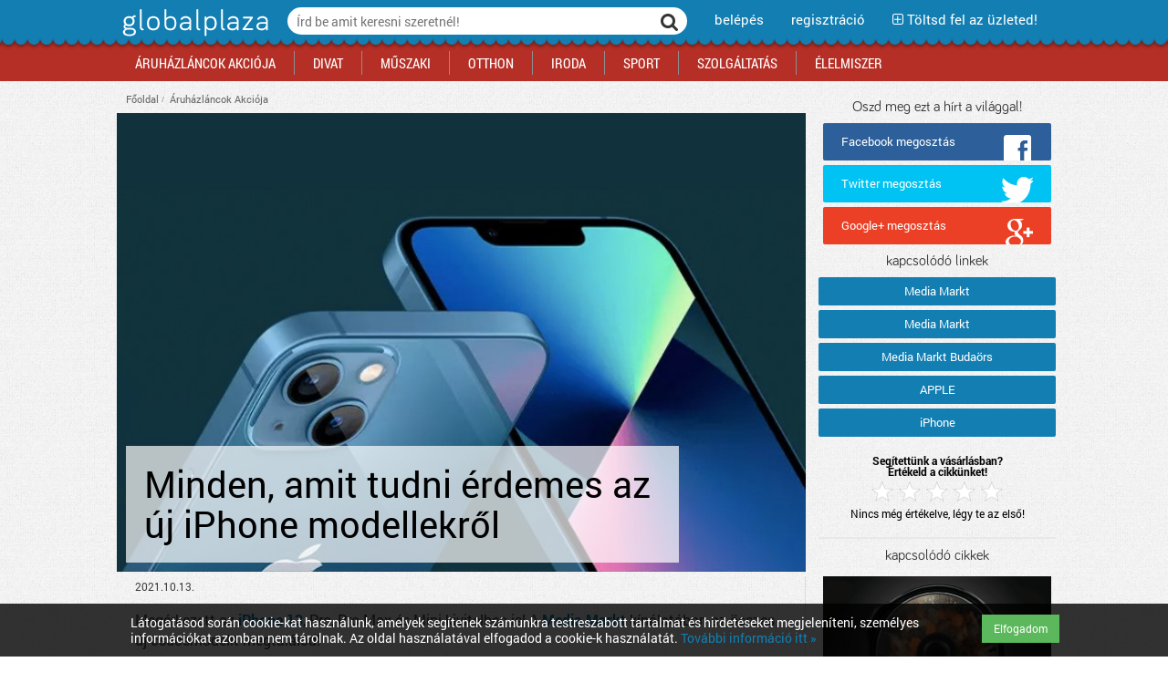

--- FILE ---
content_type: text/html; charset=utf-8
request_url: https://www.globalplaza.hu/cikk/minden-amit-tudni-erdemes-az-uj-iphone-modellekrol
body_size: 9889
content:
<!DOCTYPE html>


<html xmlns="http://www.w3.org/1999/xhtml" prefix="og: http://ogp.me/ns# fb: http://ogp.me/ns/fb# article: http://ogp.me/ns/article# addthis: http://www.addthis.com/help/api-spec">
<head>
 <meta http-equiv="Content-Type" content="text/html; charset=utf-8"/>
 <title>Minden, amit tudni érdemes az új iPhone modellekről - globalplaza</title>
 <meta name="viewport" content="width=device-width, user-scalable=no" />


 <link rel="stylesheet" type="text/css" href="/asset.php?m=css&amp;k=Roboto-few%2Cfont-awesome%2Caristo-strip%2Cstyles-reset%2Cstyles-general%2Cstyles-big%2Cstyles-full%2Cstyles-tablet%2Cstyles-small%2Cstyles-mobile%2Cnew_index_style%2Cjquery.fancybox%2Chint%2Cstyles-edit" media="all" />

 <!--[if lte IE 8]>
  <link rel="stylesheet" type="text/css" href="/styles-big.css" />
  <link rel="stylesheet" type="text/css" href="/styles-full.css" />
 <![endif]-->

 <link rel="shortcut icon" type="image/x-icon" href="/favicon.ico">
 <link rel="icon" type="image/png" href="/img/favicon.png" sizes="16x16">





 <script type="text/javascript">
  // set options for html5shiv
  if (!window.html5) {
    window.html5 = {};
  }
  window.html5.shivMethods = false;
 </script>

 <script type="application/javascript" src="//ajax.googleapis.com/ajax/libs/jquery/1.10.2/jquery.min.js"></script>
<script type="application/javascript" src="/asset.php?m=js&amp;k=jquery.fancybox%2Cjquery.touchwipe%2Cjquery.touchSwipe%2Cjquery.imagesloaded"></script>
<script type="application/javascript" src="/asset.php?m=js&amp;k=jgothic"></script>
<script type="application/javascript" src="/asset.php?m=js&amp;k=jquery.gp.header"></script>
<script type="application/javascript" src="/asset.php?m=js&amp;k=jquery.gp.sectionboxcarousel"></script>
<script type="application/javascript" src="/asset.php?m=js&amp;k=currency"></script>
<script type="application/javascript" src="/asset.php?m=js&amp;k=tools"></script>
<script type="application/javascript" src="/asset.php?m=js&amp;k=ajax%2Cautocomplete%2Cjquery-wrappers"></script>
<script type="application/javascript" src="/asset.php?m=js&amp;k=gp3"></script>

 <script type="text/javascript">
  if ($.webshims) {
    $.webshims.debug = true;
    $.webshims.polyfill("forms"); 
  }
 </script>

 <meta name="keywords" content="iphone, iphone 13, iphone 13 pro, media markt, media markt ajánlat, új iphone"/>
 <meta name="description" content="Megérkezett az iPhone 13 a Media Markt kínálatába!"/>


 
        
  <!-- (C)2000-2013 Gemius SA - gemiusAudience / globalplaza.hu -->
  <script type="text/javascript">
   <!--//--><![CDATA[//><!--
       var pp_gemius_identifier = 'zDflpnCs0eLH914X3sP4wcQKHZcKLbrhaNxwqgKhcGz.V7';
      
   // lines below shouldn't be edited
   function gemius_pending(i) {
     window[i] = window[i] || function() {
       var x = window[i + '_pdata'] = window[i + '_pdata'] || [];
       x[x.length] = arguments;
     };
   };
   gemius_pending('gemius_hit');
   gemius_pending('gemius_event');
   gemius_pending('pp_gemius_hit');
   gemius_pending('pp_gemius_event');
   (function(d, t) {
     try {
       var gt = d.createElement(t), s = d.getElementsByTagName(t)[0], l = 'http' + ( ( location.protocol == 'https:' ) ? 's' : '' );
       gt.setAttribute('async', 'async');
       gt.setAttribute('defer', 'defer');
       gt.src = l + '://gahu.hit.gemius.pl/xgemius.js';
       s.parentNode.insertBefore(gt, s);
     } catch (e) {} }
   )(document, 'script');
   
   //--><!]]>
  </script>

     <script type="text/javascript" src="https://apis.google.com/js/platform.js" async defer>
  {lang: 'hu'}
  </script>
 
   <script type="text/javascript" src="//pagead2.googlesyndication.com/pagead/js/adsbygoogle.js" async defer></script>
  <script type="text/javascript" charset="utf-8" src="//ad.adverticum.net/g3.js" async defer></script>
 

 

 

 


<script>
var cid = 1072535;
var cmode = 'article';

dataLayer = [ { 'contentId': cid, 'contentMode': cmode } ];

</script>


<script>(function(w,d,s,l,i){w[l]=w[l]||[];w[l].push(
{'gtm.start': new Date().getTime(),event:'gtm.js'}
);var f=d.getElementsByTagName(s)[0],
j=d.createElement(s),dl=l!='dataLayer'?'&l='+l:'';j.async=true;j.src=
'//www.googletagmanager.com/gtm.js?id='+i+dl;f.parentNode.insertBefore(j,f);
})(window,document,'script','dataLayer','GTM-NMKF27');
</script>


</head>
<body lang="hu-HU" class="lang-hu"> 
<!-- Google Tag Manager -->
<noscript><iframe src="//www.googletagmanager.com/ns.html?id=GTM-NMKF27"
height="0" width="0" style="display:none;visibility:hidden"></iframe></noscript>
<!-- End Google Tag Manager -->




<noscript>
 <div id="noscript-warning">This page works best with JavaScript enabled</div>
 <div id="noscript-warning2"></div>
</noscript>
<div id="slidingmenu" class="menu">
 <div class="hover"></div>
 <div id="slidingmenu-holder" data-menu-href="/ajax_mainmenu.php?t=1712083260">
  
 </div>
</div>
<div id="pagewrap">
 <div id="pagecontent"            itemscope itemtype="http://schema.org/Article"
   >

  <!-- head START -->
  <div id="header">
   <div id="mainheader">
    <div class="buttons">
     <div class="container">
      <div id="site-title">
       <a href="/" title="Kezdőlapra"><img src="/img/logo.png" alt="GlobalPlaza" /></a>
      </div>
      <div class="header-tools righttools">
       <div class="tool search-form">
        <form class="searchform" id="searchform-head" name="searchform-head" method="get" action="/search.php">
         <div class="inputline keywords autocomplete">
          <div class="input-append"><input type="text" class="text" title="Írd be amit keresni szeretnél!" placeholder="Írd be amit keresni szeretnél!" id="headersearch-keywords" data-autocomplete="dropdown, freetext, view[GP3FrontendSearch], source['/search.php?autocomplete=1&amp;phrase=@@TERM@@'], submitOnReturn" name="phrase"/></div>
         </div>
         <div class="inputline submit">
          <button title="Keresés" type="submit"><i class="fa fa-search"></i></button>
         </div>
        </form>
       </div>
       <div class="tool menu">
        <nav class="menu" id="mainmenu">
         <a class="title" title="Menü megnyitása"><span>menü <i class="fa fa-angle-down"></i></span></a>
        </nav>
       </div>
               <div class="tool login">
         <a class="title" href="/user_login_register.php?user_login_register%5Bmethod%5D=start_login" target="gp3_login" data-popup="width[430], height[600], centerscreen, scrollbars"><span>belépés</span></a>
        </div>
        <div class="tool register">
         <a class="title" href="/user_login_register.php?user_login_register%5Bmethod%5D=start_register" target="gp3_login" data-popup="width[430], height[600], centerscreen, scrollbars"><span>regisztráció</span></a>
        </div>
        <div class="tool shopupload">
         <a class="title" href="/store_admin.php"><span><i class="fa fa-plus-square-o"></i> Töltsd fel az üzleted!</span></a>
        </div>
              <div class="tool search hidden">
        <div class="tool-holder">
         <a class="title" href="#top" title="Keresés"><span>Keresés</span></a>
        </div>
       </div>
       <div class="tool menu-link hidden">
        <div class="tool-holder">
         <a class="title" href="#top" title="Menü"><i class="fa fa-navicon fa-lg"></i></a>
        </div>
       </div>
      </div>
     </div>
    </div>
    <div class="togglables">
     <div class="container">
           </div>
     <div class="hover" id="togglables-cover"></div>
    </div>
   </div>

   <div id="subheader">

    <div class="container">
     <div class="headerform" id="sh_search">
      <form class="searchform" id="searchform-head2" name="searchform-head2" method="get" action="/search.php">
       <div class="inputline keywords autocomplete">
        <div class="input-append"><input type="text" class="text" title="Írd be amit keresni szeretnél!" placeholder="Írd be amit keresni szeretnél!" id="headersearch-keywords-sub" data-autocomplete="dropdown, freetext, view[GP3FrontendSearch], source['/search.php?autocomplete=1&amp;phrase=@@TERM@@'], submitOnReturn" name="phrase"/></div>
       </div>
       <div class="inputline submit">
        <button title="Keresés" type="submit"><span>Keresés</span></button>
       </div>
      </form>
     </div>
    </div>

   </div>

   <div id="menuheader">
    <div class="container">
           <div class="mainmenu">
 <!--<div class="menu-background"></div>-->
 <ul class="mainmenu">
         <li class="menuitem">
<a class="link" href="/search_sale.php"
><span>Áruházláncok Akciója</span></a>
          <div class="submenu"><div class="title">kategóriák</div>
      <ul class="submenu">
                 <li class="menuitem">
<a class="link bold" href="/multiakciok/auchan-akcio"
><span>Auchan akciók</span></a>
                   </li>
          <li class="menuitem">
<a class="link bold" href="/multiakciok/media-markt-akcio"
><span>Media Markt akciók</span></a>
                   </li>
          <li class="menuitem">
<a class="link" href="/multiakciok/office-depot-akcio"
><span>Office Depot akciók</span></a>
                   </li>
          <li class="menuitem">
<a class="link" href="/multiakciok/praktiker-akcio"
><span>Praktiker akciók</span></a>
                   </li>
          <li class="menuitem">
<a class="link" href="/multiakciok/tesco-akcio"
><span>Tesco akciók</span></a>
                   </li>
       </ul>
    <ul class="submenu">
          <li class="menuitem">
<a class="link" href="/multiakciok/divat-termekek"
><span>Divat akciók</span></a>
                   </li>
          <li class="menuitem">
<a class="link" href="/multiakciok/elelmiszer-termekek"
><span>Élelmiszer akciók</span></a>
                   </li>
          <li class="menuitem">
<a class="link" href="/multiakciok/iroda-termekek"
><span>Iroda akciók</span></a>
                   </li>
          <li class="menuitem">
<a class="link" href="/multiakciok/oktatas-es-kikapcsolodas-termekek"
><span>Kikapcsolódás akciók</span></a>
                   </li>
          <li class="menuitem">
<a class="link" href="/multiakciok/elektronika-technika-termekek"
><span>Műszaki akciók</span></a>
                   </li>
          <li class="menuitem">
<a class="link" href="/multiakciok/otthon-termekek"
><span>Otthon akciók</span></a>
                   </li>
       </ul>
    <ul class="submenu">
          <li class="menuitem">
<a class="link" href="/multiakciok/sport-termekek"
><span>Sport akciók</span></a>
                   </li>
          <li class="menuitem">
<a class="link" href="/multiakciok/szolgaltatas-termekek"
><span>Szolgáltatás akciók</span></a>
                   </li>
                   </ul>
      <div class="extra">
  <p>
   Üzleted van? Szolgálató vagy? <a href="../store_admin.php" target="_blank">Regisztrálj az oldalunkra INGYEN itt ››</a>
  </p>
 </div>
      <div class="menupromo"><div class="title">kiemelt rovatok</div>
              <div class="extra">
  <p>
   Iratkozz fel hírlevelünkre!
  </p>
 </div>
      </div>
     </div>
         </li>
          <li class="menuitem">
<a class="link" href="/kategoria/divat"
><span>Divat</span></a>
          <div class="submenu"><div class="title">kategóriák</div>
      <ul class="submenu">
                 <li class="menuitem">
<a class="link" href="/kategoria/ruhazat"
><span>Ruházat</span></a>
                   </li>
          <li class="menuitem">
<a class="link" href="/kategoria/cipo"
><span>Cipő</span></a>
                   </li>
          <li class="menuitem">
<a class="link" href="/kategoria/taska"
><span>Táska</span></a>
                   </li>
          <li class="menuitem">
<a class="link" href="/kategoria/kiegeszitok"
><span>Kiegészítők</span></a>
                   </li>
          <li class="menuitem">
<a class="link" href="/kategoria/szepsegapolas"
><span>Szépségápolás</span></a>
                   </li>
          <li class="menuitem">
<a class="link" href="/kategoria/sportruhazat"
><span>Sportruházat</span></a>
                   </li>
       </ul>
    <ul class="submenu">
                   </ul>
      <div class="extra">
  <p>
   Üzleted van? Szolgálató vagy? <a href="../store_admin.php" target="_blank">Regisztrálj az oldalunkra INGYEN itt ››</a>
  </p>
 </div>
      <div class="menupromo"><div class="title">kiemelt rovatok</div>
               <ul class="menupromo">
         <li class="menuitem"><a href="http://www.globalplaza.hu/kategoria/bevasarlokozpont-plaza-budapesten-es-videken" class="link bold">Bevásárlóközpontok</a></li>
        </ul>
               <ul class="menupromo">
         <li class="menuitem"><a href="http://www.globalplaza.hu/kategoria/uzlethalozatok" class="link bold">Üzlethálózatok</a></li>
        </ul>
               <ul class="menupromo">
         <li class="menuitem"><a href="http://www.globalplaza.hu/kategoria/aruhazlancok" class="link bold">Áruházláncok</a></li>
        </ul>
               <ul class="menupromo">
         <li class="menuitem"><a href="http://www.globalplaza.hu/kategoria/webaruhaz-tesztek" class="link bold">Webáruház tesztek</a></li>
        </ul>
               <ul class="menupromo">
         <li class="menuitem"><a href="http://www.globalplaza.hu/kategoria/akciok" class="link bold">Akciós termékek</a></li>
        </ul>
              <div class="extra">
  <p>
   Iratkozz fel hírlevelünkre!
  </p>
 </div>
      </div>
     </div>
         </li>
          <li class="menuitem">
<a class="link" href="/kategoria/elektronika-technika"
><span>Műszaki</span></a>
          <div class="submenu"><div class="title">kategóriák</div>
      <ul class="submenu">
                 <li class="menuitem">
<a class="link" href="/kategoria/szamitastechnika"
><span>Számítástechnika</span></a>
                   </li>
          <li class="menuitem">
<a class="link" href="/kategoria/mobilkommunikacio"
><span>Mobilkommunikáció</span></a>
                   </li>
          <li class="menuitem">
<a class="link" href="/kategoria/szorakoztato-elektronika"
><span>Szórakoztató elektronika</span></a>
                   </li>
          <li class="menuitem">
<a class="link" href="/kategoria/foto-video"
><span>Fotó-videó</span></a>
                   </li>
          <li class="menuitem">
<a class="link" href="/kategoria/haztartasi-gepek-1"
><span>Háztartási gépek</span></a>
                   </li>
          <li class="menuitem">
<a class="link" href="/kategoria/biztonsagtechnika"
><span>Biztonságtechnika</span></a>
                   </li>
       </ul>
    <ul class="submenu">
                   </ul>
      <div class="extra">
  <p>
   Üzleted van? Szolgálató vagy? <a href="../store_admin.php" target="_blank">Regisztrálj az oldalunkra INGYEN itt ››</a>
  </p>
 </div>
      <div class="menupromo"><div class="title">kiemelt rovatok</div>
               <ul class="menupromo">
         <li class="menuitem"><a href="http://www.globalplaza.hu/kategoria/bevasarlokozpont-plaza-budapesten-es-videken" class="link bold">Bevásárlóközpontok</a></li>
        </ul>
               <ul class="menupromo">
         <li class="menuitem"><a href="http://www.globalplaza.hu/kategoria/uzlethalozatok" class="link bold">Üzlethálózatok</a></li>
        </ul>
               <ul class="menupromo">
         <li class="menuitem"><a href="http://www.globalplaza.hu/kategoria/aruhazlancok" class="link bold">Áruházláncok</a></li>
        </ul>
               <ul class="menupromo">
         <li class="menuitem"><a href="http://www.globalplaza.hu/kategoria/webaruhaz-tesztek" class="link bold">Webáruház tesztek</a></li>
        </ul>
               <ul class="menupromo">
         <li class="menuitem"><a href="http://www.globalplaza.hu/kategoria/akciok" class="link bold">Akciós termékek</a></li>
        </ul>
              <div class="extra">
  <p>
   Iratkozz fel hírlevelünkre!
  </p>
 </div>
      </div>
     </div>
         </li>
          <li class="menuitem">
<a class="link" href="/kategoria/otthon"
><span>Otthon</span></a>
          <div class="submenu"><div class="title">kategóriák</div>
      <ul class="submenu">
                 <li class="menuitem">
<a class="link" href="/kategoria/haztartasi-gepek"
><span>Háztartási gépek</span></a>
                   </li>
          <li class="menuitem">
<a class="link" href="/kategoria/butor-berendezes"
><span>Bútor, berendezés</span></a>
                   </li>
          <li class="menuitem">
<a class="link" href="/kategoria/lakasfelszereles-haztartasi-kiegeszitok"
><span>Lakásfelszerelés, háztartási kiegészítők</span></a>
                   </li>
          <li class="menuitem">
<a class="link" href="/kategoria/jatek"
><span>Játék</span></a>
                   </li>
          <li class="menuitem">
<a class="link" href="/kategoria/lakastextil"
><span>Lakástextil</span></a>
                   </li>
          <li class="menuitem">
<a class="link" href="/kategoria/vilagitas"
><span>Világítás</span></a>
                   </li>
       </ul>
    <ul class="submenu">
          <li class="menuitem">
<a class="link" href="/kategoria/konyha"
><span>Konyha</span></a>
                   </li>
          <li class="menuitem">
<a class="link" href="/kategoria/gyerekszoba"
><span>Gyerekszoba</span></a>
                   </li>
          <li class="menuitem">
<a class="link" href="/kategoria/furdoszoba"
><span>Fürdőszoba</span></a>
                   </li>
          <li class="menuitem">
<a class="link" href="/kategoria/haloszoba"
><span>Hálószoba</span></a>
                   </li>
          <li class="menuitem">
<a class="link" href="/kategoria/nappali"
><span>Nappali</span></a>
                   </li>
          <li class="menuitem">
<a class="link" href="/kategoria/kert"
><span>Kert</span></a>
                   </li>
       </ul>
    <ul class="submenu">
          <li class="menuitem">
<a class="link" href="/kategoria/epitkezes"
><span>Építkezés</span></a>
                   </li>
          <li class="menuitem">
<a class="link" href="/kategoria/szerszam-barkacs-alkatresz"
><span>Szerszám, barkács, alkatrész</span></a>
                   </li>
          <li class="menuitem">
<a class="link" href="/kategoria/iskolakezdes-papir-iroszer"
><span>Iskolakezdés, papír, írószer</span></a>
                   </li>
          <li class="menuitem">
<a class="link" href="/kategoria/haziallatok"
><span>Háziállatok</span></a>
                   </li>
          <li class="menuitem">
<a class="link" href="/kategoria/bebi"
><span>Bébi</span></a>
                   </li>
          <li class="menuitem">
<a class="link" href="/kategoria/gyogyaszati-segedeszkoz"
><span>Gyógyászati segédeszköz</span></a>
                   </li>
       </ul>
    <ul class="submenu">
          <li class="menuitem">
<a class="link" href="/kategoria/biztonsagtechnika"
><span>Biztonságtechnika</span></a>
                   </li>
          <li class="menuitem">
<a class="link" href="/kategoria/unnepi-dekoracio"
><span>Ünnepi dekoráció</span></a>
                   </li>
          <li class="menuitem">
<a class="link" href="/kategoria/futes"
><span>Fűtés</span></a>
                   </li>
          <li class="menuitem">
<a class="link" href="/kategoria/auto"
><span>Autó</span></a>
                   </li>
          <li class="menuitem">
<a class="link" href="/kategoria/ingatlan"
><span>Ingatlan</span></a>
                   </li>
                   </ul>
      <div class="extra">
  <p>
   Üzleted van? Szolgálató vagy? <a href="../store_admin.php" target="_blank">Regisztrálj az oldalunkra INGYEN itt ››</a>
  </p>
 </div>
      <div class="menupromo"><div class="title">kiemelt rovatok</div>
               <ul class="menupromo">
         <li class="menuitem"><a href="http://www.globalplaza.hu/kategoria/bevasarlokozpont-plaza-budapesten-es-videken" class="link bold">Bevásárlóközpontok</a></li>
        </ul>
               <ul class="menupromo">
         <li class="menuitem"><a href="http://www.globalplaza.hu/kategoria/uzlethalozatok" class="link bold">Üzlethálózatok</a></li>
        </ul>
               <ul class="menupromo">
         <li class="menuitem"><a href="http://www.globalplaza.hu/kategoria/aruhazlancok" class="link bold">Áruházláncok</a></li>
        </ul>
               <ul class="menupromo">
         <li class="menuitem"><a href="http://www.globalplaza.hu/kategoria/webaruhaz-tesztek" class="link bold">Webáruház tesztek</a></li>
        </ul>
               <ul class="menupromo">
         <li class="menuitem"><a href="http://www.globalplaza.hu/kategoria/akciok" class="link bold">Akciós termékek</a></li>
        </ul>
              <div class="extra">
  <p>
   Iratkozz fel hírlevelünkre!
  </p>
 </div>
      </div>
     </div>
         </li>
          <li class="menuitem">
<a class="link" href="/kategoria/iroda"
><span>Iroda</span></a>
          <div class="submenu"><div class="title">kategóriák</div>
      <ul class="submenu">
                 <li class="menuitem">
<a class="link" href="/kategoria/papir-iroszer"
><span>Papír, írószer</span></a>
                   </li>
          <li class="menuitem">
<a class="link" href="/kategoria/irodaszer"
><span>Irodaszer</span></a>
                   </li>
          <li class="menuitem">
<a class="link" href="/kategoria/irodatechnika"
><span>Irodatechnika</span></a>
                   </li>
          <li class="menuitem">
<a class="link" href="/kategoria/irodabutor-berendezes"
><span>Irodabútor, berendezés</span></a>
                   </li>
          <li class="menuitem">
<a class="link" href="/kategoria/biztonsagtechnika"
><span>Biztonságtechnika</span></a>
                   </li>
                   </ul>
      <div class="extra">
  <p>
   Üzleted van? Szolgálató vagy? <a href="../store_admin.php" target="_blank">Regisztrálj az oldalunkra INGYEN itt ››</a>
  </p>
 </div>
      <div class="menupromo"><div class="title">kiemelt rovatok</div>
               <ul class="menupromo">
         <li class="menuitem"><a href="http://www.globalplaza.hu/kategoria/bevasarlokozpont-plaza-budapesten-es-videken" class="link bold">Bevásárlóközpontok</a></li>
        </ul>
               <ul class="menupromo">
         <li class="menuitem"><a href="http://www.globalplaza.hu/kategoria/uzlethalozatok" class="link bold">Üzlethálózatok</a></li>
        </ul>
               <ul class="menupromo">
         <li class="menuitem"><a href="http://www.globalplaza.hu/kategoria/aruhazlancok" class="link bold">Áruházláncok</a></li>
        </ul>
               <ul class="menupromo">
         <li class="menuitem"><a href="http://www.globalplaza.hu/kategoria/webaruhaz-tesztek" class="link bold">Webáruház tesztek</a></li>
        </ul>
               <ul class="menupromo">
         <li class="menuitem"><a href="http://www.globalplaza.hu/kategoria/akciok" class="link bold">Akciós termékek</a></li>
        </ul>
              <div class="extra">
  <p>
   Iratkozz fel hírlevelünkre!
  </p>
 </div>
      </div>
     </div>
         </li>
          <li class="menuitem">
<a class="link" href="/kategoria/sport"
><span>Sport</span></a>
          <div class="submenu"><div class="title">kategóriák</div>
      <ul class="submenu">
                 <li class="menuitem">
<a class="link" href="/kategoria/sportruhazat"
><span>Sportruházat</span></a>
                   </li>
          <li class="menuitem">
<a class="link" href="/kategoria/tura"
><span>Túra</span></a>
                   </li>
          <li class="menuitem">
<a class="link" href="/kategoria/teli-sportok"
><span>Téli sportok</span></a>
                   </li>
          <li class="menuitem">
<a class="link" href="/kategoria/sportgep-kondigep-fitnesz"
><span>Sportgép, kondigép, fitnesz</span></a>
                   </li>
          <li class="menuitem">
<a class="link" href="/kategoria/kuzdosport"
><span>Küzdősport</span></a>
                   </li>
          <li class="menuitem">
<a class="link" href="/kategoria/kerekpar"
><span>Kerékpár</span></a>
                   </li>
       </ul>
    <ul class="submenu">
          <li class="menuitem">
<a class="link" href="/kategoria/futas-atletika"
><span>Futás, atlétika</span></a>
                   </li>
          <li class="menuitem">
<a class="link" href="/kategoria/gorkorcsolya-gordeszka-roller"
><span>Görkorcsolya, gördeszka, roller</span></a>
                   </li>
          <li class="menuitem">
<a class="link" href="/kategoria/vizi-sportok"
><span>Vízi sportok</span></a>
                   </li>
          <li class="menuitem">
<a class="link" href="/kategoria/labdajatekok"
><span>Labdajátékok</span></a>
                   </li>
          <li class="menuitem">
<a class="link" href="/kategoria/utosportok"
><span>Ütősportok</span></a>
                   </li>
          <li class="menuitem">
<a class="link" href="/kategoria/egyeb-sport"
><span>Egyéb sport</span></a>
                   </li>
       </ul>
    <ul class="submenu">
          <li class="menuitem">
<a class="link" href="/kategoria/fitneszkozpont"
><span>Fitneszközpont</span></a>
                   </li>
          <li class="menuitem">
<a class="link" href="/kategoria/kocsmasport"
><span>Kocsmasport</span></a>
                   </li>
          <li class="menuitem">
<a class="link" href="/kategoria/motor"
><span>Motor</span></a>
                   </li>
                   </ul>
      <div class="extra">
  <p>
   Üzleted van? Szolgálató vagy? <a href="../store_admin.php" target="_blank">Regisztrálj az oldalunkra INGYEN itt ››</a>
  </p>
 </div>
      <div class="menupromo"><div class="title">kiemelt rovatok</div>
               <ul class="menupromo">
         <li class="menuitem"><a href="http://www.globalplaza.hu/kategoria/bevasarlokozpont-plaza-budapesten-es-videken" class="link bold">Bevásárlóközpontok</a></li>
        </ul>
               <ul class="menupromo">
         <li class="menuitem"><a href="http://www.globalplaza.hu/kategoria/uzlethalozatok" class="link bold">Üzlethálózatok</a></li>
        </ul>
               <ul class="menupromo">
         <li class="menuitem"><a href="http://www.globalplaza.hu/kategoria/aruhazlancok" class="link bold">Áruházláncok</a></li>
        </ul>
               <ul class="menupromo">
         <li class="menuitem"><a href="http://www.globalplaza.hu/kategoria/webaruhaz-tesztek" class="link bold">Webáruház tesztek</a></li>
        </ul>
               <ul class="menupromo">
         <li class="menuitem"><a href="http://www.globalplaza.hu/kategoria/akciok" class="link bold">Akciós termékek</a></li>
        </ul>
              <div class="extra">
  <p>
   Iratkozz fel hírlevelünkre!
  </p>
 </div>
      </div>
     </div>
         </li>
          <li class="menuitem">
<a class="link" href="/kategoria/szolgaltatas"
><span>Szolgáltatás</span></a>
          <div class="submenu"><div class="title">kategóriák</div>
      <ul class="submenu">
                 <li class="menuitem">
<a class="link" href="/kategoria/szepsegapolasi-szolgaltatas"
><span>Szépségápolási szolgáltatás</span></a>
                   </li>
          <li class="menuitem">
<a class="link" href="/kategoria/vendeglatas"
><span>Vendéglátás</span></a>
                   </li>
          <li class="menuitem">
<a class="link" href="/kategoria/kikapcsolodas"
><span>Kikapcsolódás</span></a>
                   </li>
          <li class="menuitem">
<a class="link" href="/kategoria/penzugyek-hirlap"
><span>Pénzügyek, hírlap</span></a>
                   </li>
          <li class="menuitem">
<a class="link" href="/kategoria/telekommunikacio"
><span>Telekommunikáció</span></a>
                   </li>
          <li class="menuitem">
<a class="link" href="/kategoria/optika"
><span>Optika</span></a>
                   </li>
       </ul>
    <ul class="submenu">
          <li class="menuitem">
<a class="link" href="/kategoria/egeszseg-gyogyszertar"
><span>Egészség, gyógyszertár</span></a>
                   </li>
          <li class="menuitem">
<a class="link" href="/kategoria/virag-ajandek"
><span>Virág, ajándék</span></a>
                   </li>
          <li class="menuitem">
<a class="link" href="/kategoria/szerviz-tisztito-parkolas"
><span>Szerviz, tisztító, parkolás</span></a>
                   </li>
          <li class="menuitem">
<a class="link" href="/kategoria/foto-papir"
><span>Fotó, papír</span></a>
                   </li>
          <li class="menuitem">
<a class="link" href="/kategoria/ingatlan"
><span>Ingatlan</span></a>
                   </li>
                   </ul>
      <div class="extra">
  <p>
   Üzleted van? Szolgálató vagy? <a href="../store_admin.php" target="_blank">Regisztrálj az oldalunkra INGYEN itt ››</a>
  </p>
 </div>
      <div class="menupromo"><div class="title">kiemelt rovatok</div>
               <ul class="menupromo">
         <li class="menuitem"><a href="http://www.globalplaza.hu/kategoria/bevasarlokozpont-plaza-budapesten-es-videken" class="link bold">Bevásárlóközpontok</a></li>
        </ul>
               <ul class="menupromo">
         <li class="menuitem"><a href="http://www.globalplaza.hu/kategoria/uzlethalozatok" class="link bold">Üzlethálózatok</a></li>
        </ul>
               <ul class="menupromo">
         <li class="menuitem"><a href="http://www.globalplaza.hu/kategoria/aruhazlancok" class="link bold">Áruházláncok</a></li>
        </ul>
               <ul class="menupromo">
         <li class="menuitem"><a href="http://www.globalplaza.hu/kategoria/webaruhaz-tesztek" class="link bold">Webáruház tesztek</a></li>
        </ul>
               <ul class="menupromo">
         <li class="menuitem"><a href="http://www.globalplaza.hu/kategoria/akciok" class="link bold">Akciók Blog</a></li>
        </ul>
              <div class="extra">
  <p>
   Iratkozz fel hírlevelünkre!
  </p>
 </div>
      </div>
     </div>
         </li>
          <li class="menuitem">
<a class="link" href="/kategoria/elelmiszer"
><span>Élelmiszer</span></a>
          <div class="submenu"><div class="title">kategóriák</div>
      <ul class="submenu">
                 <li class="menuitem">
<a class="link" href="/kategoria/zoldseg-gyumolcs"
><span>Zöldség, gyümölcs</span></a>
                   </li>
          <li class="menuitem">
<a class="link" href="/kategoria/tejtermek-tojas"
><span>Tejtermék, tojás</span></a>
                   </li>
          <li class="menuitem">
<a class="link" href="/kategoria/pekaru"
><span>Pékáru</span></a>
                   </li>
          <li class="menuitem">
<a class="link" href="/kategoria/hentesaru-hal"
><span>Hentesáru, hal</span></a>
                   </li>
          <li class="menuitem">
<a class="link" href="/kategoria/fagyasztott-felkesz-elelmiszer"
><span>Fagyasztott, félkész élelmiszer</span></a>
                   </li>
          <li class="menuitem">
<a class="link" href="/kategoria/alapveto-elelmiszer"
><span>Alapvető élelmiszer</span></a>
                   </li>
       </ul>
    <ul class="submenu">
          <li class="menuitem">
<a class="link" href="/kategoria/edesseg-ragcsalnivalo"
><span>Édesség, rágcsálnivaló</span></a>
                   </li>
          <li class="menuitem">
<a class="link" href="/kategoria/cukrasztermekek-sutemenyek"
><span>Cukrásztermékek, sütemények</span></a>
                   </li>
          <li class="menuitem">
<a class="link" href="/kategoria/alkoholmentes-ital"
><span>Alkoholmentes ital</span></a>
                   </li>
          <li class="menuitem">
<a class="link" href="/kategoria/alkoholos-ital"
><span>Alkoholos ital</span></a>
                   </li>
          <li class="menuitem">
<a class="link" href="/kategoria/dohany"
><span>Dohány</span></a>
                   </li>
          <li class="menuitem">
<a class="link" href="/kategoria/keszetel"
><span>Készétel</span></a>
                   </li>
       </ul>
    <ul class="submenu">
                   </ul>
      <div class="extra">
  <p>
   Üzleted van? Szolgálató vagy? <a href="../store_admin.php" target="_blank">Regisztrálj az oldalunkra INGYEN itt ››</a>
  </p>
 </div>
      <div class="menupromo"><div class="title">kiemelt rovatok</div>
               <ul class="menupromo">
         <li class="menuitem"><a href="http://www.globalplaza.hu/kategoria/bevasarlokozpont-plaza-budapesten-es-videken" class="link bold">Bevásárlóközpontok</a></li>
        </ul>
               <ul class="menupromo">
         <li class="menuitem"><a href="http://www.globalplaza.hu/kategoria/uzlethalozatok" class="link bold">Üzlethálózatok</a></li>
        </ul>
               <ul class="menupromo">
         <li class="menuitem"><a href="http://www.globalplaza.hu/kategoria/aruhazlancok" class="link bold">Áruházláncok</a></li>
        </ul>
               <ul class="menupromo">
         <li class="menuitem"><a href="http://www.globalplaza.hu/kategoria/webaruhaz-tesztek" class="link bold">Webáruház tesztek</a></li>
        </ul>
               <ul class="menupromo">
         <li class="menuitem"><a href="http://www.globalplaza.hu/kategoria/akciok" class="link bold">Akciós termékek</a></li>
        </ul>
              <div class="extra">
  <p>
   Iratkozz fel hírlevelünkre!
  </p>
 </div>
      </div>
     </div>
         </li>
         </ul>
</div>



         </div>
   </div>

  </div>
  <!-- head END -->

  <!-- Cookie container START -->
  <div class="index_new cookie_row hidden">
   <div class="container_index">
    <div class="col-md-11">
     
  <p>
   Látogatásod során cookie-kat használunk, amelyek segítenek számunkra testreszabott tartalmat és hirdetéseket megjeleníteni, személyes információkat azonban nem tárolnak. Az oldal használatával elfogadod a cookie-k használatát. <a href="../cikk/adatvedelmi-nyilatkozat" target="_blank">További információ itt »</a>
  </p>
 
    </div>
    <div class="col-md-1">
     <a class="btn btn-success btn-sm cookie-policy-accept" href="#">Elfogadom</a>
    </div>
   </div>
  </div>
  <!-- Cookie container END -->

  <div id="fb-root"></div>

<!-- content: article: START -->


<!-- content: articlepage: START -->
<div id="content" class="newspage">
 <div class="container">
  <article class="newspage clearfix">
   <div class="newspage-main">

    <!-- article header f2: START -->
<header class="f2-article-header">
 <nav id="breadcrumbs">
 <ul>
  <li>
   <h3>
    <a href="/">Főoldal</a>
   </h3>
  </li>
     <li>
    <h3>
           <a
       href=""
             >Áruházláncok Akciója</a>
         </h3>
   </li>
   </ul>
</nav>


   <div class="article-header-image">
   <img src="/img/up/img_1929434_gp_iphone_cover.jpg" alt="Minden, amit tudni érdemes az új iPhone modellekről" class="img-responsive" itemprop="image"/>
   <span class="title">Minden, amit tudni érdemes az új iPhone modellekről</span>
  </div>
 
</header>
<!-- article header f2: END -->


    <div class="article txt">
           <div class="date" itemprop="datePublished" content="2021-10-13">2021.10.13.</div>
          <div id="article_content"><div>
       <div class="text txt" itemprop="articleBody">
  <p>
   Megérkezett az <strong><a href="https://www.mediamarkt.hu/hu/shop/iphone-13.html?utm_source=globalplaza&amp;utm_medium=cikk&amp;utm_campaign=mediamarkt_iphone13" target="_blank">iPhone 13</a></strong>, Pro, Pro Max és Mini kivitelben is! A <strong><a href="https://www.mediamarkt.hu/hu/shop/iphone-13.html?utm_source=globalplaza&amp;utm_medium=cikk&amp;utm_campaign=mediamarkt_iphone13" target="_blank">Media Markt</a></strong> kínálatában az összes új csúcsmodellt megtalálod! 
  </p>
  <p>
   Emellett pedig az összes kiegészítőt is beszerezheted hozzá egy helyen – legyen az akár egy AirPods vagy egy Apple Watch.
  </p>
  <p>
   De miért is érdemes beruházni az új modellekre? Mutatjuk a legfőbb jellemzőiket!
  </p>
  <p>
   <strong>Strapabíró, szuperfényes kijelző</strong>
  </p>
  <p>
   A Ceramic Shield erősebb minden eddigi okostelefon-üvegnél, így nem kell aggódnod amiatt, hogy betörik. Ráadásul az egész telefon vízálló is! A Super Retina XD kijelző képminősége pedig egyszerűen lenyűgöző!
  </p>
  <p>
   <a href="https://www.mediamarkt.hu/hu/shop/iphone-13.html?utm_source=globalplaza&amp;utm_medium=cikk&amp;utm_campaign=mediamarkt_iphone13" target="_blank"><img src="../img/up/img_1929430_gp_iphone1.jpg" alt=""></a>
  </p>
  <p>
   <strong>Fejlett duplakamera-rendszer</strong>
  </p>
  <p>
   Az új, ultraszéles látószögű kamera 47%-kal több fényt enged be, mely jobb minőségű fotókat és videókat eredményez – sőt, a rossz fényviszonyok között készült képek is részletgazdagabbak lesznek. A fókusz-áthelyezéses módnak köszönhetően pedig igazán profi, filmszerű videókat készíthetsz.
  </p>
  <p>
   <strong>Villámgyors chip</strong>
  </p>
  <p>
   A villámgyors A15 Bionic chip egyszerre gondoskodik a személyes adatok biztonságos tárolásáról és a telefon hatékonyságáról.
  </p>
  <p>
   <a href="https://www.mediamarkt.hu/hu/shop/iphone-13.html?utm_source=globalplaza&amp;utm_medium=cikk&amp;utm_campaign=mediamarkt_iphone13" target="_blank"><img src="../img/up/img_1929431_gp_iphone2.jpg" alt=""></a>
  </p>
  <p>
   <strong>Extra hosszú akksiidővel</strong>
  </p>
  <p>
   Az új, továbbfejlesztett akksinak köszönhetően az új iPhone modellek akár 1,5-2,5 órával többet bírnak töltés nélkül.
  </p>
  <p>
   <strong><a href="https://www.mediamarkt.hu/hu/shop/iphone-13.html?utm_source=globalplaza&amp;utm_medium=cikk&amp;utm_campaign=mediamarkt_iphone13" target="_blank">Tovább a Media Markt webshopjába.</a></strong>
  </p>
  <p>
   <a href="https://www.mediamarkt.hu/hu/shop/iphone-13.html?utm_source=globalplaza&amp;utm_medium=cikk&amp;utm_campaign=mediamarkt_iphone13" target="_blank"><img src="../img/up/img_1929432_gp_iphone3.jpg" alt=""></a>
  </p> </div>


     </div></div>

     

    </div>

    
   </div>
   <div class="newspage-side">
    <section class="section-box">
     <!-- boxpanel holder START -->
     <div class="boxcol unpadded">
      <!-- boxpanel START -->
      <table class="boxpanel"><tbody>
       <tr>
        <td colspan="1" width="100%">

         <!-- box: title START -->
         <div class="box btitle bnewspage-side">
          <div class="h2">Oszd meg ezt a hírt a világgal!</div>
         </div>
         <!-- box: title END -->

         <a class="f2-social-btn facebook" href="#facebook" title="Facebook" rel="nofollow">Facebook megosztás<i></i></a>
         <a class="f2-social-btn twitter" href="#twitter" title="Facebook" rel="nofollow">Twitter megosztás<i></i></a>
         <a class="f2-social-btn google" href="#google" title="Facebook" rel="nofollow">Google+ megosztás<i></i></a>

         <!-- box: title START -->
         <div class="box btitle bnewspage-side">
          <div class="h2">kapcsolódó linkek</div>
         </div>
         <!-- box: title END -->

                   <a class="f2-blue-btn" href="/uzlethalozat/media-markt" title="Media Markt">Media Markt</a>
                   <a class="f2-blue-btn" href="/uzlet/media-markt-1" title="Media Markt">Media Markt</a>
                   <a class="f2-blue-btn" href="/fiokuzlet/media-markt-budaors" title="Media Markt Budaörs">Media Markt Budaörs</a>
                   <a class="f2-blue-btn" href="/marka/apple" title="APPLE">APPLE</a>
                   <a class="f2-blue-btn" href="/marka/iphone" title="iPhone">iPhone</a>
         
         <!-- ratings START -->
         <div class="rating f2-rating">
          <p class="votes-desc big"><b>Segítettünk a vásárlásban?<br/>Értékeld a cikkünket!</b></p>
                                 <a href="/user_login_register.php?user_login_register%5Bmethod%5D=start_login" target="gp3_login" data-popup="width[430], height[600], centerscreen, scrollbars" rel="nofollow"><span class="rating-stars hint--top" data-hint="Az értékeléshez jelentkezz be!"><span class="stars-container"><span class="stars-container-inner"></span></span></span></a>
            <span class="votes-desc">Nincs még értékelve, légy te az első!</span>
                              </div>
         <!-- ratings END -->

         <!-- box: title START -->
         <div class="box btitle bnewspage-side">
          <div class="h2">kapcsolódó cikkek</div>
         </div>
         <!-- box: title END -->

                              <!-- box: blead2 START -->
           <div class="box box-w1 btell bcollapse barticle blead2 bnewspage-side">
            <div class="box-outer">
             <a class="box-inner" href="/cikk/russell-hobbs-a-legkedvezobben-a-media-markt-nal" title="Russell Hobbs a legkedvezőbben a Media Markt-nál!">
                             <img class="box-title img-responsive" src="/img/up/small_1792178_mediamarkt_russellhobbs.jpg" alt="Russell Hobbs a legkedvezőbben a Media Markt-nál!"/>
                            <div class="bcontent">
                                                <h4 class="h3">Russell Hobbs a legkedvezőbben a Media Markt-nál!</h4>
                             </div>
             </a>
            </div>
           </div>
           <!-- box: blead2 END -->
                     <!-- box: blead2 START -->
           <div class="box box-w1 btell bcollapse barticle blead2 bnewspage-side">
            <div class="box-outer">
             <a class="box-inner" href="/cikk/oriasi-grillakcio-a-praktikernel" title="Óriási grill akció a Praktikernél!">
                             <img class="box-title img-responsive" src="/img/up/small_1873227_gp_grillcove.jpg" alt="Óriási grill akció a Praktikernél!"/>
                            <div class="bcontent">
                                                <h4 class="h3">Óriási grill akció a Praktikernél!</h4>
                             </div>
             </a>
            </div>
           </div>
           <!-- box: blead2 END -->
                     <!-- box: blead2 START -->
           <div class="box box-w1 btell bcollapse barticle blead2 bnewspage-side">
            <div class="box-outer">
             <a class="box-inner" href="/cikk/vidam-reszletek-az-asztalodra" title="Vidám részletek az asztalodra">
                             <img class="box-title img-responsive" src="/img/up/small_1958442_Globalplaza8-borito.jpg" alt="Vidám részletek az asztalodra"/>
                            <div class="bcontent">
                                                <h4 class="h3">Vidám részletek az asztalodra</h4>
                             </div>
             </a>
            </div>
           </div>
           <!-- box: blead2 END -->
                   
         

         <!-- box: title START -->
         <div class="box btitle bnewspage-side">
          <div class="h2">legnépszerűbb cikkek</div>
         </div>
         <!-- box: title END -->

                              <!-- box: blead2 START -->
           <div class="box box-w1 btell bcollapse barticle blead2 bnewspage-side">
            <div class="box-outer">
             <a class="box-inner" href="/cikk/jysk-webaruhaz-teszt" title="JYSK webáruház teszt">
              <div class="bcontent">
                                                <h4 class="h3">JYSK webáruház teszt</h4>
                             </div>
             </a>
            </div>
           </div>
           <!-- box: blead2 END -->
                     <!-- box: blead2 START -->
           <div class="box box-w1 btell bcollapse barticle blead2 bnewspage-side">
            <div class="box-outer">
             <a class="box-inner" href="/cikk/deichmann-webaruhaz-probavasarlas-es-velemeny" title="Deichmann webáruház teszt">
              <div class="bcontent">
                                                <h4 class="h3">Deichmann webáruház teszt</h4>
                             </div>
             </a>
            </div>
           </div>
           <!-- box: blead2 END -->
                     <!-- box: blead2 START -->
           <div class="box box-w1 btell bcollapse barticle blead2 bnewspage-side">
            <div class="box-outer">
             <a class="box-inner" href="/cikk/itt-kolti-penzet-a-magyar-neked-melyik-a-kedvenc-aruhazad" title="Itt költi pénzét a magyar. Neked melyik a kedvenc áruházad?">
              <div class="bcontent">
                                                <h4 class="h3">Itt költi pénzét a magyar. Neked melyik a kedvenc áruházad?</h4>
                             </div>
             </a>
            </div>
           </div>
           <!-- box: blead2 END -->
                     <!-- box: blead2 START -->
           <div class="box box-w1 btell bcollapse barticle blead2 bnewspage-side">
            <div class="box-outer">
             <a class="box-inner" href="/cikk/top-10-budapesti-bevasarlokozpont-melyik-a-kedvenc-plazatok" title="TOP 10 budapesti bevásárlóközpont: melyik a kedvenc plázátok?">
              <div class="bcontent">
                                                <h4 class="h3">TOP 10 budapesti bevásárlóközpont: melyik a kedvenc plázátok?</h4>
                             </div>
             </a>
            </div>
           </div>
           <!-- box: blead2 END -->
                   
         <!-- box: banner bgoogle bresponsive START -->
<div class="box box-w1 bbanner bgoogle bresponsive box-w-xxs mobile-hidden">
 <ins class="adsbygoogle" style="display: block;" data-ad-client="ca-pub-2787105139787518" data-ad-slot="5675282188" data-ad-format="auto"></ins>
 
 <script type="text/javascript">
 $(window).on("load", function(){(adsbygoogle = window.adsbygoogle || []).push({})});
 </script>
 
</div>
<!-- box: banner bgoogle bresponsive END -->


         <!-- box: title START -->
         <div class="box btitle bnewspage-side">
          <div class="h2">kapcsolódó kategóriák</div>
         </div>
         <!-- box: title END -->

                   <a class="f2-blue-btn" href="/kategoria/kellekek-tokok-kiegeszitok" title="Kellékek, tokok, kiegészítők">Kellékek, tokok, kiegészítők</a>
                   <a class="f2-blue-btn" href="/kategoria/cikk-rovatoldalak" title="Cikk rovatoldalak">Cikk rovatoldalak</a>
                   <a class="f2-blue-btn" href="/?id_menu=1013" title="Áruházláncok Akciója">Áruházláncok Akciója</a>
                   <a class="f2-blue-btn" href="/hirek/muszaki" title="Műszaki">Műszaki</a>
                   <a class="f2-blue-btn" href="/?id_menu=1054" title="Műszaki akciók">Műszaki akciók</a>
         
        </td>
       </tr>
      </tbody></table>
      <!-- boxpanel: END -->
     </div>
     <!-- boxpanel holder: END -->
    </section>
   </div>



  </article>

  <h3 class="subsection">Hasznos volt a cikkünk?</h3>

  <div class="fb-like" data-href="https://www.globalplaza.hu/minden-amit-tudni-erdemes-az-uj-iphone-modellekrol" data-layout="standard" data-action="like" data-show-faces="true"></div>

  <h3 class="subsection">Olvastad hasonló témáink?</h3>

  <article class="articlelistpage clearfix">
   <!-- cikklista (auto join) START -->
         <div class="article clearfix">
             <div class="img"><a href="/cikk/futesi-szezon-a-praktikerrel"><img src="/img/up/small_1961184_Globalplaza11-borito.jpg" alt="Fűtési szezon a Praktikerrel" /></a></div>
            <h1><a href="/cikk/futesi-szezon-a-praktikerrel">Fűtési szezon a Praktikerrel</a></h1>
      <div class="lead txt">
  <p>
   Akár a régi fűtőberendezésed cserélnéd korszerűbbre, vagy egy új megoldást keresel, a Praktiker webshopjában biztosan megtalálod a tökéletes fűtőtestet.
  </p>
 </div>
     </div>
         <div class="article clearfix">
             <div class="img"><a href="/cikk/stilusos-es-kenyelmes-otthon-a-praktikertol"><img src="/img/up/small_1961180_Globalplaza9-borito.jpg" alt="Stílusos és kényelmes otthon a Praktikertől" /></a></div>
            <h1><a href="/cikk/stilusos-es-kenyelmes-otthon-a-praktikertol">Stílusos és kényelmes otthon a Praktikertől</a></h1>
      <div class="lead txt">
  <p>
   A Praktiker segítségedre lesz álmaid otthonának megteremtésében!
  </p>
 </div>
     </div>
         <div class="article clearfix">
             <div class="img"><a href="/cikk/oszi-kertgondozas-a-praktikerrel"><img src="/img/up/small_1961176_Globalplaza10-borito.jpg" alt="Őszi kertgondozás a Praktikerrel" /></a></div>
            <h1><a href="/cikk/oszi-kertgondozas-a-praktikerrel">Őszi kertgondozás a Praktikerrel</a></h1>
      <div class="lead txt">
  <p>
   Akár teljesen új kertet álmodsz meg, vagy csak felfrissítenéd a szeretett zöld területed, a Praktiker webshopjában minden elemet megtalálsz, amire csak szükséged lehet.
  </p>
 </div>
     </div>
       <!-- cikklista (auto join) END -->
  </article>

  <div class="clear"></div>

 </div>
</div>
<!-- content: articlepage: END -->
<!-- content: article: END -->

 </div>

 <!-- foot START -->
 <div id="footer">
  <div class="logo">
   <a href="#"></a>
   <img src="/img/logo-footer.png" alt="GlobalPlaza" />
  </div>
  <div class="container">
   <div id="footerdata">
    <div class="aboutus box">
     <div class="boxtitle">Rólunk</div>
     
  <p>
   globalplaza.hu = Áruházláncok akciói, bevásárlóközpontok és üzletek egy oldalon.
  </p>
  <p>
   Töltsd fel üzleted INGYEN a globalplaza-ra: <a href="../uzletregisztracio">Töltsd fel üzleted még ma!</a> 
  </p>
  <p>
   <a href="../webaruhaz-termek-belistazas">Ha webáruházad van, így tudsz felkerülni »</a>
  </p>
  <p>
   <img src="../img/up/img_1222688_evhonlapja-100x100.jpg" alt="Év Honlapja Különdíj 2015"> <img src="../img/up/img_1222687_marketing-gyemant-100x100.jpg" alt="Marketing Gyémánt Díj 2015"></p>
  <p>
    
  </p>
     </div>
    <div class="facebooklikes box">
     <div class="boxtitle">Facebook</div>
	       <div class="fb-page" data-href="https://www.facebook.com/globalplaza.hu" data-width="250" data-height="230" data-hide-cover="false" data-show-facepile="true" data-show-posts="false"><div class="fb-xfbml-parse-ignore"><blockquote cite="https://www.facebook.com/globalplaza.hu"><a href="https://www.facebook.com/globalplaza.hu">GlobalPlaza.hu</a></blockquote></div></div>
	     </div>
    <div class="informations box">
     <div class="boxtitle">Információ</div>
     
  <p>
   <a href="../cikk/gyakran-ismetelt-kerdesek">Gyakran ismételt kérdések »<br></a><a href="../elofizetesi-csomagok-globalplaza-hu">Előfizetési csomagok »</a>
  </p>
  <p>
   <a href="../cikk/adatvedelmi-nyilatkozat">Adatvédelmi nyilatkozat »<br></a><a href="../altalanos-szerzodesi-es-felhasznalasi-feltetelek">Felhasználási feltételek »</a><a><img alt=""></a>
  </p>
  <p>
   <strong>Fizetési szolgáltatónk:</strong>
  </p>
  <p>
   <img src="https://www.paypalobjects.com/webstatic/mktg/logo/AM_mc_vs_dc_ae.jpg" alt="PayPal Acceptance Mark" width="250" border="0"></p>
     </div>
    <div class="contact box">
     <div class="boxtitle">Kapcsolat</div>
     
  <p>
   <a href="mailto:ugyfelszolgalat@globalplaza.hu">info@globalplaza.hu</a>
  </p>
  <p>
   <a href="../cikk/impresszum"><strong>Impresszum »</strong></a> <br><strong><a href="http://blog.globalplaza.hu/" target="_blank"><strong>Blog »</strong></a> </strong>
  </p>
  <p>
   <strong>2014 © GlobalPlaza Kft.<br></strong><a href="http://co.globalplaza.hu/">http://co.globalplaza.hu/</a>
  </p>
  <p>
    
  </p>
     </div>
    <div class="responsive-sticker">
     <div class="sticker-title">Responsive design</div>
     <img src="/img/sticker-responsive.png" alt="Responsive design" />
    </div>
   </div>
  </div>
 </div>
 <!-- foot END -->
</div>
 <div id="fb-root"></div>

</body>
</html>



--- FILE ---
content_type: text/html; charset=utf-8
request_url: https://www.google.com/recaptcha/api2/aframe
body_size: 266
content:
<!DOCTYPE HTML><html><head><meta http-equiv="content-type" content="text/html; charset=UTF-8"></head><body><script nonce="Fj-TcgTboqeHQEjDkM7nnQ">/** Anti-fraud and anti-abuse applications only. See google.com/recaptcha */ try{var clients={'sodar':'https://pagead2.googlesyndication.com/pagead/sodar?'};window.addEventListener("message",function(a){try{if(a.source===window.parent){var b=JSON.parse(a.data);var c=clients[b['id']];if(c){var d=document.createElement('img');d.src=c+b['params']+'&rc='+(localStorage.getItem("rc::a")?sessionStorage.getItem("rc::b"):"");window.document.body.appendChild(d);sessionStorage.setItem("rc::e",parseInt(sessionStorage.getItem("rc::e")||0)+1);localStorage.setItem("rc::h",'1765626333756');}}}catch(b){}});window.parent.postMessage("_grecaptcha_ready", "*");}catch(b){}</script></body></html>

--- FILE ---
content_type: text/css;charset=UTF-8
request_url: https://www.globalplaza.hu/asset.php?m=css&k=Roboto-few%2Cfont-awesome%2Caristo-strip%2Cstyles-reset%2Cstyles-general%2Cstyles-big%2Cstyles-full%2Cstyles-tablet%2Cstyles-small%2Cstyles-mobile%2Cnew_index_style%2Cjquery.fancybox%2Chint%2Cstyles-edit
body_size: 55641
content:
@font-face{font-family:'Roboto';font-style:normal;font-weight:400;src:local('Roboto Regular'),local('Roboto-Regular'),url(img/Roboto-Regular.woff) format('woff')}@font-face{font-family:'Roboto';font-style:normal;font-weight:700;src:local('Roboto Bold'),local('Roboto-Bold'),url(img/Roboto-Bold.woff) format('woff')}@font-face{font-family:'Roboto';font-style:italic;font-weight:400;src:local('Roboto Italic'),local('Roboto-Italic'),url(img/Roboto-Italic.woff) format('woff')}@font-face{font-family:'Roboto';font-style:italic;font-weight:700;src:local('Roboto Bold Italic'),local('Roboto-BoldItalic'),url(img/Roboto-BoldItalic.woff) format('woff')}@font-face{font-family:'Roboto Condensed';font-style:normal;font-weight:400;font-stretch:condensed;src:local('Roboto Condensed Regular'),local('RobotoCondensed-Regular'),url(img/RobotoCondensed-Regular.woff) format('woff')}@font-face{font-family:'Roboto Condensed';font-style:normal;font-weight:700;font-stretch:condensed;src:local('Roboto Condensed Bold'),local('RobotoCondensed-Bold'),url(img/RobotoCondensed-Bold.woff) format('woff')}@font-face{font-family:'Roboto Condensed';font-style:italic;font-weight:400;font-stretch:condensed;src:local('Roboto Condensed Italic'),local('RobotoCondensed-Italic'),url(img/RobotoCondensed-Italic.woff) format('woff')}@font-face{font-family:'Roboto Condensed';font-style:italic;font-weight:700;font-stretch:condensed;src:local('Roboto Condensed Bold Italic'),local('RobotoCondensed-BoldItalic'),url(img/RobotoCondensed-BoldItalic.woff) format('woff')}
/*!
 *  Font Awesome 4.4.0 by @davegandy - http://fontawesome.io - @fontawesome
 *  License - http://fontawesome.io/license (Font: SIL OFL 1.1, CSS: MIT License)
 */
 @font-face{font-family:'FontAwesome';src:url('img/fontawesome-webfont.eot?v=4.4.0');src:url('img/fontawesome-webfont.eot?#iefix&v=4.4.0') format('embedded-opentype'),url('img/fontawesome-webfont.woff2?v=4.4.0') format('woff2'),url('img/fontawesome-webfont.woff?v=4.4.0') format('woff'),url('img/fontawesome-webfont.ttf?v=4.4.0') format('truetype'),url('img/fontawesome-webfont.svg?v=4.4.0#fontawesomeregular') format('svg');font-weight:normal;font-style:normal}.fa{display:inline-block;font:normal normal normal 14px/1 FontAwesome;font-size:inherit;text-rendering:auto;-webkit-font-smoothing:antialiased;-moz-osx-font-smoothing:grayscale}.fa-lg{font-size:1.33333333em;line-height:.75em;vertical-align:-15%}.fa-2x{font-size:2em}.fa-3x{font-size:3em}.fa-4x{font-size:4em}.fa-5x{font-size:5em}.fa-fw{width:1.28571429em;text-align:center}.fa-ul{padding-left:0;margin-left:2.14285714em;list-style-type:none}.fa-ul>li{position:relative}.fa-li{position:absolute;left:-2.14285714em;width:2.14285714em;top:.14285714em;text-align:center}.fa-li.fa-lg{left:-1.85714286em}.fa-border{padding:.2em .25em .15em;border:solid .08em #eee;border-radius:.1em}.fa-pull-left{float:left}.fa-pull-right{float:right}.fa.fa-pull-left{margin-right:.3em}.fa.fa-pull-right{margin-left:.3em}.pull-right{float:right}.pull-left{float:left}.fa.pull-left{margin-right:.3em}.fa.pull-right{margin-left:.3em}.fa-spin{-webkit-animation:fa-spin 2s infinite linear;animation:fa-spin 2s infinite linear}.fa-pulse{-webkit-animation:fa-spin 1s infinite steps(8);animation:fa-spin 1s infinite steps(8)}@-webkit-keyframes fa-spin{0%{-webkit-transform:rotate(0deg);transform:rotate(0deg)}100%{-webkit-transform:rotate(359deg);transform:rotate(359deg)}}@keyframes fa-spin{0%{-webkit-transform:rotate(0deg);transform:rotate(0deg)}100%{-webkit-transform:rotate(359deg);transform:rotate(359deg)}}.fa-rotate-90{filter:progid:DXImageTransform.Microsoft.BasicImage(rotation=1);-webkit-transform:rotate(90deg);-ms-transform:rotate(90deg);transform:rotate(90deg)}.fa-rotate-180{filter:progid:DXImageTransform.Microsoft.BasicImage(rotation=2);-webkit-transform:rotate(180deg);-ms-transform:rotate(180deg);transform:rotate(180deg)}.fa-rotate-270{filter:progid:DXImageTransform.Microsoft.BasicImage(rotation=3);-webkit-transform:rotate(270deg);-ms-transform:rotate(270deg);transform:rotate(270deg)}.fa-flip-horizontal{filter:progid:DXImageTransform.Microsoft.BasicImage(rotation=0,mirror=1);-webkit-transform:scale(-1,1);-ms-transform:scale(-1,1);transform:scale(-1,1)}.fa-flip-vertical{filter:progid:DXImageTransform.Microsoft.BasicImage(rotation=2,mirror=1);-webkit-transform:scale(1,-1);-ms-transform:scale(1,-1);transform:scale(1,-1)}:root .fa-rotate-90,:root .fa-rotate-180,:root .fa-rotate-270,:root .fa-flip-horizontal,:root .fa-flip-vertical{filter:none}.fa-stack{position:relative;display:inline-block;width:2em;height:2em;line-height:2em;vertical-align:middle}.fa-stack-1x,.fa-stack-2x{position:absolute;left:0;width:100%;text-align:center}.fa-stack-1x{line-height:inherit}.fa-stack-2x{font-size:2em}.fa-inverse{color:#fff}.fa-glass:before{content:"\f000"}.fa-music:before{content:"\f001"}.fa-search:before{content:"\f002"}.fa-envelope-o:before{content:"\f003"}.fa-heart:before{content:"\f004"}.fa-star:before{content:"\f005"}.fa-star-o:before{content:"\f006"}.fa-user:before{content:"\f007"}.fa-film:before{content:"\f008"}.fa-th-large:before{content:"\f009"}.fa-th:before{content:"\f00a"}.fa-th-list:before{content:"\f00b"}.fa-check:before{content:"\f00c"}.fa-remove:before,.fa-close:before,.fa-times:before{content:"\f00d"}.fa-search-plus:before{content:"\f00e"}.fa-search-minus:before{content:"\f010"}.fa-power-off:before{content:"\f011"}.fa-signal:before{content:"\f012"}.fa-gear:before,.fa-cog:before{content:"\f013"}.fa-trash-o:before{content:"\f014"}.fa-home:before{content:"\f015"}.fa-file-o:before{content:"\f016"}.fa-clock-o:before{content:"\f017"}.fa-road:before{content:"\f018"}.fa-download:before{content:"\f019"}.fa-arrow-circle-o-down:before{content:"\f01a"}.fa-arrow-circle-o-up:before{content:"\f01b"}.fa-inbox:before{content:"\f01c"}.fa-play-circle-o:before{content:"\f01d"}.fa-rotate-right:before,.fa-repeat:before{content:"\f01e"}.fa-refresh:before{content:"\f021"}.fa-list-alt:before{content:"\f022"}.fa-lock:before{content:"\f023"}.fa-flag:before{content:"\f024"}.fa-headphones:before{content:"\f025"}.fa-volume-off:before{content:"\f026"}.fa-volume-down:before{content:"\f027"}.fa-volume-up:before{content:"\f028"}.fa-qrcode:before{content:"\f029"}.fa-barcode:before{content:"\f02a"}.fa-tag:before{content:"\f02b"}.fa-tags:before{content:"\f02c"}.fa-book:before{content:"\f02d"}.fa-bookmark:before{content:"\f02e"}.fa-print:before{content:"\f02f"}.fa-camera:before{content:"\f030"}.fa-font:before{content:"\f031"}.fa-bold:before{content:"\f032"}.fa-italic:before{content:"\f033"}.fa-text-height:before{content:"\f034"}.fa-text-width:before{content:"\f035"}.fa-align-left:before{content:"\f036"}.fa-align-center:before{content:"\f037"}.fa-align-right:before{content:"\f038"}.fa-align-justify:before{content:"\f039"}.fa-list:before{content:"\f03a"}.fa-dedent:before,.fa-outdent:before{content:"\f03b"}.fa-indent:before{content:"\f03c"}.fa-video-camera:before{content:"\f03d"}.fa-photo:before,.fa-image:before,.fa-picture-o:before{content:"\f03e"}.fa-pencil:before{content:"\f040"}.fa-map-marker:before{content:"\f041"}.fa-adjust:before{content:"\f042"}.fa-tint:before{content:"\f043"}.fa-edit:before,.fa-pencil-square-o:before{content:"\f044"}.fa-share-square-o:before{content:"\f045"}.fa-check-square-o:before{content:"\f046"}.fa-arrows:before{content:"\f047"}.fa-step-backward:before{content:"\f048"}.fa-fast-backward:before{content:"\f049"}.fa-backward:before{content:"\f04a"}.fa-play:before{content:"\f04b"}.fa-pause:before{content:"\f04c"}.fa-stop:before{content:"\f04d"}.fa-forward:before{content:"\f04e"}.fa-fast-forward:before{content:"\f050"}.fa-step-forward:before{content:"\f051"}.fa-eject:before{content:"\f052"}.fa-chevron-left:before{content:"\f053"}.fa-chevron-right:before{content:"\f054"}.fa-plus-circle:before{content:"\f055"}.fa-minus-circle:before{content:"\f056"}.fa-times-circle:before{content:"\f057"}.fa-check-circle:before{content:"\f058"}.fa-question-circle:before{content:"\f059"}.fa-info-circle:before{content:"\f05a"}.fa-crosshairs:before{content:"\f05b"}.fa-times-circle-o:before{content:"\f05c"}.fa-check-circle-o:before{content:"\f05d"}.fa-ban:before{content:"\f05e"}.fa-arrow-left:before{content:"\f060"}.fa-arrow-right:before{content:"\f061"}.fa-arrow-up:before{content:"\f062"}.fa-arrow-down:before{content:"\f063"}.fa-mail-forward:before,.fa-share:before{content:"\f064"}.fa-expand:before{content:"\f065"}.fa-compress:before{content:"\f066"}.fa-plus:before{content:"\f067"}.fa-minus:before{content:"\f068"}.fa-asterisk:before{content:"\f069"}.fa-exclamation-circle:before{content:"\f06a"}.fa-gift:before{content:"\f06b"}.fa-leaf:before{content:"\f06c"}.fa-fire:before{content:"\f06d"}.fa-eye:before{content:"\f06e"}.fa-eye-slash:before{content:"\f070"}.fa-warning:before,.fa-exclamation-triangle:before{content:"\f071"}.fa-plane:before{content:"\f072"}.fa-calendar:before{content:"\f073"}.fa-random:before{content:"\f074"}.fa-comment:before{content:"\f075"}.fa-magnet:before{content:"\f076"}.fa-chevron-up:before{content:"\f077"}.fa-chevron-down:before{content:"\f078"}.fa-retweet:before{content:"\f079"}.fa-shopping-cart:before{content:"\f07a"}.fa-folder:before{content:"\f07b"}.fa-folder-open:before{content:"\f07c"}.fa-arrows-v:before{content:"\f07d"}.fa-arrows-h:before{content:"\f07e"}.fa-bar-chart-o:before,.fa-bar-chart:before{content:"\f080"}.fa-twitter-square:before{content:"\f081"}.fa-facebook-square:before{content:"\f082"}.fa-camera-retro:before{content:"\f083"}.fa-key:before{content:"\f084"}.fa-gears:before,.fa-cogs:before{content:"\f085"}.fa-comments:before{content:"\f086"}.fa-thumbs-o-up:before{content:"\f087"}.fa-thumbs-o-down:before{content:"\f088"}.fa-star-half:before{content:"\f089"}.fa-heart-o:before{content:"\f08a"}.fa-sign-out:before{content:"\f08b"}.fa-linkedin-square:before{content:"\f08c"}.fa-thumb-tack:before{content:"\f08d"}.fa-external-link:before{content:"\f08e"}.fa-sign-in:before{content:"\f090"}.fa-trophy:before{content:"\f091"}.fa-github-square:before{content:"\f092"}.fa-upload:before{content:"\f093"}.fa-lemon-o:before{content:"\f094"}.fa-phone:before{content:"\f095"}.fa-square-o:before{content:"\f096"}.fa-bookmark-o:before{content:"\f097"}.fa-phone-square:before{content:"\f098"}.fa-twitter:before{content:"\f099"}.fa-facebook-f:before,.fa-facebook:before{content:"\f09a"}.fa-github:before{content:"\f09b"}.fa-unlock:before{content:"\f09c"}.fa-credit-card:before{content:"\f09d"}.fa-feed:before,.fa-rss:before{content:"\f09e"}.fa-hdd-o:before{content:"\f0a0"}.fa-bullhorn:before{content:"\f0a1"}.fa-bell:before{content:"\f0f3"}.fa-certificate:before{content:"\f0a3"}.fa-hand-o-right:before{content:"\f0a4"}.fa-hand-o-left:before{content:"\f0a5"}.fa-hand-o-up:before{content:"\f0a6"}.fa-hand-o-down:before{content:"\f0a7"}.fa-arrow-circle-left:before{content:"\f0a8"}.fa-arrow-circle-right:before{content:"\f0a9"}.fa-arrow-circle-up:before{content:"\f0aa"}.fa-arrow-circle-down:before{content:"\f0ab"}.fa-globe:before{content:"\f0ac"}.fa-wrench:before{content:"\f0ad"}.fa-tasks:before{content:"\f0ae"}.fa-filter:before{content:"\f0b0"}.fa-briefcase:before{content:"\f0b1"}.fa-arrows-alt:before{content:"\f0b2"}.fa-group:before,.fa-users:before{content:"\f0c0"}.fa-chain:before,.fa-link:before{content:"\f0c1"}.fa-cloud:before{content:"\f0c2"}.fa-flask:before{content:"\f0c3"}.fa-cut:before,.fa-scissors:before{content:"\f0c4"}.fa-copy:before,.fa-files-o:before{content:"\f0c5"}.fa-paperclip:before{content:"\f0c6"}.fa-save:before,.fa-floppy-o:before{content:"\f0c7"}.fa-square:before{content:"\f0c8"}.fa-navicon:before,.fa-reorder:before,.fa-bars:before{content:"\f0c9"}.fa-list-ul:before{content:"\f0ca"}.fa-list-ol:before{content:"\f0cb"}.fa-strikethrough:before{content:"\f0cc"}.fa-underline:before{content:"\f0cd"}.fa-table:before{content:"\f0ce"}.fa-magic:before{content:"\f0d0"}.fa-truck:before{content:"\f0d1"}.fa-pinterest:before{content:"\f0d2"}.fa-pinterest-square:before{content:"\f0d3"}.fa-google-plus-square:before{content:"\f0d4"}.fa-google-plus:before{content:"\f0d5"}.fa-money:before{content:"\f0d6"}.fa-caret-down:before{content:"\f0d7"}.fa-caret-up:before{content:"\f0d8"}.fa-caret-left:before{content:"\f0d9"}.fa-caret-right:before{content:"\f0da"}.fa-columns:before{content:"\f0db"}.fa-unsorted:before,.fa-sort:before{content:"\f0dc"}.fa-sort-down:before,.fa-sort-desc:before{content:"\f0dd"}.fa-sort-up:before,.fa-sort-asc:before{content:"\f0de"}.fa-envelope:before{content:"\f0e0"}.fa-linkedin:before{content:"\f0e1"}.fa-rotate-left:before,.fa-undo:before{content:"\f0e2"}.fa-legal:before,.fa-gavel:before{content:"\f0e3"}.fa-dashboard:before,.fa-tachometer:before{content:"\f0e4"}.fa-comment-o:before{content:"\f0e5"}.fa-comments-o:before{content:"\f0e6"}.fa-flash:before,.fa-bolt:before{content:"\f0e7"}.fa-sitemap:before{content:"\f0e8"}.fa-umbrella:before{content:"\f0e9"}.fa-paste:before,.fa-clipboard:before{content:"\f0ea"}.fa-lightbulb-o:before{content:"\f0eb"}.fa-exchange:before{content:"\f0ec"}.fa-cloud-download:before{content:"\f0ed"}.fa-cloud-upload:before{content:"\f0ee"}.fa-user-md:before{content:"\f0f0"}.fa-stethoscope:before{content:"\f0f1"}.fa-suitcase:before{content:"\f0f2"}.fa-bell-o:before{content:"\f0a2"}.fa-coffee:before{content:"\f0f4"}.fa-cutlery:before{content:"\f0f5"}.fa-file-text-o:before{content:"\f0f6"}.fa-building-o:before{content:"\f0f7"}.fa-hospital-o:before{content:"\f0f8"}.fa-ambulance:before{content:"\f0f9"}.fa-medkit:before{content:"\f0fa"}.fa-fighter-jet:before{content:"\f0fb"}.fa-beer:before{content:"\f0fc"}.fa-h-square:before{content:"\f0fd"}.fa-plus-square:before{content:"\f0fe"}.fa-angle-double-left:before{content:"\f100"}.fa-angle-double-right:before{content:"\f101"}.fa-angle-double-up:before{content:"\f102"}.fa-angle-double-down:before{content:"\f103"}.fa-angle-left:before{content:"\f104"}.fa-angle-right:before{content:"\f105"}.fa-angle-up:before{content:"\f106"}.fa-angle-down:before{content:"\f107"}.fa-desktop:before{content:"\f108"}.fa-laptop:before{content:"\f109"}.fa-tablet:before{content:"\f10a"}.fa-mobile-phone:before,.fa-mobile:before{content:"\f10b"}.fa-circle-o:before{content:"\f10c"}.fa-quote-left:before{content:"\f10d"}.fa-quote-right:before{content:"\f10e"}.fa-spinner:before{content:"\f110"}.fa-circle:before{content:"\f111"}.fa-mail-reply:before,.fa-reply:before{content:"\f112"}.fa-github-alt:before{content:"\f113"}.fa-folder-o:before{content:"\f114"}.fa-folder-open-o:before{content:"\f115"}.fa-smile-o:before{content:"\f118"}.fa-frown-o:before{content:"\f119"}.fa-meh-o:before{content:"\f11a"}.fa-gamepad:before{content:"\f11b"}.fa-keyboard-o:before{content:"\f11c"}.fa-flag-o:before{content:"\f11d"}.fa-flag-checkered:before{content:"\f11e"}.fa-terminal:before{content:"\f120"}.fa-code:before{content:"\f121"}.fa-mail-reply-all:before,.fa-reply-all:before{content:"\f122"}.fa-star-half-empty:before,.fa-star-half-full:before,.fa-star-half-o:before{content:"\f123"}.fa-location-arrow:before{content:"\f124"}.fa-crop:before{content:"\f125"}.fa-code-fork:before{content:"\f126"}.fa-unlink:before,.fa-chain-broken:before{content:"\f127"}.fa-question:before{content:"\f128"}.fa-info:before{content:"\f129"}.fa-exclamation:before{content:"\f12a"}.fa-superscript:before{content:"\f12b"}.fa-subscript:before{content:"\f12c"}.fa-eraser:before{content:"\f12d"}.fa-puzzle-piece:before{content:"\f12e"}.fa-microphone:before{content:"\f130"}.fa-microphone-slash:before{content:"\f131"}.fa-shield:before{content:"\f132"}.fa-calendar-o:before{content:"\f133"}.fa-fire-extinguisher:before{content:"\f134"}.fa-rocket:before{content:"\f135"}.fa-maxcdn:before{content:"\f136"}.fa-chevron-circle-left:before{content:"\f137"}.fa-chevron-circle-right:before{content:"\f138"}.fa-chevron-circle-up:before{content:"\f139"}.fa-chevron-circle-down:before{content:"\f13a"}.fa-html5:before{content:"\f13b"}.fa-css3:before{content:"\f13c"}.fa-anchor:before{content:"\f13d"}.fa-unlock-alt:before{content:"\f13e"}.fa-bullseye:before{content:"\f140"}.fa-ellipsis-h:before{content:"\f141"}.fa-ellipsis-v:before{content:"\f142"}.fa-rss-square:before{content:"\f143"}.fa-play-circle:before{content:"\f144"}.fa-ticket:before{content:"\f145"}.fa-minus-square:before{content:"\f146"}.fa-minus-square-o:before{content:"\f147"}.fa-level-up:before{content:"\f148"}.fa-level-down:before{content:"\f149"}.fa-check-square:before{content:"\f14a"}.fa-pencil-square:before{content:"\f14b"}.fa-external-link-square:before{content:"\f14c"}.fa-share-square:before{content:"\f14d"}.fa-compass:before{content:"\f14e"}.fa-toggle-down:before,.fa-caret-square-o-down:before{content:"\f150"}.fa-toggle-up:before,.fa-caret-square-o-up:before{content:"\f151"}.fa-toggle-right:before,.fa-caret-square-o-right:before{content:"\f152"}.fa-euro:before,.fa-eur:before{content:"\f153"}.fa-gbp:before{content:"\f154"}.fa-dollar:before,.fa-usd:before{content:"\f155"}.fa-rupee:before,.fa-inr:before{content:"\f156"}.fa-cny:before,.fa-rmb:before,.fa-yen:before,.fa-jpy:before{content:"\f157"}.fa-ruble:before,.fa-rouble:before,.fa-rub:before{content:"\f158"}.fa-won:before,.fa-krw:before{content:"\f159"}.fa-bitcoin:before,.fa-btc:before{content:"\f15a"}.fa-file:before{content:"\f15b"}.fa-file-text:before{content:"\f15c"}.fa-sort-alpha-asc:before{content:"\f15d"}.fa-sort-alpha-desc:before{content:"\f15e"}.fa-sort-amount-asc:before{content:"\f160"}.fa-sort-amount-desc:before{content:"\f161"}.fa-sort-numeric-asc:before{content:"\f162"}.fa-sort-numeric-desc:before{content:"\f163"}.fa-thumbs-up:before{content:"\f164"}.fa-thumbs-down:before{content:"\f165"}.fa-youtube-square:before{content:"\f166"}.fa-youtube:before{content:"\f167"}.fa-xing:before{content:"\f168"}.fa-xing-square:before{content:"\f169"}.fa-youtube-play:before{content:"\f16a"}.fa-dropbox:before{content:"\f16b"}.fa-stack-overflow:before{content:"\f16c"}.fa-instagram:before{content:"\f16d"}.fa-flickr:before{content:"\f16e"}.fa-adn:before{content:"\f170"}.fa-bitbucket:before{content:"\f171"}.fa-bitbucket-square:before{content:"\f172"}.fa-tumblr:before{content:"\f173"}.fa-tumblr-square:before{content:"\f174"}.fa-long-arrow-down:before{content:"\f175"}.fa-long-arrow-up:before{content:"\f176"}.fa-long-arrow-left:before{content:"\f177"}.fa-long-arrow-right:before{content:"\f178"}.fa-apple:before{content:"\f179"}.fa-windows:before{content:"\f17a"}.fa-android:before{content:"\f17b"}.fa-linux:before{content:"\f17c"}.fa-dribbble:before{content:"\f17d"}.fa-skype:before{content:"\f17e"}.fa-foursquare:before{content:"\f180"}.fa-trello:before{content:"\f181"}.fa-female:before{content:"\f182"}.fa-male:before{content:"\f183"}.fa-gittip:before,.fa-gratipay:before{content:"\f184"}.fa-sun-o:before{content:"\f185"}.fa-moon-o:before{content:"\f186"}.fa-archive:before{content:"\f187"}.fa-bug:before{content:"\f188"}.fa-vk:before{content:"\f189"}.fa-weibo:before{content:"\f18a"}.fa-renren:before{content:"\f18b"}.fa-pagelines:before{content:"\f18c"}.fa-stack-exchange:before{content:"\f18d"}.fa-arrow-circle-o-right:before{content:"\f18e"}.fa-arrow-circle-o-left:before{content:"\f190"}.fa-toggle-left:before,.fa-caret-square-o-left:before{content:"\f191"}.fa-dot-circle-o:before{content:"\f192"}.fa-wheelchair:before{content:"\f193"}.fa-vimeo-square:before{content:"\f194"}.fa-turkish-lira:before,.fa-try:before{content:"\f195"}.fa-plus-square-o:before{content:"\f196"}.fa-space-shuttle:before{content:"\f197"}.fa-slack:before{content:"\f198"}.fa-envelope-square:before{content:"\f199"}.fa-wordpress:before{content:"\f19a"}.fa-openid:before{content:"\f19b"}.fa-institution:before,.fa-bank:before,.fa-university:before{content:"\f19c"}.fa-mortar-board:before,.fa-graduation-cap:before{content:"\f19d"}.fa-yahoo:before{content:"\f19e"}.fa-google:before{content:"\f1a0"}.fa-reddit:before{content:"\f1a1"}.fa-reddit-square:before{content:"\f1a2"}.fa-stumbleupon-circle:before{content:"\f1a3"}.fa-stumbleupon:before{content:"\f1a4"}.fa-delicious:before{content:"\f1a5"}.fa-digg:before{content:"\f1a6"}.fa-pied-piper:before{content:"\f1a7"}.fa-pied-piper-alt:before{content:"\f1a8"}.fa-drupal:before{content:"\f1a9"}.fa-joomla:before{content:"\f1aa"}.fa-language:before{content:"\f1ab"}.fa-fax:before{content:"\f1ac"}.fa-building:before{content:"\f1ad"}.fa-child:before{content:"\f1ae"}.fa-paw:before{content:"\f1b0"}.fa-spoon:before{content:"\f1b1"}.fa-cube:before{content:"\f1b2"}.fa-cubes:before{content:"\f1b3"}.fa-behance:before{content:"\f1b4"}.fa-behance-square:before{content:"\f1b5"}.fa-steam:before{content:"\f1b6"}.fa-steam-square:before{content:"\f1b7"}.fa-recycle:before{content:"\f1b8"}.fa-automobile:before,.fa-car:before{content:"\f1b9"}.fa-cab:before,.fa-taxi:before{content:"\f1ba"}.fa-tree:before{content:"\f1bb"}.fa-spotify:before{content:"\f1bc"}.fa-deviantart:before{content:"\f1bd"}.fa-soundcloud:before{content:"\f1be"}.fa-database:before{content:"\f1c0"}.fa-file-pdf-o:before{content:"\f1c1"}.fa-file-word-o:before{content:"\f1c2"}.fa-file-excel-o:before{content:"\f1c3"}.fa-file-powerpoint-o:before{content:"\f1c4"}.fa-file-photo-o:before,.fa-file-picture-o:before,.fa-file-image-o:before{content:"\f1c5"}.fa-file-zip-o:before,.fa-file-archive-o:before{content:"\f1c6"}.fa-file-sound-o:before,.fa-file-audio-o:before{content:"\f1c7"}.fa-file-movie-o:before,.fa-file-video-o:before{content:"\f1c8"}.fa-file-code-o:before{content:"\f1c9"}.fa-vine:before{content:"\f1ca"}.fa-codepen:before{content:"\f1cb"}.fa-jsfiddle:before{content:"\f1cc"}.fa-life-bouy:before,.fa-life-buoy:before,.fa-life-saver:before,.fa-support:before,.fa-life-ring:before{content:"\f1cd"}.fa-circle-o-notch:before{content:"\f1ce"}.fa-ra:before,.fa-rebel:before{content:"\f1d0"}.fa-ge:before,.fa-empire:before{content:"\f1d1"}.fa-git-square:before{content:"\f1d2"}.fa-git:before{content:"\f1d3"}.fa-y-combinator-square:before,.fa-yc-square:before,.fa-hacker-news:before{content:"\f1d4"}.fa-tencent-weibo:before{content:"\f1d5"}.fa-qq:before{content:"\f1d6"}.fa-wechat:before,.fa-weixin:before{content:"\f1d7"}.fa-send:before,.fa-paper-plane:before{content:"\f1d8"}.fa-send-o:before,.fa-paper-plane-o:before{content:"\f1d9"}.fa-history:before{content:"\f1da"}.fa-circle-thin:before{content:"\f1db"}.fa-header:before{content:"\f1dc"}.fa-paragraph:before{content:"\f1dd"}.fa-sliders:before{content:"\f1de"}.fa-share-alt:before{content:"\f1e0"}.fa-share-alt-square:before{content:"\f1e1"}.fa-bomb:before{content:"\f1e2"}.fa-soccer-ball-o:before,.fa-futbol-o:before{content:"\f1e3"}.fa-tty:before{content:"\f1e4"}.fa-binoculars:before{content:"\f1e5"}.fa-plug:before{content:"\f1e6"}.fa-slideshare:before{content:"\f1e7"}.fa-twitch:before{content:"\f1e8"}.fa-yelp:before{content:"\f1e9"}.fa-newspaper-o:before{content:"\f1ea"}.fa-wifi:before{content:"\f1eb"}.fa-calculator:before{content:"\f1ec"}.fa-paypal:before{content:"\f1ed"}.fa-google-wallet:before{content:"\f1ee"}.fa-cc-visa:before{content:"\f1f0"}.fa-cc-mastercard:before{content:"\f1f1"}.fa-cc-discover:before{content:"\f1f2"}.fa-cc-amex:before{content:"\f1f3"}.fa-cc-paypal:before{content:"\f1f4"}.fa-cc-stripe:before{content:"\f1f5"}.fa-bell-slash:before{content:"\f1f6"}.fa-bell-slash-o:before{content:"\f1f7"}.fa-trash:before{content:"\f1f8"}.fa-copyright:before{content:"\f1f9"}.fa-at:before{content:"\f1fa"}.fa-eyedropper:before{content:"\f1fb"}.fa-paint-brush:before{content:"\f1fc"}.fa-birthday-cake:before{content:"\f1fd"}.fa-area-chart:before{content:"\f1fe"}.fa-pie-chart:before{content:"\f200"}.fa-line-chart:before{content:"\f201"}.fa-lastfm:before{content:"\f202"}.fa-lastfm-square:before{content:"\f203"}.fa-toggle-off:before{content:"\f204"}.fa-toggle-on:before{content:"\f205"}.fa-bicycle:before{content:"\f206"}.fa-bus:before{content:"\f207"}.fa-ioxhost:before{content:"\f208"}.fa-angellist:before{content:"\f209"}.fa-cc:before{content:"\f20a"}.fa-shekel:before,.fa-sheqel:before,.fa-ils:before{content:"\f20b"}.fa-meanpath:before{content:"\f20c"}.fa-buysellads:before{content:"\f20d"}.fa-connectdevelop:before{content:"\f20e"}.fa-dashcube:before{content:"\f210"}.fa-forumbee:before{content:"\f211"}.fa-leanpub:before{content:"\f212"}.fa-sellsy:before{content:"\f213"}.fa-shirtsinbulk:before{content:"\f214"}.fa-simplybuilt:before{content:"\f215"}.fa-skyatlas:before{content:"\f216"}.fa-cart-plus:before{content:"\f217"}.fa-cart-arrow-down:before{content:"\f218"}.fa-diamond:before{content:"\f219"}.fa-ship:before{content:"\f21a"}.fa-user-secret:before{content:"\f21b"}.fa-motorcycle:before{content:"\f21c"}.fa-street-view:before{content:"\f21d"}.fa-heartbeat:before{content:"\f21e"}.fa-venus:before{content:"\f221"}.fa-mars:before{content:"\f222"}.fa-mercury:before{content:"\f223"}.fa-intersex:before,.fa-transgender:before{content:"\f224"}.fa-transgender-alt:before{content:"\f225"}.fa-venus-double:before{content:"\f226"}.fa-mars-double:before{content:"\f227"}.fa-venus-mars:before{content:"\f228"}.fa-mars-stroke:before{content:"\f229"}.fa-mars-stroke-v:before{content:"\f22a"}.fa-mars-stroke-h:before{content:"\f22b"}.fa-neuter:before{content:"\f22c"}.fa-genderless:before{content:"\f22d"}.fa-facebook-official:before{content:"\f230"}.fa-pinterest-p:before{content:"\f231"}.fa-whatsapp:before{content:"\f232"}.fa-server:before{content:"\f233"}.fa-user-plus:before{content:"\f234"}.fa-user-times:before{content:"\f235"}.fa-hotel:before,.fa-bed:before{content:"\f236"}.fa-viacoin:before{content:"\f237"}.fa-train:before{content:"\f238"}.fa-subway:before{content:"\f239"}.fa-medium:before{content:"\f23a"}.fa-yc:before,.fa-y-combinator:before{content:"\f23b"}.fa-optin-monster:before{content:"\f23c"}.fa-opencart:before{content:"\f23d"}.fa-expeditedssl:before{content:"\f23e"}.fa-battery-4:before,.fa-battery-full:before{content:"\f240"}.fa-battery-3:before,.fa-battery-three-quarters:before{content:"\f241"}.fa-battery-2:before,.fa-battery-half:before{content:"\f242"}.fa-battery-1:before,.fa-battery-quarter:before{content:"\f243"}.fa-battery-0:before,.fa-battery-empty:before{content:"\f244"}.fa-mouse-pointer:before{content:"\f245"}.fa-i-cursor:before{content:"\f246"}.fa-object-group:before{content:"\f247"}.fa-object-ungroup:before{content:"\f248"}.fa-sticky-note:before{content:"\f249"}.fa-sticky-note-o:before{content:"\f24a"}.fa-cc-jcb:before{content:"\f24b"}.fa-cc-diners-club:before{content:"\f24c"}.fa-clone:before{content:"\f24d"}.fa-balance-scale:before{content:"\f24e"}.fa-hourglass-o:before{content:"\f250"}.fa-hourglass-1:before,.fa-hourglass-start:before{content:"\f251"}.fa-hourglass-2:before,.fa-hourglass-half:before{content:"\f252"}.fa-hourglass-3:before,.fa-hourglass-end:before{content:"\f253"}.fa-hourglass:before{content:"\f254"}.fa-hand-grab-o:before,.fa-hand-rock-o:before{content:"\f255"}.fa-hand-stop-o:before,.fa-hand-paper-o:before{content:"\f256"}.fa-hand-scissors-o:before{content:"\f257"}.fa-hand-lizard-o:before{content:"\f258"}.fa-hand-spock-o:before{content:"\f259"}.fa-hand-pointer-o:before{content:"\f25a"}.fa-hand-peace-o:before{content:"\f25b"}.fa-trademark:before{content:"\f25c"}.fa-registered:before{content:"\f25d"}.fa-creative-commons:before{content:"\f25e"}.fa-gg:before{content:"\f260"}.fa-gg-circle:before{content:"\f261"}.fa-tripadvisor:before{content:"\f262"}.fa-odnoklassniki:before{content:"\f263"}.fa-odnoklassniki-square:before{content:"\f264"}.fa-get-pocket:before{content:"\f265"}.fa-wikipedia-w:before{content:"\f266"}.fa-safari:before{content:"\f267"}.fa-chrome:before{content:"\f268"}.fa-firefox:before{content:"\f269"}.fa-opera:before{content:"\f26a"}.fa-internet-explorer:before{content:"\f26b"}.fa-tv:before,.fa-television:before{content:"\f26c"}.fa-contao:before{content:"\f26d"}.fa-500px:before{content:"\f26e"}.fa-amazon:before{content:"\f270"}.fa-calendar-plus-o:before{content:"\f271"}.fa-calendar-minus-o:before{content:"\f272"}.fa-calendar-times-o:before{content:"\f273"}.fa-calendar-check-o:before{content:"\f274"}.fa-industry:before{content:"\f275"}.fa-map-pin:before{content:"\f276"}.fa-map-signs:before{content:"\f277"}.fa-map-o:before{content:"\f278"}.fa-map:before{content:"\f279"}.fa-commenting:before{content:"\f27a"}.fa-commenting-o:before{content:"\f27b"}.fa-houzz:before{content:"\f27c"}.fa-vimeo:before{content:"\f27d"}.fa-black-tie:before{content:"\f27e"}.fa-fonticons:before{content:"\f280"}.ui-front{z-index:100}.ui-helper-hidden{display:none}.ui-helper-hidden-accessible{position:absolute !important;clip:rect(1px 1px 1px 1px);clip:rect(1px,1px,1px,1px)}.ui-helper-reset{margin:0;padding:0;border:0;outline:0;line-height:1.3;text-decoration:none;font-size:100%;list-style:none}.ui-helper-clearfix:after{content:".";display:block;height:0;clear:both;visibility:hidden}.ui-helper-clearfix{display:inline-block}/*\*/* html .ui-helper-clearfix{height:1%}.ui-helper-clearfix{display:block}/**/.ui-helper-zfix{width:100%;height:100%;top:0;left:0;position:absolute;opacity:0;filter:Alpha(Opacity=0)}.ui-state-disabled{cursor:default !important}.ui-icon{display:block;text-indent:-99999px;overflow:hidden;background-repeat:no-repeat}.ui-widget-overlay{position:fixed;top:0;left:0;width:100%;height:100%}.ui-widget{font-family:Arial,sans-serif;font-size:1.1em}.ui-widget .ui-widget{font-size:1em}.ui-widget input,.ui-widget select,.ui-widget textarea,.ui-widget button{font-family:Arial,sans-serif;font-size:1em}.ui-widget-content{border:1px solid #b6b6b6;background:#fff;color:#4f4f4f}.ui-widget-content a{color:#4f4f4f}.ui-widget-header{border:1px solid #b6b6b6;color:#4f4f4f;font-weight:bold}.ui-widget-header{background:#ededed url(img/aristo/bg_fallback.png) 0 0 repeat-x;background:-moz-linear-gradient(top,#ededed 0,#c4c4c4 100%);background:-webkit-gradient(linear,left top,left bottom,color-stop(0%,#ededed),color-stop(100%,#c4c4c4));background:-webkit-linear-gradient(top,#ededed 0,#c4c4c4 100%);background:-o-linear-gradient(top,#ededed 0,#c4c4c4 100%);background:-ms-linear-gradient(top,#ededed 0,#c4c4c4 100%);background:linear-gradient(top,#ededed 0,#c4c4c4 100%)}.ui-widget-header a{color:#4f4f4f}.ui-state-default,.ui-widget-content .ui-state-default,.ui-widget-header .ui-state-default{border:1px solid #b6b6b6;font-weight:normal;color:#4f4f4f}.ui-state-default,.ui-widget-content .ui-state-default,.ui-widget-header .ui-state-default{background:#ededed url(img/aristo/bg_fallback.png) 0 0 repeat-x;background:-moz-linear-gradient(top,#ededed 0,#c4c4c4 100%);background:-webkit-gradient(linear,left top,left bottom,color-stop(0%,#ededed),color-stop(100%,#c4c4c4));background:-webkit-linear-gradient(top,#ededed 0,#c4c4c4 100%);background:-o-linear-gradient(top,#ededed 0,#c4c4c4 100%);background:-ms-linear-gradient(top,#ededed 0,#c4c4c4 100%);background:linear-gradient(top,#ededed 0,#c4c4c4 100%);-webkit-box-shadow:0 1px 0 rgba(255,255,255,0.6) inset;-moz-box-shadow:0 1px 0 rgba(255,255,255,0.6) inset;box-shadow:0 1px 0 rgba(255,255,255,0.6) inset}.ui-state-default a,.ui-state-default a:link,.ui-state-default a:visited{color:#4f4f4f;text-decoration:none}.ui-state-hover,.ui-widget-content .ui-state-hover,.ui-widget-header .ui-state-hover,.ui-state-focus,.ui-widget-content .ui-state-focus,.ui-widget-header .ui-state-focus{border:1px solid #9d9d9d;font-weight:normal;color:#313131}.ui-state-hover a,.ui-state-hover a:hover{color:#313131;text-decoration:none}.ui-state-active,.ui-widget-content .ui-state-active,.ui-widget-header .ui-state-active{outline:0;color:#1c4257;border:1px solid #7096ab;background:#ededed url(img/aristo/bg_fallback.png) 0 -50px repeat-x;background:-moz-linear-gradient(top,#b9e0f5 0,#92bdd6 100%);background:-webkit-gradient(linear,left top,left bottom,color-stop(0%,#b9e0f5),color-stop(100%,#92bdd6));background:-webkit-linear-gradient(top,#b9e0f5 0,#92bdd6 100%);background:-o-linear-gradient(top,#b9e0f5 0,#92bdd6 100%);background:-ms-linear-gradient(top,#b9e0f5 0,#92bdd6 100%);background:linear-gradient(top,#b9e0f5 0,#92bdd6 100%);-webkit-box-shadow:none;-moz-box-shadow:none;box-shadow:none}.ui-state-active a,.ui-state-active a:link,.ui-state-active a:visited{color:#313131;text-decoration:none}.ui-widget :active{outline:0}.ui-state-highlight,.ui-widget-content .ui-state-highlight,.ui-widget-header .ui-state-highlight{border:1px solid #d2dbf4;background:#f4f8fd;color:#0d2054;-moz-border-radius:0 !important;-webkit-border-radius:0 !important;border-radius:0 !important}.ui-state-highlight a,.ui-widget-content .ui-state-highlight a,.ui-widget-header .ui-state-highlight a{color:#363636}.ui-state-error,.ui-widget-content .ui-state-error,.ui-widget-header .ui-state-error{border:1px solid #e2d0d0;background:#fcf0f0;color:#280b0b;-moz-border-radius:0 !important;-webkit-border-radius:0 !important;border-radius:0 !important}.ui-state-error a,.ui-widget-content .ui-state-error a,.ui-widget-header .ui-state-error a{color:#cd0a0a}.ui-state-error-text,.ui-widget-content .ui-state-error-text,.ui-widget-header .ui-state-error-text{color:#cd0a0a}.ui-priority-primary,.ui-widget-content .ui-priority-primary,.ui-widget-header .ui-priority-primary{font-weight:bold}.ui-priority-secondary,.ui-widget-content .ui-priority-secondary,.ui-widget-header .ui-priority-secondary{opacity:.7;filter:Alpha(Opacity=70);font-weight:normal}.ui-state-disabled,.ui-widget-content .ui-state-disabled,.ui-widget-header .ui-state-disabled{opacity:.35;filter:Alpha(Opacity=35);background-image:none}.ui-icon{width:16px;height:16px;background-image:url(img/aristo/ui-icons_222222_256x240.png)}.ui-widget-content .ui-icon{background-image:url(img/aristo/ui-icons_222222_256x240.png)}.ui-widget-header .ui-icon{background-image:url(img/aristo/ui-icons_222222_256x240.png)}.ui-state-default .ui-icon{background-image:url(img/aristo/ui-icons_454545_256x240.png)}.ui-state-hover .ui-icon,.ui-state-focus .ui-icon{background-image:url(img/aristo/ui-icons_454545_256x240.png)}.ui-state-active .ui-icon{background-image:url(img/aristo/ui-icons_454545_256x240.png)}.ui-state-highlight .ui-icon{background-image:url(img/aristo/ui-icons_454545_256x240.png)}.ui-state-error .ui-icon,.ui-state-error-text .ui-icon{background:url(img/aristo/icon_sprite.png) -16px 0 no-repeat !important}.ui-state-highlight .ui-icon,.ui-state-error .ui-icon{margin-top:-1px}.ui-icon-closethick{background-position:-96px -128px}.ui-icon-alert{background-position:0 -144px}.ui-corner-tl{-moz-border-radius-topleft:3px;-webkit-border-top-left-radius:3px;border-top-left-radius:3px}.ui-corner-tr{-moz-border-radius-topright:3px;-webkit-border-top-right-radius:3px;border-top-right-radius:3px}.ui-corner-bl{-moz-border-radius-bottomleft:3px;-webkit-border-bottom-left-radius:3px;border-bottom-left-radius:3px}.ui-corner-br{-moz-border-radius-bottomright:3px;-webkit-border-bottom-right-radius:3px;border-bottom-right-radius:3px}.ui-corner-top{-moz-border-radius-topleft:3px;-webkit-border-top-left-radius:3px;border-top-left-radius:3px;-moz-border-radius-topright:3px;-webkit-border-top-right-radius:3px;border-top-right-radius:3px}.ui-corner-bottom{-moz-border-radius-bottomleft:3px;-webkit-border-bottom-left-radius:3px;border-bottom-left-radius:3px;-moz-border-radius-bottomright:3px;-webkit-border-bottom-right-radius:3px;border-bottom-right-radius:3px}.ui-corner-right{-moz-border-radius-topright:3px;-webkit-border-top-right-radius:3px;border-top-right-radius:3px;-moz-border-radius-bottomright:3px;-webkit-border-bottom-right-radius:3px;border-bottom-right-radius:3px}.ui-corner-left{-moz-border-radius-topleft:3px;-webkit-border-top-left-radius:3px;border-top-left-radius:3px;-moz-border-radius-bottomleft:3px;-webkit-border-bottom-left-radius:3px;border-bottom-left-radius:3px}.ui-corner-all{-moz-border-radius:3px;-webkit-border-radius:3px;border-radius:3px}.ui-widget-overlay{background:#262b33;opacity:.7;filter:Alpha(Opacity=70)}.ui-widget-shadow{margin:-8px 0 0 -8px;padding:8px;background:#000;opacity:.3;filter:Alpha(Opacity=30);-moz-border-radius:8px;-webkit-border-radius:8px;border-radius:8px}.ui-button{display:inline-block;position:relative;padding:0;margin-right:.1em;text-decoration:none !important;cursor:pointer;text-align:center;zoom:1;overflow:visible;-webkit-user-select:none;-moz-user-select:none;user-select:none}.ui-button-icon-only{width:2.2em}button.ui-button-icon-only{width:2.4em}.ui-button-icons-only{width:3.4em}button.ui-button-icons-only{width:3.7em}.ui-button{-webkit-transition:all 250ms ease-in-out;-moz-transition:all 250ms ease-in-out;-o-transition:all 250ms ease-in-out;transition:all 250ms ease-in-out}.ui-button.ui-state-hover{-moz-box-shadow:0 0 8px rgba(0,0,0,.15),0 1px 0 rgba(255,255,255,0.8) inset;-webkit-box-shadow:0 0 8px rgba(0,0,0,.15),0 1px 0 rgba(255,255,255,0.8) inset;box-shadow:0 0 8px rgba(0,0,0,.15),0 1px 0 rgba(255,255,255,0.8) inset}.ui-button.ui-state-focus{outline:0;color:#1c4257;border-color:#7096ab;-moz-box-shadow:0 0 8px rgba(0,0,0,.15),0 1px 0 rgba(255,255,255,0.8) inset;-webkit-box-shadow:0 0 8px rgba(0,0,0,.15),0 1px 0 rgba(255,255,255,0.8) inset;box-shadow:0 0 8px rgba(0,0,0,.15),0 1px 0 rgba(255,255,255,0.8) inset}.ui-button .ui-button-text{display:block;line-height:1.4;font-size:14px;font-weight:bold;text-shadow:0 1px 0 rgba(255,255,255,.6)}.ui-button-text-only .ui-button-text{padding:.4em 1em}.ui-button-icon-only .ui-button-text,.ui-button-icons-only .ui-button-text{padding:.4em;text-indent:-9999999px}.ui-button-text-icon-primary .ui-button-text,.ui-button-text-icons .ui-button-text{padding:.4em 1em .4em 2.1em}.ui-button-text-icon-secondary .ui-button-text,.ui-button-text-icons .ui-button-text{padding:.4em 2.1em .4em 1em}.ui-button-text-icons .ui-button-text{padding-left:2.1em;padding-right:2.1em}input.ui-button,.ui-widget-content input.ui-button{font-size:14px;font-weight:bold;text-shadow:0 1px 0 rgba(255,255,255,.6);padding:0 1em !important;height:33px}input.ui-button::-moz-focus-inner{border:0;padding:0}@media screen and (-webkit-min-device-pixel-ratio:0){input.ui-button{height:31px !important}}.ui-button-icon-only .ui-icon,.ui-button-text-icon-primary .ui-icon,.ui-button-text-icon-secondary .ui-icon,.ui-button-text-icons .ui-icon,.ui-button-icons-only .ui-icon{position:absolute;top:50%;margin-top:-8px}.ui-button-icon-only .ui-icon{left:50%;margin-left:-8px}.ui-button-text-icon-primary .ui-button-icon-primary,.ui-button-text-icons .ui-button-icon-primary,.ui-button-icons-only .ui-button-icon-primary{left:.5em}.ui-button-text-icon-secondary .ui-button-icon-secondary,.ui-button-text-icons .ui-button-icon-secondary,.ui-button-icons-only .ui-button-icon-secondary{right:.5em}.ui-button-text-icons .ui-button-icon-secondary,.ui-button-icons-only .ui-button-icon-secondary{right:.5em}.ui-buttonset{margin-right:7px}.ui-buttonset .ui-button{margin-left:0;margin-right:-.3em}.ui-buttonset .ui-button.ui-state-active{color:#1c4257;border-color:#7096ab}.ui-buttonset .ui-button.ui-state-active{background:#ededed url(img/aristo/bg_fallback.png) 0 -50px repeat-x;background:-moz-linear-gradient(top,#b9e0f5 0,#92bdd6 100%);background:-webkit-gradient(linear,left top,left bottom,color-stop(0%,#b9e0f5),color-stop(100%,#92bdd6));background:-webkit-linear-gradient(top,#b9e0f5 0,#92bdd6 100%);background:-o-linear-gradient(top,#b9e0f5 0,#92bdd6 100%);background:-ms-linear-gradient(top,#b9e0f5 0,#92bdd6 100%);background:linear-gradient(top,#b9e0f5 0,#92bdd6 100%);-webkit-box-shadow:none;-moz-box-shadow:none;box-shadow:none}button.ui-button::-moz-focus-inner{border:0;padding:0}.ui-dialog{position:absolute;padding:0;width:300px;overflow:hidden}.ui-dialog{-webkit-box-shadow:0 2px 12px rgba(0,0,0,0.6);-moz-box-shadow:0 2px 12px rgba(0,0,0,0.6);box-shadow:0 2px 12px rgba(0,0,0,0.6)}.ui-dialog .ui-dialog-titlebar{padding:.7em 1em .6em 1em;position:relative;border:0;border-bottom:1px solid #979797;-moz-border-radius:0;-webkit-border-radius:0;border-radius:0}.ui-dialog .ui-dialog-title{float:left;margin:.1em 16px .2em 0;font-size:14px;text-shadow:0 1px 0 rgba(255,255,255,0.5)}.ui-dialog .ui-dialog-titlebar-close{position:absolute;right:.8em;top:55%;width:16px;margin:-10px 0 0 0;padding:0;height:16px;background:url(img/aristo/icon_sprite.png) 0 -16px no-repeat;border:0 none}.ui-dialog .ui-dialog-titlebar-close{-webkit-box-shadow:none !important;-moz-box-shadow:none !important;box-shadow:none !important;-webkit-transition:none;-moz-transition:none;transition:none}.ui-dialog .ui-dialog-titlebar-close span{display:none}.ui-dialog .ui-dialog-titlebar-close:hover{background-position:-16px -16px}.ui-dialog .ui-dialog-titlebar-close:hover,.ui-dialog .ui-dialog-titlebar-close:focus{padding:0;border:0}.ui-dialog .ui-dialog-content{position:relative;border:0;padding:.5em 1em;background:none;overflow:auto;zoom:1}.ui-dialog .ui-dialog-buttonpane{text-align:left;border-width:1px 0 0 0;background-image:none;margin:.5em 0 0 0;padding:.3em 1em .5em .4em}.ui-dialog .ui-dialog-buttonpane .ui-dialog-buttonset{float:right}.ui-dialog .ui-dialog-buttonpane button{margin:.5em .4em .5em 0;cursor:pointer}.ui-dialog .ui-resizable-se{width:14px;height:14px;right:3px;bottom:3px}.ui-draggable .ui-dialog-titlebar{cursor:move}.ui-spinner{position:relative;display:inline-block;overflow:hidden;padding:0;vertical-align:middle;border:0 none}.ui-spinner-input{border:0;background:none;color:inherit;padding:0;margin:0;vertical-align:middle}.ui-spinner-button{width:16px;height:50%;font-size:.5em;padding:0;margin:0;text-align:center;position:absolute;cursor:default;display:block;overflow:hidden;right:0;-webkit-box-sizing:border-box;-moz-box-sizing:border-box;box-sizing:border-box}.ui-spinner .ui-icon{position:absolute;margin-top:-8px;top:50%;left:0}.ui-spinner-up{top:0}.ui-spinner-down{bottom:0}.ui-spinner .ui-icon-triangle-1-s{background-position:-65px -16px}html,body,div,span,applet,object,iframe,h1,h2,h3,h4,h5,h6,p,blockquote,pre,a,abbr,acronym,address,big,cite,code,del,dfn,em,font,ins,kbd,q,s,samp,small,strike,strong,sub,sup,tt,var,dl,dt,dd,ol,ul,li,fieldset,form,label,legend,table,caption,tbody,tfoot,thead,tr,th,td{border:0;font-family:inherit;font-size:100%;font-style:inherit;font-weight:inherit;margin:0;outline:0;padding:0;vertical-align:baseline}:focus{outline:0}body{background:#fff;line-height:1}ol,ul{list-style:none}table{border-collapse:separate;border-spacing:0}caption,th,td{font-weight:normal;text-align:left}blockquote:before,blockquote:after,q:before,q:after{content:""}blockquote,q{quotes:"" ""}a img{border:0}article,aside,details,figcaption,figure,footer,header,hgroup,menu,nav,section{display:block}@media only screen{*{font-family:inherit;font-size:inherit}a{color:#127eb2;text-decoration:none;transition:color .3s;-webkit-transition:color .3s}a:hover{color:#fbad12}del{clear:both;display:block}html{height:100%}body{height:100%;overflow-x:hidden;font-family:Roboto,Lucida Sans Unicode,Lucida Grande,sans-serif;font-size:11px}#noscript-warning{background-color:#ae0000;color:#fff;font-size:140%;left:0;padding:5px 0;position:fixed;text-align:center;top:0;width:100%;z-index:1;margin-top:54px}#noscript-warning2{height:30px}#pagewrap{position:relative;z-index:0}#pagecontent{height:auto;min-height:100%;background:url(img/back-page.png)}#header #site-title{position:absolute;left:0;top:0;width:100%;height:0;z-index:1;width:187px;height:45px}#content{padding-bottom:480px}#footer{margin-top:-480px;height:auto;min-height:480px;background:url(img/back-footer2.png)}html.noscroll{position:fixed;overflow-y:scroll;width:100%;height:auto}.container{margin:0 auto;padding:0 10px;max-width:1024px}#mainheader{position:fixed;top:0;left:0;width:100%;z-index:11}#mainheader .buttons{position:absolute;top:0;left:0;width:100%;height:55px;background:url(img/back-headerbuttons.png) repeat-x top}#mainheader .togglables{padding-top:42px;background:#3d3d3d}#subheader{padding-top:44px;background:#3d3d3d}#subheader .container{min-height:24px;padding-top:12px;padding-bottom:7px;display:none}#mainheader .container{position:relative;z-index:2}#header #site-title{text-align:left}#header #site-title h1{display:inline-block}#header .buttons .header-tools{float:left;height:42px;font-size:0}#header .buttons .header-tools .tool{display:inline-block;vertical-align:top}#header .buttons .header-tools .tool a.title{display:block;padding:4px 10px 9px 10px;height:24px;line-height:24px;cursor:pointer}#header .buttons .header-tools .tool.menu.expanded{border-top-color:#f5f5f5;background-color:#f5f5f5}#header .buttons .header-tools .tool.menu.expanded a.title{color:#3d3d3d}#header .buttons .header-tools .tool .tool-holder{transition:opacity .3s,visibility .3s,width .3s}#header .buttons .header-tools .tool.search .tool-holder{width:54px}#header .buttons .header-tools .tool.menu-link .tool-holder{width:54px}#header .buttons .header-tools .tool.hidden .tool-holder{opacity:0;visibility:hidden;width:0;overflow:hidden}#slidingmenu #slidingmenu-holder{min-width:260px;background:#f5f5f5}#slidingmenu ul{padding:10px 0;min-width:260px;background:#f5f5f5}#slidingmenu ul.mainmenu,#slidingmenu ul.submenu{display:none;position:absolute;box-shadow:0 5px 5px 0 rgba(0,0,0,0.3);z-index:99999}#slidingmenu ul.submenu{top:0;left:100%;padding-top:0;padding-bottom:0}#slidingmenu ul li{display:block;position:relative;border-top:1px solid #dadada;color:#3d3d3d;font-weight:normal;font-size:12px;white-space:nowrap}#slidingmenu ul li:first-child{border-top:0}#slidingmenu ul li.submenus{cursor:pointer;background-position:right 5px;background-repeat:no-repeat}#slidingmenu ul li a{display:block;padding:10px 37px 10px 40px;line-height:16px;height:16px;color:#3d3d3d;white-space:nowrap}#slidingmenu ul li.selected{background-color:#dfdfdf}#slidingmenu ul li.nohl>a{padding-left:14px}#slidingmenu ul li a.hlbutton{position:absolute;top:0;left:0;padding:0;width:36px;height:36px;background:url(img/icons-menuitem-highlight.png) no-repeat}#slidingmenu ul li a.submenubutton{position:absolute;top:0;right:0;padding:0;width:36px;height:36px;background:url(img/icon-menuitem-submenus.png) no-repeat center;border-left:1px solid #dadada}#slidingmenu ul li a.submenubutton{background-color:#f5f5f5}#slidingmenu ul li a:hover{background-color:#dfdfdf}#slidingmenu ul li a.hlbutton{background-position:left top}#slidingmenu ul li a.hlbutton:hover{background-position:left -36px}#slidingmenu ul li.highlighted>a.hlbutton{background-position:left -72px}#slidingmenu ul li.highlighted>a.hlbutton:hover{background-position:left -108px}#slidingmenu ul li.highlighted-list{padding:2px 0;margin-bottom:10px;height:auto;border-top:1px solid #dadada;border-bottom:1px solid #dadada}#slidingmenu ul li.highlighted-list:hover{background-color:transparent}#slidingmenu ul li.highlighted-list span.title{display:block;padding:10px 15px 10px 30px;line-height:16px;background:url(img/icons-menuitem-highlight.png) no-repeat left -72px;border-top:1px solid #dadada;color:#127eb2;font-family:'Roboto Condensed',Lucida Sans Unicode,Lucida Grande,sans-serif}#slidingmenu ul li.highlighted-list a.settings{position:absolute;top:4px;right:0;padding:0;width:36px;height:36px;background:url(img/icons-menusettings.png) no-repeat center top}#slidingmenu ul li.highlighted-list a.settings:hover{background-position:center -36px}#slidingmenu ul li.highlighted-list ul.highlighted-items{padding:0}#slidingmenu ul li.highlighted-list ul.highlighted-items li{border-top:0}#slidingmenu ul li.highlighted-list ul.highlighted-items li:hover{background-color:#dfdfdf}#slidingmenu ul li.highlighted-list ul.highlighted-items li a{font-weight:bold;padding:5px 28px 5px 40px}#slidingmenu ul li.highlighted-list ul.highlighted-items li img{position:absolute;top:0;left:0;padding:6px 11px;width:14px;height:14px}#slidingmenu ul li.highlighted-list a.highlighteds-expand{position:absolute;left:0;bottom:-20px;padding:0;width:100%;height:16px;background:url(img/icons-menuhighlighteds-expand.png) no-repeat center top;border-top:1px solid #dadada;cursor:pointer}#slidingmenu ul li.highlighted-list.expanded a.highlighteds-expand{background-position:center -16px}#slidingmenu ul li.highlighted-list a.highlighteds-expand:hover{background-color:#dfdfdf}#mainmenu a.title{cursor:pointer}#mainmenu div.mainmenu{position:absolute;top:-1042px;left:10px;background-color:#ededed;min-height:0;height:0;width:1024px;overflow:hidden;white-space:normal;z-index:1;box-shadow:0 15px 15px -5px #4f4f4f;transition:height .3s ease 0s,min-height .3s ease 0s,top 0s ease .3s;-webkit-transition:height .3s ease 0s,min-height .3s ease 0s,top 0s ease .3s}#mainmenu div.mainmenu-outer{background-color:#ededed;padding:16px 39px;top:0;right:0;bottom:0;left:0;position:absolute}#mainmenu div.mainmenu-inner{position:absolute;top:16px;right:39px;bottom:16px;left:39px}#mainmenu div.mainmenu.open{display:block;opacity:1;top:42px;min-height:512px;height:512px;transition:height .3s ease 0s,min-height .3s ease 0s,top 0s ease 0s;-webkit-transition:height .3s ease 0s,min-height .3s ease 0s,top 0s ease 0s;-webkit-transform:translateZ(0)}#mainmenu div.mainmenu-image{display:none}#mainmenu nav.breadcrumb{height:93px;text-align:left;line-height:93px;margin:-10px -10px 13px -10px;border-bottom:4px solid #b0b0b0;padding-bottom:7px}#mainmenu nav.breadcrumb img{width:125px;height:93px;margin:0 20px}#mainmenu nav.breadcrumb a{color:#4f92b2;font-weight:300;font-size:24px;vertical-align:top;display:inline-block;padding-right:6px}#mainmenu nav.breadcrumb a:last-child{color:#127eb2;font-weight:normal}#mainmenu ul{display:none;position:absolute;width:100%;top:0;left:0;right:0;background-color:#ededed;min-height:417px;width:100%;max-width:1024px;padding:0}#mainmenu ul.mainmenu{top:103px;display:block}#mainmenu ul.mainmenu-inner>div{display:none}#mainmenu ul.open{display:block;z-index:1}#mainmenu ul li.menuitem{width:134px;height:131px;display:inline-block;text-align:center;float:left;border-top:1px dashed #c2c2c2;border-left:1px dashed #c2c2c2;padding:3px 0}#mainmenu ul li.menuitem:nth-child(-n+7){border-top:0}#mainmenu ul li.menuitem:nth-child(7n+1){border-left:0}#mainmenu ul li.menuitem>div{font-size:12px;color:#3d3e3e;height:100%;line-height:1;position:relative}#mainmenu ul li.menuitem>div span{padding:0 4px;display:block;line-height:15px}#mainmenu ul li.menuitem div.links{position:absolute;top:0;right:4px;bottom:0;left:4px;width:auto;height:auto;background:rgba(246,246,246,.9);visibility:hidden;transition:visibility .3s,opacity .3s;-webkit-transition:visibility .3s,opacity .3s;opacity:0}#mainmenu ul li.menuitem:hover>div>div.links{visibility:visible;opacity:1}#mainmenu ul li.menuitem div a{position:absolute;display:block;color:#3d3e3e;left:0;right:0;box-sizing:border-box;-moz-box-sizing:border-box;-webkit-box-sizing:border-box}#mainmenu ul li.menuitem div a.link,#mainmenu ul li.menuitem div a.submenu{height:50%;font-size:14px;text-transform:uppercase;transition:background-color .3s,color .3s;-webkit-transition:background-color .3s,color .3s;padding-top:10px}#mainmenu ul li.menuitem div a.link{top:0;background:url(img/icon-menuitem-link.png) no-repeat center bottom 12px}#mainmenu ul li.menuitem div a.submenu{bottom:0;background:url(img/icon-menuitem-submenu.png) no-repeat center bottom 12px;font-weight:bold}#mainmenu ul li.menuitem div a.full{height:auto;top:0;bottom:0;margin:0;padding-top:41px;background-position:center bottom 41px}#mainmenu ul li.menuitem div a:hover{color:#fffbfb;background-color:#fd737c}#mainmenu ul li.menuitem div a.link:hover{background-image:url(img/icon-menuitem-link-over.png)}#mainmenu ul li.menuitem div a.submenu:hover{background-image:url(img/icon-menuitem-submenu-over.png)}#mainmenu ul li.menuitem div a.back{background:url(img/icon-menuitem-back.png) no-repeat center 22px transparent;top:0;bottom:0;padding-top:94px;transition:background-color .3s,color .3s;-webkit-transition:background-color .3s,color .3s}#mainmenu ul li.menuitem div a.back:hover{color:#fffbfb;background-color:#fd737c;background-image:url(img/icon-menuitem-over-back.png)}#mainmenu ul li.menuitem img{width:125px;height:93px}#menuheader .container{position:relative;z-index:10}#menuheader .mainmenu{white-space:nowrap;font-size:0;display:inline-block;font-family:'Roboto Condensed',Lucida Sans Unicode,Lucida Grande,sans-serif}#menuheader div.mainmenu .menu-background{background-color:#fff;position:absolute;left:0;top:40px;right:0;height:548px;visibility:collapse;opacity:0;box-shadow:0 5px 5px 0 rgba(0,0,0,0.3)}#menuheader div.mainmenu:hover .menu-background{visibility:visible;opacity:1}#menuheader ul.mainmenu>li.menuitem{display:inline-block;height:40px;line-height:40px;font-size:15px}#menuheader ul.mainmenu>li.menuitem>a.link{position:relative;display:inline-block;color:#fff;text-transform:uppercase;height:40px;line-height:40px;white-space:nowrap;z-index:1}#menuheader ul.mainmenu>li.menuitem>a.link>span{padding:0 20px;border-right:1px solid #8f8f8f;height:26px;line-height:26px;display:inline-block}#menuheader ul.mainmenu>li.menuitem:last-child>a.link>span{border-right:0}#menuheader ul.mainmenu>li.menuitem:hover>a.link{font-weight:bold;color:#fff}#menuheader ul.mainmenu>li.menuitem:hover>a::before{background:transparent none repeat scroll 0 0;border:8px solid transparent;content:"";position:absolute;border-top-color:#848383;margin-bottom:-16px;left:50%;left:calc(50% - 8px);bottom:0}#menuheader div.submenu{position:absolute;left:0;top:40px;right:0;box-sizing:border-box;padding:10px 10px 60px 10px;background-color:#fff;visibility:collapse;opacity:0;box-shadow:0 5px 5px 0 rgba(0,0,0,0.3)}#menuheader ul.mainmenu>li.menuitem:hover>div.submenu{visibility:visible;opacity:1}#menuheader ul.submenu{display:block;float:left;width:20%;box-sizing:border-box;padding:0 10px}#menuheader div.title{font-size:12px;font-style:italic;text-decoration:underline;color:#898788}#menuheader div.submenu>div.title{box-sizing:border-box;padding:0 0 0 10px;width:80%}#menuheader ul.submenu>li.menuitem{display:block;line-height:normal;padding:4px 0}#menuheader div.menupromo{position:absolute;box-sizing:border-box;padding:10px 20px;width:20%;right:0;top:0;bottom:0;background-color:#ebebeb}#menuheader div.extra{position:absolute;height:42px;line-height:42px;left:0;bottom:0;text-align:center;padding:0 40px;box-sizing:border-box}#menuheader div.submenu>div.extra{width:80%}#menuheader div.menupromo>div.extra{width:100%}#menuheader div.submenu>div.extra>a.extra{border-top:1px solid #dadada;display:block}#menuheader div.menupromo>div.extra>a.extra{color:black}#menuheader ul.menupromo{display:block}#menuheader ul.menupromo>li.menuitem{display:block;line-height:normal;padding:4px 0}#menuheader li.menuitem>a.link{color:black;white-space:normal}#menuheader li.menuitem>a.link:hover{color:#127eb2;text-decoration:underline}#menuheader li.menuitem>a.link.bold{font-weight:bold}#header .buttons .header-tools .tool.search a.title{width:24px;background:url(img/button-search.png) no-repeat;background-position:center 9px}#header .buttons .header-tools .tool.search a.title span{display:none}#header .buttons .header-tools{float:right;height:42px;line-height:42px;font-size:0;text-align:right}#header .buttons .header-tools .tool{display:inline-block;vertical-align:top}#header .buttons .header-tools .tool a.title{display:block;padding:4px 15px 9px;height:24px;line-height:24px;cursor:pointer;font-size:15px;font-weight:300;text-align:center}#header .buttons .header-tools .account a.title{cursor:pointer}#header .buttons .header-tools .account a.title span .accountimage{display:inline-block;margin-top:-4px;margin-left:3px;width:24px;height:24px;border:2px solid #fff;border-radius:18px;overflow:hidden;vertical-align:middle}#header .buttons .header-tools .account a.title span .accountimage img{max-width:25px;max-height:25px}#header .buttons .header-tools .account a.title span .info{display:none}#header .buttons .header-tools .language{border-left:0}#header .buttons .header-tools .language a.title{text-transform:uppercase}#header .buttons a.title{background-color:transparent;border-top:5px solid transparent;color:#fff;font-size:13px;text-decoration:none;transition:border-top-color .3s;-webkit-transition:border-top-color .3s}#header .buttons a.title:hover{border-top-color:#fff}#header .buttons .tool a.title.toggler.expanded{margin-bottom:-16px;padding-bottom:25px;background-color:#3d3d3d;border-top-color:#3d3d3d}#header .buttons .search-form{padding:8px 15px 4px 0;line-height:normal;height:30px}#header .buttons .search-form form{position:relative}#header .buttons .search-form form .inputline input.text,#header .buttons .search-form form .inputline select,#header .buttons .search-form form .inputline.submit button{box-sizing:border-box;-moz-box-sizing:border-box;-webkit-box-sizing:border-box;padding:3px 10px;width:100%;height:30px;line-height:18px;background-color:#fff;border:0;font-size:14px}#header .buttons .search-form form .inputline input.text{border-top-left-radius:15px;border-bottom-left-radius:15px}#header .buttons .search-form form .inputline.submit button{background-color:#fff;cursor:pointer;color:#333;font-size:21px;padding:0;border-top-right-radius:15px;border-bottom-right-radius:15px}#header .buttons .search-form form .inputline.keywords{margin-right:38px}#header .buttons .search-form form .inputline.submit{position:absolute;top:0;right:0;width:38px;text-align:center}#header .headerform{padding:30px 0 20px}#header #subheader .headerform{padding:0}#header #sh_search form{position:relative}#header #sh_search form .inputline input.text,#header #sh_search form .inputline select,#header #sh_search form .inputline.submit button{box-sizing:border-box;-moz-box-sizing:border-box;-webkit-box-sizing:border-box;padding:3px 10px;width:100%;height:30px;line-height:18px;background-color:#fff;border:0;font-size:14px}#header #sh_search form .inputline.submit button{background-color:#127eb2;background-image:url(img/icon-btn-search.png);background-repeat:no-repeat;background-position:right 7px center;cursor:pointer;transition:background-color .3s;-webkit-transition:background-color .3s;color:#fff;font-size:13px;text-align:left;padding:0 0 0 5px}#header #sh_search form .inputline.submit button:hover{background-color:#148dc7}.gtc-autocomplete-dropdown{-moz-border-bottom-colors:none;-moz-border-left-colors:none;-moz-border-right-colors:none;-moz-border-top-colors:none;background:none repeat scroll 0 0 #fff;border-color:-moz-use-text-color #ccc #ccc;border-image:none;border-right:1px solid #ccc;border-style:none solid solid;border-width:0 1px 1px;box-shadow:0 4px 5px rgba(0,0,0,.15);left:0;position:absolute;top:29px;z-index:1010}.gtc-autocomplete-dropdown>.gtc-autocomplete-results{margin:0;max-height:240px;overflow-x:hidden;overflow-y:auto;padding:0;position:relative}.gtc-autocomplete-dropdown>.gtc-autocomplete-results li{display:none;line-height:15px;list-style:none outside none;margin:0;padding:5px 6px}.gtc-autocomplete-dropdown>.gtc-autocomplete-results .active-result{cursor:pointer;display:list-item}.gtc-autocomplete-dropdown>.gtc-autocomplete-results .highlighted{background-color:#48a6d2;color:#fff}.gtc-autocomplete-dropdown>.gtc-autocomplete-results li em{background:none repeat scroll 0 0 #feffde;font-style:normal}.gtc-autocomplete-dropdown>.gtc-autocomplete-results .highlighted em{background:none repeat scroll 0 0 transparent}.gtc-autocomplete-dropdown>.gtc-autocomplete-results .no-results{background:none repeat scroll 0 0 #f4f4f4;display:list-item}#header #sh_register{font-size:0;text-align:right}#header #sh_register .sociallogin{display:inline-block;padding:2px 13px;font-size:11px;vertical-align:top}#header #sh_register .sociallogin a{margin-bottom:5px}#header #sh_register .sociallogin a.fblogin,#header #sh_register .sociallogin a.gplogin{display:block;font-size:0}#header #sh_register form{display:inline-block;position:relative;padding:2px 13px;border-left:2px solid #485052;font-weight:normal;font-size:11px;text-align:left;vertical-align:top}#header #sh_register form label{color:#fff}#header #sh_register form label a{color:#127eb2;text-decoration:none}#header #sh_register form label a:hover{color:#fbad12}#header #sh_register form .inputline{margin-bottom:5px}#header #sh_register form .inputline.submit{float:right}#header #sh_register form .inputline input.text,#header #sh_register form .inputline select,#header #sh_register form .inputline.submit input.button{box-sizing:border-box;-moz-box-sizing:border-box;-webkit-box-sizing:border-box;padding:6px 10px;width:100%;height:30px;line-height:18px;background-color:#fff;border:0}#header #sh_register form .inputline.submit input.button{padding-right:20px;background-color:#127eb2;background-image:url(img/icons-submitbutton.png);background-repeat:no-repeat;background-position:right top;color:#fff;cursor:pointer;text-transform:uppercase;transition:color .3s,background-color .3s;-webkit-transition:color .3s,background-color .3s}#header #sh_register form .inputline.submit input.button:hover{background-color:#fbad12;background-position:right -30px;color:#3d3d3d}#header #mainheader .hover{position:absolute;width:100%;height:100%;cursor:default;z-index:1;background-color:transparent;top:0;left:0;right:0;height:30000px;display:none}#header #mainheader .hover.show{display:block}#header #sh_login{font-size:0;text-align:right}#header #sh_login .sociallogin{display:inline-block;padding:2px 13px;font-weight:normal;font-size:11px;text-align:left;vertical-align:top}#header #sh_login .sociallogin a{margin-bottom:5px;color:#fff;text-decoration:none}#header #sh_login form{display:inline-block;position:relative;padding:2px 13px;border-left:2px solid #485052;font-weight:normal;font-size:11px;text-align:left;vertical-align:top}#header #sh_login form label{color:#fff}#header #sh_login form label a{color:#127eb2;text-decoration:none}#header #sh_login form label a:hover{color:#fbad12}#header #sh_login form .inputline{margin-bottom:5px}#header #sh_login form .inputline.submit{float:right}#header #sh_login form .inputline input.text,#header #sh_login form .inputline select,#header #sh_login form .inputline.submit input.button{box-sizing:border-box;-moz-box-sizing:border-box;-webkit-box-sizing:border-box;padding:6px 10px;width:100%;height:30px;line-height:18px;background-color:#fff;border:0}#header #sh_login form .inputline.submit input.button{padding-right:20px;background-color:#127eb2;background-image:url(img/icons-submitbutton.png);background-repeat:no-repeat;background-position:right top;color:#fff;cursor:pointer;text-transform:uppercase;transition:color .3s,background-color .3s;-webkit-transition:color .3s,background-color .3s}#header #sh_login form .inputline.submit input.button:hover{background-color:#fbad12;background-position:right -30px;color:#3d3d3d}#header #sh_account{font-weight:normal;font-size:11px}#header #sh_account .accountmenu{padding-bottom:10px;border-bottom:1px solid #454545}#header #sh_account .tools,#header #sh_account .community{padding:10px 0}#header #sh_account .tools a,#header #sh_account .community a{display:inline-block;padding:30px 5px 0 5px;background:no-repeat top;color:#fff;white-space:nowrap;min-width:60px;text-align:center}#header #sh_account .tools a:hover,#header #sh_account .community a:hover{color:#fbad12}#header #sh_account .tools a.shops{background-image:url(img/icon-account-shops.png)}#header #sh_account .tools a.products{background-image:url(img/icon-account-products.png)}#header #sh_account .tools a.coupons{background-image:url(img/icon-account-coupons.png)}#header #sh_account .tools a.news{background-image:url(img/icon-account-news.png)}#header #sh_account .tools a.company{background-image:url(img/icon-account-company.png)}#header #sh_account .tools a.subscriptions{background-image:url(img/icon-account-subscriptions.png)}#header #sh_account .tools a.highlights{background-image:url(img/icon-account-highlights.png)}#header #sh_account .tools a.stats{background-image:url(img/icon-account-stats.png)}#header #sh_account .community a.messages{background-image:url(img/icon-account-messages.png)}#header #sh_account .community a{border-left:1px solid #454545}#header #sh_account .community a:first-child{border-left:0}#header #sh_account .community a.follows{background-image:url(img/icon-account-follows.png)}#header #sh_account .community a.votes{background-image:url(img/icon-account-votes.png)}#header #sh_account .community a.reviews{background-image:url(img/icon-account-reviews.png)}#header #sh_account .community a.profile{background-image:url(img/icon-account-profile.png)}#header #sh_account .editbuttons{padding:10px 0 5px 0}#header #sh_account .editbuttons a{margin-bottom:5px}#header #sh_account .helpbuttons{position:relative}#header #sh_account .helpbuttons a{color:#fff}#header #sh_account .helpbuttons a:hover{color:#fbad12}#header #sh_account .helpbuttons a.questions{position:absolute;top:0;left:0}#header #sh_account .helpbuttons a.logout{position:absolute;top:0;right:0}.togglable:not(.default){display:none}#header #menuheader{height:40px;background-color:#b52f26;padding-top:5px}#page-header.header-with-image{background:#3d3d3d}#page-header.header-without-image{background:#fff}#page-header.header-with-image .header-banner{position:relative}#page-header .header-data .container{position:relative}#page-header.header-with-image .header-data{position:absolute;bottom:0;left:0;right:0;min-height:62px;background:#3d3d3d;background-color:rgba(0,0,0,0.4);z-index:10003}#page-header.header-with-image.sticktotop.sticked .header-data{min-height:46px;height:46px}#page-header .header-data #page-title{padding:15px 0 15px 0;color:#fff;font-weight:normal}#page-header .header-data #page-title span.brand,#page-header .header-data #page-title span.title{vertical-align:top}#page-header .header-data #page-title a{color:#e7e7e7}#page-header .header-data #page-title a:hover{color:#fff}#page-header .header-data .rating{display:inline-block;margin-left:15px;height:40px;text-align:center;overflow-y:hidden;vertical-align:top}#page-header .header-data .rating p.text{color:#fff;line-height:11px;font-size:11px}#page-header .header-data .following,.section-box .carousel.responsive .item .shop .following,.f2-category-header .following{display:inline-block;margin-left:15px;height:40px;text-align:center;overflow-y:hidden}#page-header .header-data .following a,.section-box .carousel.responsive .item .shop .following a,.f2-category-header .following a{display:block;color:#fff;text-align:center;text-decoration:none}.f2-category-header .following a{color:#2c2c2c}#page-header .header-data .following a .icon,.section-box .carousel.responsive .following a .icon,.f2-category-header .following a .icon{display:inline-block;width:24px;height:24px;margin-bottom:4px;background:url(img/icons-following.png) no-repeat center -24px}.section-box .carousel.responsive .following a .icon,.f2-category-header .following a .icon{background-position:center 0}#page-header .header-data .following a:hover .icon,#page-header .header-data .following.followed a .icon,.section-box .carousel.responsive .following a:hover .icon,.section-box .carousel.responsive .following.followed a .icon,.f2-category-header .following.followed a .icon,.f2-category-header .following:hover a .icon{background-position:center -48px}#page-header .header-data .following.followed:hover a .icon,.section-box .carousel.responsive .following.followed:hover a .icon,.f2-category-header .following.followed:hover a .icon{background-position:center -72px}#page-header .header-data .following a .text,.section-box .carousel.responsive .following a .text,.f2-category-header .following a .text{display:block;line-height:11px;font-size:11px}#page-header.header-with-image #page-header-image{min-height:62px}#page-header.header-with-image #page-header-image img{width:100%;height:auto}#page-header.header-with-image #page-header-image .cover{position:absolute;top:0;bottom:0;left:0;right:0;background:url(img/header-cover.png)}#page-header.header-with-image #page-header-image .cover.categoryimage{background-color:rgba(0,0,0,.65)}#page-header .infoline{background:#3d3d3d;z-index:10010;font-size:11px}#page-header .infoline .container{padding:0;text-align:justify}#page-header .infoline .container:empty{padding:0}#page-header .infoline .container div{display:inline-block;margin:7px 5px;background-repeat:no-repeat;background-position:left top;color:#fff;vertical-align:top}#page-header .infoline .container div:hover{background-position:left -20px}#page-header .infoline .container div.address{padding-left:24px;background-image:url(img/icons-map.png)}#page-header .infoline .container div.website{padding-left:24px;background-image:url(img/icons-website.png)}#page-header .infoline .container div.phone{padding-left:24px;background-image:url(img/icons-phone.png)}#page-header .infoline .container div.email{padding-left:24px;background-image:url(img/icons-email.png)}#page-header .infoline .container div.openings{position:relative;height:20px;padding-left:24px;background-image:url(img/icons-openings.png)}#page-header .infoline .container div.openings.opened{background-position:left -40px}#page-header .infoline .container div.openings.closed{background-position:left -60px}#page-header .infoline .container div.openings.opened:hover,#page-header .infoline .container div.openings.closed:hover{background-position:left -20px}#page-header .infoline .container div.shopname{font-size:16px;padding-left:4px}#page-header .infoline .container div a,#page-header .infoline .container div span{display:block;padding-bottom:2px;line-height:18px;color:#fff;text-decoration:none}#page-header .infoline .container div a:hover{color:#fbad12}#page-header .infoline .container div.openings ul{margin:-3px -5px;padding:3px 5px;transition:background-color .3s;-webkit-transition:background-color .3s}#page-header .infoline .container div.openings:hover ul{background-color:#3d3d3d}#page-header .infoline .container div.openings ul li{height:0;margin:0;padding:0;line-height:18px;overflow:hidden;transition:height .3s,color .3s;-webkit-transition:height .3s,color .3s;white-space:nowrap}#page-header .infoline .container div.openings ul li.today{height:20px}#page-header .infoline .container div.openings:hover ul li{height:20px}#page-header .infoline .container div.openings:hover ul li.today{color:#fbad12}#page-header .head-anchor{background:url(img/back-page.png) repeat scroll 0 0 rgba(0,0,0,0)}nav#breadcrumbs{height:20px;line-height:20px;text-align:left;white-space:nowrap;overflow:hidden}nav#breadcrumbs ul{display:inline-block}nav#breadcrumbs ul li{display:inline-block;vertical-align:top;font-size:11px;padding-right:2px;color:#e7e7e7}nav#breadcrumbs ul li a{display:inline-block;color:#e7e7e7;text-decoration:none;background:url(img/divider-breadcrumbs.png) no-repeat right;padding-right:6px}nav#breadcrumbs ul li a:hover{color:#fff}nav#breadcrumbs ul li:last-child a,nav#breadcrumbs ul li.current a{margin-right:0;padding-right:0;background:none}.anchor-links{position:relative;padding:8px 0}.anchor-links .carousel,.anchor-links div{position:relative;height:30px;overflow:hidden;border-bottom:2px solid #3d3e3e;box-sizing:content-box}.anchor-links ul{position:absolute;margin:0;padding:0;width:20000em;height:30px;transition:margin-left .3s}.anchor-links ul.notransition{transition:none}.anchor-links .carousel ul li,.anchor-links div ul li{float:left;padding:0 20px;font-size:15px;font-family:'Roboto Condensed',Lucida Sans Unicode,Lucida Grande,sans-serif}.anchor-links ul li a{display:inline-block;border-bottom:3px solid transparent;padding:5px 12px 6px 12px;height:16px;line-height:16px;color:#3d3e3e;text-decoration:none;text-transform:uppercase;transition:border-bottom-color .3s;-webkit-transition:border-bottom-color .3s;box-sizing:content-box}.anchor-links ul li a:hover,.anchor-links ul li a.active{border-bottom-color:#3d3e3e}.anchor-links a.prev,.anchor-links a.next{display:block;position:absolute;top:0;bottom:0;width:28px;height:100%;background-position:center;background-repeat:no-repeat}.anchor-links a.prev{left:0;background-image:url(img/back-prevbutton.png)}.anchor-links a.next{right:0;background-image:url(img/back-nextbutton.png)}.anchor-links .hide-left,.anchor-links .hide-right{position:absolute;height:auto;top:0;bottom:0;width:0;border:0;transition:width .3s}.anchor-links .hide-left{left:0;background:white;background:linear-gradient(to left,rgba(242,242,242,0) 0,rgba(242,242,242,1) 100%)}.anchor-links .hide-right{right:0;background:white;background:linear-gradient(to right,rgba(242,242,242,0) 0,rgba(242,242,242,1) 100%)}.anchor-links.can-move-left .hide-left{width:30px}.anchor-links.can-move-right .hide-right{width:30px}#content section{padding:10px 0}.infoboxes .box{font-family:Roboto,Lucida Sans Unicode,Lucida Grande,sans-serif;line-height:1;margin:0;padding:0}.infoboxes .box>div{max-width:384px}.infoboxes .box>div{display:inline-block;position:relative;margin-bottom:10px;padding:16px 10px 10px;background:url(img/back-boxbottom.png) repeat-x bottom left #c2c2c2;overflow:hidden;z-index:1}.infoboxes .box .boxtitle{position:absolute;top:-100px;background:no-repeat center}.infoboxes .box>.empty .boxtitle{top:90px;left:0;width:100%;color:#7f7f7f;font-size:2.2em;text-align:center}.infoboxes .box>.social.empty .boxtitle{top:3px;left:3px;right:3px;bottom:10px;padding-top:90px;width:auto;background:rgba(0,0,0,0.7);color:#fff}.infoboxes .box .boxcontent{display:table-cell;padding:48px 0 0;width:178px;height:128px;background:no-repeat top;color:#fff;font-family:'Roboto Condensed',Lucida Sans Unicode,Lucida Grande,sans-serif;font-size:16px;font-stretch:condensed;text-align:center;vertical-align:bottom}.infoboxes .box>.phone{background-color:#07adbd}.infoboxes .box>.phone .boxcontent{background-image:url(img/icon-box-phone.png)}.infoboxes .box>.phone.empty .boxcontent{background-image:url(img/icon-box-phone-empty.png)}.infoboxes .box>.website{background-color:#60c4b0}.infoboxes .box>.website .boxcontent{background-image:url(img/icon-box-website.png)}.infoboxes .box>.website.empty .boxcontent{background-image:url(img/icon-box-website-empty.png)}.infoboxes .box>.fblike{background-color:#fbad12}.infoboxes .box>.fblike .boxcontent{background-image:url(img/icon-box-fblike.png)}.infoboxes .box>.fblike.empty .boxcontent{background-image:url(img/icon-box-fblike-empty.png)}.infoboxes .box>.openings{height:388px;background-color:#de4931}.infoboxes .box>.openings .boxcontent{background-image:url(img/icon-box-openings.png);line-height:normal;font-size:14px}.infoboxes .box>.openings.empty .boxcontent{background-image:url(img/icon-box-openings-empty.png)}.infoboxes .box>.openings .boxcontent table{width:100%;margin-bottom:10px}.infoboxes .box>.openings .boxcontent table th,.infoboxes .box>.openings .boxcontent table td{line-height:1.2em}.infoboxes .box>.openings .boxcontent table.dayofweek th{font-family:'Roboto Condensed',Lucida Sans Unicode,Lucida Grande,sans-serif;font-stretch:condensed;font-weight:bold;text-transform:uppercase}.infoboxes .box>.openings .boxcontent table.dayofweek tr.mainline>*{padding-top:4px}.infoboxes .box>.openings .boxcontent table td{width:88px;text-align:right}.infoboxes .box>.email{background-color:#8a3fbe}.infoboxes .box>.email .boxcontent{background-image:url(img/icon-box-email.png)}.infoboxes .box>.email.empty .boxcontent{background-image:url(img/icon-box-email-empty.png)}.infoboxes .box>.address{background-color:#1267b2}.infoboxes .box>.address .boxcontent{background-image:url(img/icon-box-map.png)}.infoboxes .box>.address.empty .boxcontent{background-image:url(img/icon-box-map-empty.png)}.infoboxes .box>.parking{background-color:#1683e3}.infoboxes .box>.parking .boxcontent{background-image:url(img/icon-box-parking.png);font-size:15px}.infoboxes .box>.parking.empty .boxcontent{background-image:url(img/icon-box-parking-empty.png)}.infoboxes .box>.cinema{background-color:#e46044}.infoboxes .box>.cinema .boxcontent{background-image:url(img/icon-box-cinema.png)}.infoboxes .box>.cinema.empty .boxcontent{background-image:url(img/icon-box-cinema-empty.png)}.infoboxes .box>.listimage{background-color:#c80050;padding-top:10px;padding-bottom:16px}.infoboxes .box>.listimage .boxcontent{padding-top:0;height:176px}.infoboxes .box>.listimage .boxcontent img{border:5px solid #fff;margin:-3px -2px -3px -2px;display:block}.infoboxes .box>.listimage.empty .boxcontent{background-image:url(img/icon-box-listimage-empty.png)}.infoboxes .box>.description{background-color:#51a42c}.infoboxes .box>.description .boxcontent{background-image:url(img/icon-box-description.png);font-size:15px}.infoboxes .box>.description.empty .boxcontent{background-image:url(img/icon-box-description-empty.png)}.infoboxes .box>.socialico{background-color:#fbad12}.infoboxes .box>.socialico .boxcontent{background-image:url(img/icon-box-fblike.png);padding-top:38px;height:138px}.infoboxes .box>.socialico.empty .boxcontent{background-image:url(img/icon-box-fblike-empty.png)}.infoboxes .box>.socialico .boxcontent ul{padding:0;margin:-6px;list-style:none;font-size:0;text-align:center}.infoboxes .box>.socialico .boxcontent ul li{display:inline-block;margin:4px 4px 0 4px;padding:0;line-height:0}.infoboxes .box>.socialico .boxcontent ul li a{display:block;margin:0;padding:0;background:#fff}.infoboxes .box>.socialico .boxcontent ul li a img{width:30px;height:30px;transition:opacity .3s;-webkit-transition:opacity .3s}.infoboxes .box>.socialico .boxcontent ul li a:hover img{opacity:.5}.infoboxes .box>.socialico .boxcontent .fb-like-box{max-width:178px;margin-bottom:3px}.infoboxes .box>.grid{padding:0 0 6px}.infoboxes .box>.grid .boxcontent{padding:9px 9px 2px;height:178px;border-top:1px dashed #bdbdbd;border-left:1px dashed #bdbdbd;border-right:1px dashed #bdbdbd;background:#f6f6f6}.infoboxes .box>.grid .boxcontent ul{padding:0;margin:-7px;list-style:none;font-size:0;text-align:center}.infoboxes .box>.grid .boxcontent ul li{display:inline-block;margin:0;padding:0;line-height:0}.infoboxes .box>.grid .boxcontent ul li a{display:block;margin:1px;padding:0;background:#fff}.infoboxes .box>.grid .boxcontent ul li a img{transition:opacity .3s;-webkit-transition:opacity .3s}.infoboxes .box>.grid .boxcontent ul li a:hover img{opacity:.5}.infoboxes .box>.empty{background-color:#dcdcdc}.infoboxes .box .boxcontent ul{display:inline-block;list-style:none;text-align:center}.infoboxes .box .boxcontent ul li{padding:1px 0 4px 0;line-height:18px}.infoboxes .box .boxcontent p,.infoboxes .box .boxcontent address{padding:4px 0;line-height:20px;max-height:120px;overflow:hidden}.infoboxes .box .boxcontent a{color:#fff;text-decoration:none}.infoboxes .box .boxcontent a:hover{color:#000}.infoboxes .box .boxcontent address .plaza,.infoboxes .box .boxcontent .title{display:block;font-family:'Roboto Condensed',Lucida Sans Unicode,Lucida Grande,sans-serif;font-stretch:condensed;font-weight:bold;text-transform:uppercase;font-size:16px}.infoboxes .box .boxcontent address .plaza{margin-bottom:10px}.infoboxes .box.email .boxcontent .title{margin-bottom:20px}.creditcards,.vouchers,.shipping,.discount{position:relative;margin:5px 0;border:1px solid #d7d7d7;border-bottom:0;background:url(img/back-boxbottom-border.png) repeat-x bottom left}.creditcards>div>p,.vouchers>div>p,.shipping>div>p,.discount>div>p{padding:12px 12px 12px 70px;line-height:16px;background:no-repeat left}.creditcards>div>p.empty,.vouchers>div>p.empty,.shipping>div>p.empty,.discount>div>p.empty{line-height:48px;font-size:16px}.creditcards>div>p{background-image:url(img/icon-creditcard.png)}.vouchers>div>p{background-image:url(img/icon-voucher.png)}.shipping>div>p{background-image:url(img/icon-shipping.png)}.discount>div>p{background-image:url(img/icon-discount.png)}.mapcontainer{position:relative}.mapcontainer .mapcontent{width:100%;height:588px}.mapcontainer .bottom-cover{position:absolute;left:0;bottom:10px;width:100%;height:7px;background:url(img/back-boxbottom-shadow.png) repeat-x bottom left}#footer .logo{height:150px;line-height:140px;text-align:center;background:url(img/back-footer.png)}#footer .logo img{max-width:100%;vertical-align:middle}#footer .logo a{display:block;float:right;margin:10px 50px 0 0;width:52px;height:52px;background-image:url(img/icon-gototop.png)}#footer #footerdata{position:relative;margin-top:20px;min-height:310px;font-size:0;font-family:'Roboto Condensed',Lucida Sans Unicode,Lucida Grande,sans-serif;line-height:1.3;padding-bottom:4px}#footer #footerdata .box{display:inline-block;margin-right:40px;width:250px;font-size:14px;color:#fff;vertical-align:top;padding:0;margin-bottom:0;line-height:inherit;font-family:inherit}#footer #footerdata .box.contact{margin-right:0;width:154px}#footer #footerdata .box .boxtitle{margin:0 0 10px;font-size:30px;text-transform:uppercase}#footer #footerdata .box p{margin-top:20px}#footer #footerdata .box a{color:#fff}#footer #footerdata .box a:hover{color:#fbad12}#footer #footerdata .box.contact .phone{font-size:18px;font-stretch:condensed}#footer #footerdata .responsive-sticker{position:absolute;right:0;bottom:30px;width:154px;color:#fff;font-size:13px}#footer #footerdata .responsive-sticker .sticker-title{font-size:16px;margin-bottom:5px}.rating-stars{min-width:150px;min-height:24px;text-align:center;position:relative;margin-bottom:5px}.rating-stars.small{min-width:55px;min-height:11px}.rating-stars.medium{min-width:70px;min-height:14px}.rating-stars .stars-container{white-space:nowrap;background:url(img/icons-rating.png) repeat-x left top;height:24px;width:150px;position:relative;display:inline-block;vertical-align:top}.rating-stars .stars-container-inner{white-space:nowrap;background:url(img/icons-rating.png) repeat-x left -24px;height:24px;width:0;position:absolute;left:0;top:0}.rating-stars .stars-container .star{height:24px;position:absolute;left:0;display:inline-block}.rating-stars .stars-container .star:hover{background:url(img/icons-rating.png) repeat-x left -48px}.rating-stars.small .stars-container{background:url(img/icons-rating-small.png) repeat-x left top;height:11px;width:55px}.rating-stars.small .stars-container-inner{background:url(img/icons-rating-small.png) repeat-x left -11px;height:11px;width:0}.rating-stars.small .stars-container .star{height:11px}.rating-stars.small .stars-container .star:hover{background:url(img/icons-rating-small.png) repeat-x left -22px}.rating-stars.medium .stars-container{background:url(img/icons-rating-medium.png) repeat-x left top;height:14px;width:70px}.rating-stars.medium .stars-container-inner{background:url(img/icons-rating-medium.png) repeat-x left -14px;height:14px;width:0}.rating-stars.medium .stars-container .star{height:14px}.rating-stars.medium .stars-container .star:hover{background:url(img/icons-rating-medium.png) repeat-x left -28px}.rating-stars.condensed{min-width:120px}.rating-stars.condensed .stars-container{background:url(img/icons-rating-condensed.png) repeat-x left top;height:24px;width:120px}.rating-stars.condensed .stars-container-inner{background:url(img/icons-rating-condensed.png) repeat-x left -24px;height:24px;width:0}.rating-stars.condensed .stars-container .star{height:24px}.rating-stars.condensed .stars-container .star:hover{background:url(img/icons-rating-condensed.png) repeat-x left -482px}.rating-stars.rated1 .stars-container-inner{width:30px}.rating-stars.rated2 .stars-container-inner{width:60px}.rating-stars.rated3 .stars-container-inner{width:90px}.rating-stars.rated4 .stars-container-inner{width:120px}.rating-stars.rated5 .stars-container-inner{width:150px}.rating-stars.small.rated1 .stars-container-inner{width:11px}.rating-stars.small.rated2 .stars-container-inner{width:22px}.rating-stars.small.rated3 .stars-container-inner{width:33px}.rating-stars.small.rated4 .stars-container-inner{width:44px}.rating-stars.small.rated5 .stars-container-inner{width:55px}.rating-stars.medium.rated1 .stars-container-inner{width:14px}.rating-stars.medium.rated2 .stars-container-inner{width:28px}.rating-stars.medium.rated3 .stars-container-inner{width:42px}.rating-stars.medium.rated4 .stars-container-inner{width:56px}.rating-stars.medium.rated5 .stars-container-inner{width:70px}.rating-stars.condensed.rated1 .stars-container-inner{width:24px}.rating-stars.condensed.rated2 .stars-container-inner{width:48px}.rating-stars.condensed.rated3 .stars-container-inner{width:72px}.rating-stars.condensed.rated4 .stars-container-inner{width:96px}.rating-stars.condensed.rated5 .stars-container-inner{width:120px}.rating-stars.dark .stars-container{background-position:left -72px}.rating-stars.medium.dark .stars-container{background-position:left -42px}.rating-stars.condensed.dark .stars-container{background-position:left -72px}.rating-stars .stars-container .star1{width:30px}.rating-stars .stars-container .star2{width:60px}.rating-stars .stars-container .star3{width:90px}.rating-stars .stars-container .star4{width:120px}.rating-stars .stars-container .star5{width:150px}.rating-stars.small .stars-container .star1{width:11px}.rating-stars.small .stars-container .star2{width:22px}.rating-stars.small .stars-container .star3{width:33px}.rating-stars.small .stars-container .star4{width:44px}.rating-stars.small .stars-container .star5{width:55px}.rating-stars.medium .stars-container .star1{width:14px}.rating-stars.medium .stars-container .star2{width:28px}.rating-stars.medium .stars-container .star3{width:42px}.rating-stars.medium .stars-container .star4{width:56px}.rating-stars.medium .stars-container .star5{width:70px}.rating-stars.condensed .stars-container .star1{width:24px}.rating-stars.condensed .stars-container .star2{width:48px}.rating-stars.condensed .stars-container .star3{width:72px}.rating-stars.condensed .stars-container .star4{width:96px}.rating-stars.condensed .stars-container .star5{width:120px}.rating-stars.medium .delete{display:inline-block;padding:0;margin-left:2px;width:14px;height:14px;background-image:url(img/icon-rating-medium-delete.png)}span.rating-stars{display:block}.section-box{padding:30px 0}.section-box .section-box-header{margin-bottom:30px;padding-bottom:15px;background-image:url(img/back-sectionboxtitle-default.png);background-position:bottom;background-repeat:no-repeat;color:#c2c2c2;font-weight:300;font-size:40px;font-stretch:condensed;text-align:center}.section-box .section-box-header-small{margin-bottom:10px;padding-bottom:7px;font-size:20px;text-transform:uppercase}.section-box .section-box-content{border:1px dashed #c2c2c2;border-bottom:0;padding-bottom:1px}.section-box-content .mainitem{padding:30px;border-bottom:1px solid #dadcde}.section-box-content .mainitem.nopadding{padding:5px}.section-box-content .mainitem .item-header{margin-bottom:30px}.section-box-content .mainitem .item-header .item-title{font-size:24px}.section-box-content .mainitem .item-header .item-title a{display:block;color:inherit}.section-box-content .mainitem .item-header .date{margin-top:10px;color:#8f8e8e;font-size:12px}.section-box-content .mainitem .text{color:#8f8e8e;font-size:15px;line-height:20px}.section-box-content .mainitem .text p{margin-bottom:15px;text-align:justify}.section-box-content .mainitem .image{text-align:center}.section-box-content .mainitem .image a{display:inline-block;padding:0 0 20px 0;background:url(img/back-sectionboxmainimage.png) no-repeat bottom;background-size:contain;position:relative}.section-box-content .mainitem .image img{max-width:100%;height:auto;text-align:center}.section-box-content .mainitem .image a .cover{width:360px;height:360px;display:block;left:0;overflow:hidden;position:absolute;top:0;padding:0}.section-box-content .mainitem.alternate .image a .cover{width:240px;height:240px}.section-box-content .mainitem .image a .cover .cover-text{margin-left:-360px;background:url("img/back-sectionboxcover.png") repeat scroll 0 0 transparent;color:#fff;display:block;font-weight:normal;font-size:20px;height:100%;opacity:0;padding:15px;text-align:right;transition:margin .3s,opacity .3s;width:100%;box-sizing:border-box;-moz-box-sizing:border-box;-webkit-box-sizing:border-box;position:relative}.section-box-content .mainitem.alternate .image a .cover .cover-text{margin-left:-240px;text-align:left}.section-box-content .mainitem .image a .cover .cover-text>span{position:absolute;bottom:0;right:0;padding:15px;text-align:right}.section-box-content .mainitem .image a .cover .cover-text .rating-stars .stars-container{margin-bottom:15px}.section-box-content .mainitem.alternate .image a .cover .cover-text>span{left:0}.section-box-content .mainitem .image a:hover .cover .cover-text{opacity:1;margin-left:0}.section-box-content .quote{padding:30px 30px 40px;text-align:center;color:#656565}.section-box-content .quote q{display:inline-block;position:relative;margin:0 auto;font-weight:300;font-size:30px}.section-box-content .quote q .from{position:absolute;right:0;bottom:-15px;line-height:12px;font-weight:300;font-size:12px;font-style:italic}.section-box-content table{width:100%;border-collapse:collapse;table-layout:fixed}.section-box-content table td{width:1%}.section-box-content table.coupon-detail td{padding:10px;line-height:20px;border:2px solid #efefef;color:#fff;font-size:18px;text-align:center;background-color:#60d1db}.section-box-content table.coupon-detail td .title{display:block;color:#3d3d3d}.section-box-content table.coupon-detail td.main{padding:15px;line-height:30px;font-size:28px}.section-box-content table.coupon-detail td.horizontal .title{display:inline}.section-box-content .rating{position:relative;padding:10px 80px 10px 10px}.section-box-content .rating .rating-stars{line-height:24px;font-size:18px;color:#3d3d3d;text-align:left}.section-box-content .rating .rating-stars a{vertical-align:bottom}.section-box-content .rating .text{font-size:12px}.section-box-content .rating .text strong{font-weight:bold}.section-box-content .rating .text strong.highlighted{color:red}.section-box-content .rating .toplist-badge{position:absolute;top:-18px;right:0}.section-box-content .rating .toplist-badge a{display:block;padding:76px 12px 20px;width:52px;height:24px;line-height:24px;background:url(img/back-toplistbadge.png) no-repeat center top;color:#fff;font-size:20px;text-align:center}.section-box-content .rating .toplist-badge a:hover{background-position:center -120px}.section-box-content .comments{padding:8px}.section-box .section-box-footer{margin-top:6px;height:30px;background-color:#c2c2c2;text-align:right}.section-box .section-box-footer .more{display:inline-block;line-height:30px;padding-right:36px;background:url(img/icons-boxmorebutton.png) no-repeat right top;color:#fff;font-weight:300;font-size:28px;text-decoration:none;vertical-align:bottom}.section-box .section-box-footer .more:hover{background-position:right -30px;color:#3d3d3d}.section-box .section-box-footer .more .info{display:inline-block;margin-bottom:-3px;font-size:12px;font-weight:900;vertical-align:bottom}.section-box .section-box-footer .back{display:inline-block;line-height:30px;padding-left:8px;color:#fff;font-weight:300;font-size:18px;text-decoration:none;vertical-align:bottom;float:left}.section-box .section-box-footer .back:hover{color:#3d3d3d}.section-box.banner{text-align:center}.section-box .carousel{position:relative;padding:28px;text-align:center}.section-box .carousel a.prev,.section-box .carousel a.next{display:block;position:absolute;top:0;bottom:0;width:28px;height:100%;background-position:center;background-repeat:no-repeat}.section-box .carousel a.prev{left:0;background-image:url(img/back-prevbutton.png)}.section-box .carousel a.next{right:0;background-image:url(img/back-nextbutton.png)}.section-box .carousel .jcarouselcontrol{transition:opacity .3s}.section-box .carousel .jcarouselcontrol.inactive{opacity:0}.section-box .carousel .item{display:block;position:relative;text-decoration:none}.section-box .carousel.simple .item{width:156px;height:172px;text-align:center}.section-box .carousel.simple .item .image{display:block;margin:0;padding:0;width:156px;height:120px;font-size:0}.section-box .carousel.simple .item .item-title{display:inline-block;padding-bottom:3px;line-height:15px;color:#3d3d3d;font-size:14px;border-bottom:4px solid transparent}.section-box .carousel.simple2 .item{width:300px;height:120px;text-align:center}.section-box .carousel.simple2 .item .image{display:block;margin:0;padding:0;width:120px;height:120px;box-shadow:0 1px 3px rgba(0,0,0,0.5);font-size:0}.section-box .carousel.simple2 .item .item-title{display:block;position:absolute;top:0;right:0;width:170px;line-height:19px;color:#3d3d3d;font-size:14px;text-align:left;font-weight:bold}.section-box .carousel.simple2 .item .more{display:block;position:absolute;bottom:0;right:0;width:170px;line-height:15px;color:#127eb2;font-size:14px;text-align:left;transition:color .3s ease 0s}.section-box .carousel.simple2 .item .more:hover{color:#fbad12}.section-box .carousel.highlighted .item{width:172px;height:240px}.section-box .carousel.highlighted .item.highlighted{background:#fff;box-shadow:0 1px 3px rgba(0,0,0,0.5)}.section-box .carousel.highlighted .item .image{display:table-cell;width:172px;height:172px;max-width:172px;text-align:center;vertical-align:middle;background:#fff;box-shadow:0 1px 3px rgba(0,0,0,0.5);font-size:0}.section-box .carousel.highlighted .item.highlighted .image{box-shadow:none}.section-box .carousel.highlighted .item .image img{max-width:100%;max-height:100%}.section-box .carousel.highlighted .item .name,.section-box .carousel.highlighted .item .description,.section-box .carousel.highlighted .item .price{display:block;font-size:12px;color:#3d3d3d}.section-box .carousel.highlighted .item .name,.section-box .carousel.highlighted .item .price{font-weight:bold}.section-box .carousel.highlighted .item .name{margin:10px 0 1px;line-height:15px;max-height:30px;overflow:hidden}.section-box.products .carousel.highlighted .item .name{height:15px}.section-box .carousel.highlighted .item .description{line-height:15px;max-height:30px;overflow:hidden}.section-box .carousel.highlighted .item .price .oldprice{text-decoration:line-through;font-weight:normal}.section-box .carousel.highlighted .item .price .oldprice .instead{display:none}.section-box .carousel.highlighted .item .price .specialprice{font-weight:300}.section-box .carousel .item .cover{display:block;position:absolute;top:0;left:0;overflow:hidden}.section-box .carousel.simple2 .item .cover{width:120px;height:120px}.section-box .carousel.highlighted .item .cover{width:172px;height:172px}.section-box .carousel.highlighted .item.highlighted .cover{width:100%;height:100%}.section-box .carousel .item .cover .cover-text{display:block;box-sizing:border-box;-moz-box-sizing:border-box;-webkit-box-sizing:border-box;padding:15px;width:100%;height:100%;transition:margin .3s,opacity .3s;-webkit-transition:margin .3s,opacity .3s;background:url(img/back-sectionboxcover.png);font-weight:normal;color:#fff;font-size:16px;opacity:0;text-align:right;line-height:1.2em;position:relative}.section-box .carousel .item .cover .cover-text .external-link,.section-box .carousel.highlighted .item.highlighted .cover .cover-text .external-link{display:block;width:24px;height:20px;background:url(img/icon-external-link.png) no-repeat center;right:10px;bottom:20px;position:absolute;min-height:0;left:auto;padding:0}.section-box .carousel.fullsize .itemswrap{position:relative;overflow:hidden}.section-box .carousel.fullsize .itemswrap ul{width:20000em;position:relative;margin:0;padding:0;list-style:none}.section-box .carousel.fullsize .itemswrap ul li{float:left}.section-box .carousel.product .item{width:100%;min-width:500px;height:90px;margin:10px 0;padding:0 0 10px 0;border-bottom:1px dashed #dedfe2}.section-box .carousel.product .item .item-inner{margin:0 4px;position:relative}.section-box .carousel.product .item .image{display:table-cell;width:90px;height:90px;max-width:90px;text-align:center;vertical-align:middle;background:#fff;box-shadow:0 1px 3px rgba(0,0,0,0.5);font-size:0}.section-box .carousel.product .item .image img{max-width:100%;max-height:100%}.section-box .carousel.product .item .name{position:absolute;top:0;left:100px;font-size:20px;color:#3d3e3e}.section-box .carousel.product .item .rating-stars{position:absolute;top:29px;left:100px;margin:0}.section-box .carousel.product .item .rating{position:absolute;padding:0;right:auto;left:100px;top:57px;font-size:12px}.section-box .carousel.product .item .rating .highlighted{color:red}.section-box .carousel.product .item .comment{position:absolute;left:100px;bottom:0;font-size:14px;color:#686868}.section-box .carousel.product .item .price{white-space:nowrap;font-size:20px;position:absolute;right:0;top:0;text-align:right}.section-box .carousel.product .item .price .oldprice{font-size:16px;text-decoration:line-through}.section-box .carousel.product .item .price .oldprice .instead{display:none}.section-box .carousel.product .item .price .actprice{color:#ef0000}.section-box .carousel.product .item .price .specialprice{color:#127eb2;font-size:16px}.section-box .carousel.product .item .info{position:absolute;top:42px;right:0;font-size:12px}.section-box .carousel.product .item .btn.ico-buy{position:absolute;right:0;bottom:0;white-space:nowrap;font-size:12px;height:30px;line-height:30px}.section-box .carousel.simple2 .item .cover .cover-text{margin-left:-120px}.section-box .carousel.highlighted .item .cover .cover-text{margin-top:-172px}.section-box .carousel.highlighted .item.highlighted .cover .cover-text{font-size:20px;text-align:right}.section-box .carousel .item .cover .cover-text>span{position:relative;padding:15px 0 15px 0;text-align:right}.section-box .carousel .item:hover .cover .cover-text{opacity:1}.section-box .carousel.simple2 .item:hover .cover .cover-text{margin-left:0}.section-box .carousel.highlighted .item:hover .cover .cover-text{margin-top:0}.section-box.color-magenta .section-box-header{background-image:url(img/back-sectionboxtitle-magenta.png);color:#ff525e}.section-box.color-magenta .section-box-content{border-color:#ff525e}.section-box.color-magenta .section-box-content .carousel.simple .item:hover .item-title{border-color:#ff525e}.section-box.color-magenta .section-box-footer{background-color:#ff525e}.section-box.color-blue .section-box-header{background-image:url(img/back-sectionboxtitle-blue.png);color:#07adbd}.section-box.color-blue .section-box-content{border-color:#07adbd}.section-box.color-blue .section-box-content .carousel.simple .item:hover .item-title{border-color:#07adbd}.section-box.color-blue .section-box-footer{background-color:#07adbd}.section-box.color-darkblue .section-box-footer{background-color:#0076a9}.section-box.color-darkblue .section-box-header{background-image:url(img/back-sectionboxtitle-darkblue.png);color:#0076a9}.section-box.color-darkblue .section-box-header-small{background-image:url(img/back-sectionboxtitle-darkblue-small.png)}.section-box.color-darkblue .section-box-content{border-color:#0076a9}.section-box.color-darkblue .section-box-content .carousel.simple .item:hover .item-title{border-color:#0076a9}.section-box.color-darkblue .section-box-footer{background-color:#0076a9}.section-box.color-green .section-box-header{background-image:url(img/back-sectionboxtitle-green.png);color:#b2ce49}.section-box.color-green .section-box-content{border-color:#b2ce49}.section-box.color-green .section-box-content .carousel.simple .item:hover .item-title{border-color:#b2ce49}.section-box.color-green .section-box-footer{background-color:#b2ce49}.section-box.color-red .section-box-header{background-image:url(img/back-sectionboxtitle-red.png);color:#e46044}.section-box.color-red .section-box-content{border-color:#e46044}.section-box.color-red .section-box-content .carousel.simple .item:hover .item-title{border-color:#e46044}.section-box.color-red .section-box-footer{background-color:#e46044}.section-box.color-fred .section-box-header{background-image:url(img/back-sectionboxtitle-fred.png);color:#ef3d3b}.section-box.color-fred .section-box-content{border-color:#ef3d3b}.section-box.color-fred .section-box-content .carousel.simple .item:hover .item-title{border-color:#ef3d3b}.section-box.color-fred .section-box-footer{background-color:#ef3d3b}.section-box.color-cyan .section-box-header{background-image:url(img/back-sectionboxtitle-cyan.png);color:#60d1db}.section-box.color-cyan .section-box-content{border-color:#60d1db}.section-box.color-cyan .section-box-content .carousel.simple .item:hover .item-title{border-color:#60d1db}.section-box.color-cyan .section-box-footer{background-color:#60d1db}.section-box.color-orange .section-box-header{background-image:url(img/back-sectionboxtitle-orange.png);color:#f47a20}.section-box.color-orange .section-box-content{border-color:#f47a20}.section-box.color-orange .section-box-content .carousel.simple .item:hover .item-title{border-color:#f47a20}.section-box.color-orange .section-box-footer{background-color:#f47a20}.section-box.color-purple .section-box-header{background-image:url(img/back-sectionboxtitle-purple.png);color:#d064ce}.section-box.color-purple .section-box-content{border-color:#d064ce}.section-box.color-purple .section-box-content .carousel.simple .item:hover .item-title{border-color:#d064ce}.section-box.color-purple .section-box-footer{background-color:#d064ce}.section-box.color-yellow .section-box-header{background-image:url(img/back-sectionboxtitle-yellow.png);color:#ebb934}.section-box.color-yellow .section-box-content{border-color:#ebb934}.section-box.color-yellow .section-box-content .carousel.simple .item:hover .item-title{border-color:#ebb934}.section-box.color-yellow .section-box-footer{background-color:#ebb934}.indexpage .section-box .section-box-header{margin-bottom:23px;padding-bottom:0;background-image:none}#page-header.productlisting .container{min-height:60px}#page-header.productlisting #page-title{padding:10px 0;line-height:20px;font-size:20px;text-transform:uppercase}#page-header.productlisting #page-title .message{font-size:16px}#page-header.productlisting .info{font-size:14px}#page-header.productlisting #breadcrumbs{height:20px;padding:0;font-size:14px;text-align:left}#page-header.productlisting #breadcrumbs li{float:left}#page-header.productlisting #breadcrumbs ul li a{margin-right:3px;padding-right:6px;background:url(img/divider-breadcrumbs.png) no-repeat right;color:#3d3d3d;font-size:14px;text-decoration:none}#page-header.productlisting #breadcrumbs ul li a.multi{display:inline-block;margin-right:0;padding-right:0;background:none}#page-header.productlisting #breadcrumbs ul li a.multi::after{content:" +";display:inline-block;padding-left:3px;font-size:80%;vertical-align:text-top}#page-header.productlisting #breadcrumbs ul li.current a,#page-header.productlisting #breadcrumbs ul li:last-child a{margin-right:0;padding-right:0;background:none}#content.productlisting .filter{font-size:16px}#content.productlisting .filter .filter-header{position:relative;padding-right:133px;height:40px;background:#b52f26;color:#fff;font-size:14px}#content.productlisting .filter .filter-header .filter-title{padding:10px;height:20px;line-height:20px;font-size:18px}#content.productlisting .filter .filter-header a.toggler{display:block;position:absolute;right:0;top:0;padding:10px 10px 10px 36px;width:70px;height:20px;line-height:20px;background:url(img/back-listingfilter-toggler.png) no-repeat left;color:#fff;cursor:pointer;text-align:center}#content.productlisting .filter .filter-content{text-align:left}#content.productlisting .filter .filter-content fieldset{border-bottom:1px solid #e0e0e0;margin-bottom:10px;padding-bottom:5px}#content.productlisting .filter .filter-content fieldset#phrase{border-bottom:0}#content.productlisting .filter .filter-content .inputline{text-align:left;font-size:14px;font-family:'Roboto Condensed',Lucida Sans Unicode,Lucida Grande,sans-serif}#content.productlisting .filter .filter-content .inputline u{text-decoration:none;font-size:10px;vertical-align:top}#content.productlisting .filter .filter-content .inputline.range-input{width:180px}#content.productlisting .filter .filter-content .inputline.filter-more{padding-top:6px;display:block;color:#127eb2;font-weight:bold}label.pretty-more{display:block;line-height:17px;cursor:pointer}label.pretty-more .holder-wrap{display:inline-block;margin-right:5px;background:url(img/back-search-fieldset-more.png) no-repeat center 0;vertical-align:bottom;width:17px;height:17px}label.pretty-more.checked .holder-wrap{background-position:center -17px}#content.productlisting .filter .filter-content .inputline.filter-more input.filter-more{display:none}#content.productlisting .filter .filter-content fieldset legend{font-size:15px;font-family:'Roboto Condensed',Lucida Sans Unicode,Lucida Grande,sans-serif;font-weight:bold;text-transform:uppercase;width:100%}.ui-slider{position:relative;text-align:left;background:#6d6e76;z-index:1}.ui-slider{border-top:1px solid #abacb0;border-bottom:1px solid #cfcfd1}.ui-slider .ui-slider-handle{background:url(img/slider-handles.png) 0 -23px no-repeat;position:absolute;z-index:2;width:23px;height:23px;cursor:pointer;border:0;outline:0}.ui-slider .ui-state-hover,.ui-slider .ui-state-active{background-position:0 0}.ui-slider .ui-slider-range{background:#127eb2;position:absolute;z-index:1;font-size:.7em;display:block;border:0;background-position:0 0}.ui-slider .ui-slider-range{margin-top:-1px;border-top:1px solid #5a94b2;border-bottom:1px solid #a0bccc}.ui-slider-horizontal{height:3px}.ui-slider-horizontal .ui-slider-handle{top:-10px;margin-left:-13px}.ui-slider-horizontal .ui-slider-range{top:0;height:100%}.ui-slider-horizontal .ui-slider-range-min{left:0}.ui-slider-horizontal .ui-slider-range-max{right:0}.ui-slider-vertical{width:5px;height:100px}.ui-slider-vertical .ui-slider-handle{left:-8px;margin-left:0;margin-bottom:-13px}.ui-slider-vertical .ui-slider-range{left:0;width:100%}.ui-slider-vertical .ui-slider-range-min{bottom:0}.ui-slider-vertical .ui-slider-range-max{top:0}#content.productlisting .listing .listing-header{position:relative;min-height:40px;background:#127eb2;color:#fff;font-size:14px;text-align:right}#content.productlisting .listing .listing-header .pagination .prev,#content.productlisting .listing .listing-header .pagination .next{display:inline-block;width:28px;height:28px;background-color:#fff;background-repeat:no-repeat;background-position:center;cursor:pointer;vertical-align:middle}#content.productlisting .listing .listing-header .pagination .prev{background-image:url(img/icon-pagination-prev-small.png)}#content.productlisting .listing .listing-header .pagination .next{background-image:url(img/icon-pagination-next-small.png)}#content.productlisting .listing .listing-header .pagination .prev.disabled,#content.productlisting .listing .listing-header .pagination .next.disabled{opacity:.5}#content.productlisting .listing .listing-header .pagination .pages{display:inline-block;font-weight:bold;vertical-align:middle;line-height:28px}#content.productlisting .listing .listing-header .ordering{display:inline-block;padding:6px;line-height:28px}#content.productlisting .listing .listing-header .ordering a{display:inline-block;margin-left:20px;padding-right:16px;height:28px;background:url(img/icons-listing-ordering.png) no-repeat right top;color:#fff;overflow:hidden;vertical-align:top}#content.productlisting .listing .listing-header .ordering a:hover,#content.productlisting .listing .listing-header .ordering a.act,#content.productlisting .listing .listing-header .ordering a.desc.act:hover{background-position:right -28px}#content.productlisting .listing .listing-header .ordering a.desc{background-position:right -56px}#content.productlisting .listing .listing-header .ordering a.desc:hover,#content.productlisting .listing .listing-header .ordering a.desc.act,#content.productlisting .listing .listing-header .ordering a.act:hover{background-position:right -84px}#content.productlisting .listing .listing-header .ordering a.relevance:hover,#content.productlisting .listing .listing-header .ordering a.relevance.act,#content.productlisting .listing .listing-header .ordering a.relevance.desc.act{background-position:right -84px}#content.productlisting .listing .listing-header .ordering a.geolocation:hover,#content.productlisting .listing .listing-header .ordering a.geolocation.act,#content.productlisting .listing .listing-header .ordering a.geolocation.desc.act{background-position:right -28px}#content.productlisting .listing .listing-header .type-select{display:inline-block;margin-left:3px;padding:0 0 0 3px;line-height:28px;vertical-align:top;background:#fff}#content.productlisting .listing .listing-header .type-select a{display:inline-block;padding:6px 7px 6px 7px;height:28px;background:#127eb2;overflow:hidden;vertical-align:top;transition:background .3s;-webkit-transition:background .3s}#content.productlisting .listing .listing-header .type-select a:hover,#content.productlisting .listing .listing-header .type-select a.act{background:#3d3d3d}#content.productlisting .listing-footer .pagination,#content.articlelisting .listing-footer .pagination{text-align:center}#content.productlisting .listing-footer .pagination .pagination-text,#content.articlelisting .listing-footer .pagination .pagination-text{margin:20px 0 10px;color:#6d6e76;font-size:14px;font-weight:bold}#content.productlisting .listing-footer .pagination .pages li,#content.articlelisting .listing-footer .pagination .pages li{display:inline-block;vertical-align:top}#content.productlisting .listing-footer .pagination .pages li a,#content.articlelisting .listing-footer .pagination .pages li a{display:block;box-sizing:content-box;padding:10px;min-width:30px;height:30px;line-height:30px;background:#5a9aa8;color:#fff;font-size:18px;font-weight:bold;transition:background-color .3s}#content.productlisting .listing-footer .pagination .pages li a:hover,#content.articlelisting .listing-footer .pagination .pages li a:hover{background-color:#fbad12}#content.productlisting .listing-footer .pagination .pages li.act a,#content.articlelisting .listing-footer .pagination .pages li.act a{background:#495052}#content.productlisting .listing-footer .pagination .pages li.skip span,#content.articlelisting .listing-footer .pagination .pages li.skip span{display:block;font-size:18px;font-weight:bold;height:30px;line-height:30px;min-width:30px;padding:10px 6px}#content.productlisting .listing.products{position:relative}#content.productlisting .loader-shade{display:none;position:absolute;z-index:1;left:0;top:0;bottom:0;right:0;background-color:rgba(18,126,178,.7)}#content.productlisting.loading .loader-shade{display:block}.listing .list-items ul{margin:0 auto}.listing .list-items .list-item{position:relative;margin:5px 0 10px;padding:1px;border:1px solid #e0e0e0}.listing .list-items.grid .list-item{display:inline-block;vertical-align:top;width:190px;height:280px}.listing .list-items.grid .list-item.head-tools{height:307px}.listing .list-items .list-item .list-item-head{height:27px}.listing .list-items.list .list-item .list-item-head{height:26px;border-bottom:1px dashed #e0e0e0}.listing .list-items .list-item .list-item-head .following{height:27px;text-align:right;overflow-y:hidden;padding:0 7px}.listing .list-items .list-item .list-item-head .following a{display:block;color:#484747;text-decoration:none;text-transform:uppercase}.listing .list-items .list-item .list-item-head .following a .text{display:inline-block;line-height:23px;font-size:14px;vertical-align:top;padding-right:7px}.listing .list-items .list-item .list-item-head .following a .icon{display:inline-block;width:24px;height:24px;background:url(img/icons-following-medium.png) no-repeat top}.listing .list-items .list-item .list-item-head .following a .icon{background-position:center 0}.listing .list-items .list-item .list-item-head .following.followed a .icon{background-position:center -48px}.listing .list-items .list-item .list-item-head .following.followed:hover a .icon{background-position:center -72px}.listing .list-items .list-item .list-item-head .rating-stars{margin:0;text-align:left;padding:0 4px;font-size:13px;color:#484747;position:static;display:block;text-transform:uppercase;height:27px;line-height:23px;overflow-y:hidden;vertical-align:top}.listing .list-items .list-item .list-item-head .rating-stars .list-item-stars-container{float:right;line-height:27px}.listing .list-items .list-item .list-item-head .rating-stars .stars-container{vertical-align:text-top}.listing .list-items.list .list-item .list-item-head .rating-stars{text-align:right}.listing .list-items.list .list-item .list-item-head .rating-stars .stars-container{margin-left:18px}.listing .list-items .list-item .list-item-head .statistics{text-align:right;font-size:12px;color:#6d6e76;font-family:'Roboto Condensed',Lucida Sans Unicode,Lucida Grande,sans-serif;font-weight:bold;line-height:27px;padding:0 5px}.listing .list-items .list-item .list-item-data{position:relative}.listing .list-items .list-item .productdata{display:block;position:relative;border-bottom:5px solid #07adbd}.listing .list-items.grid .list-item .productdata{padding-top:195px;height:80px}.listing .list-items .list-item .productdata .image{display:block;position:absolute;top:0;left:0}.listing .list-items.grid .list-item .productdata .image{width:190px;height:190px}.listing .list-items .list-item .productdata .title{display:block;margin-bottom:2px;color:#484747;font-size:13px;overflow:hidden}.listing .list-items.list .list-item .productdata .title{line-height:20px;font-size:18px;font-weight:bold}.listing .list-items.grid .list-item .productdata .title{height:32px;line-height:16px;font-weight:300;text-align:center}.listing .list-items .list-item .productdata .price{display:block;line-height:16px;color:#484747;font-size:14px;font-weight:bold}.listing .list-items.grid .list-item .productdata .price{text-align:center}.listing .list-items .list-item .productdata .price .oldprice{text-decoration:line-through}.listing .list-items .list-item .productdata .price .saleprice{color:#c82d2d}.listing .list-items .list-item .productdata .price .specialprice{color:#127eb2;font-style:italic;font-size:12px}.listing .list-items.grid .list-item .productdata .price .specialprice{display:block}.listing .list-items .list-item .productdata .description{display:block;margin:10px 0;color:#484747;font-size:14px}.listing .list-items .list-item .productdata .place{display:block}.listing .list-items.grid .list-item .productdata .place{position:absolute;top:0;left:0;width:190px;height:280px;overflow:hidden}.listing .list-items .list-item .productdata .place .placetext{display:block;line-height:1.2em;font-size:16px}.listing .list-items.list .list-item .productdata .place .placetext{color:#8d8d8d}.listing .list-items.grid .list-item .productdata .place .placetext{margin-top:-280px;padding:100px 10px 0;width:170px;height:180px;color:#fff;background:url(img/back-sectionboxcover.png);text-align:right;transition:margin .3s,opacity .3s;-webkit-transition:margin .3s,opacity .3s;position:relative}.listing .list-items .list-item .productdata .place .placetext strong{font-weight:bold}.listing .list-items.grid .list-item .productdata .place .placetext strong{font-size:18px}.listing .list-items .list-item:hover .productdata .place .placetext{margin-top:0}.listing .list-items .list-item .productdata .place .placetext .external-link{display:block;width:24px;height:20px;background:url(img/icon-external-link.png) no-repeat center;right:10px;bottom:20px;position:absolute}.listing .list-items .list-item .productdata .rollover{display:none}.listing .list-items .list-item .productdata .rollover .placetext{display:none}.listing .list-items.list .list-item .productdata .rollover{display:block;position:absolute;top:0;left:0;width:100%;height:100%;overflow:hidden}.listing .list-items.list .list-item .productdata .rollover .placetext{display:block;line-height:1.2em;font-size:16px}.listing .list-items.list .list-item .productdata .rollover .placetext{margin-top:-190px;padding:0;width:100%;height:100%;color:#fff;background:url("img/back-sectionboxcover.png");text-align:right;transition:margin .3s,opacity .3s;-webkit-transition:margin .3s,opacity .3s}.listing .list-items.list .list-item:hover .productdata .rollover .placetext{margin-top:0}.listing .list-items.list .list-item .productdata .place{position:relative;z-index:1}.listing .list-items.list .list-item .productdata .place .placetext{transition:color .3s;-webkit-transition:color .3s}.listing .list-items.list .list-item:hover .productdata .place .placetext{color:#fff}.listing .list-items .list-item .productdata .highlight-badge,.section-box .section-box-content .mainitem .highlight-badge,.section-box .section-box-content .carousel .item .highlight-badge,.listing .list-items .list-item .productdata .genuine-badge,.section-box .section-box-content .mainitem .genuine-badge,.section-box .section-box-content .carousel .item .genuine-badge{display:block;position:absolute;top:-3px;left:-4px;width:59px;height:62px;z-index:3}body.lang-hu .listing .list-items .list-item .productdata .highlight-badge,body.lang-hu .section-box .section-box-content .mainitem .highlight-badge,body.lang-hu .section-box .section-box-content .carousel .item .highlight-badge{background:url(img/badge-highlight-hun.png)}body.lang-hu .listing .list-items .list-item .productdata .genuine-badge,body.lang-hu .section-box .section-box-content .mainitem .genuine-badge,body.lang-hu .section-box .section-box-content .carousel .item .genuine-badge{background:url(img/badge-genuine-hun.png)}.listing .list-items .list-item .item-type{position:absolute;right:3px;bottom:5px;font-size:12px;text-transform:uppercase}.listing .list-items .list-item .toplist{display:block;position:absolute;top:-2px;right:3px;padding:30px 5px 9px;width:21px;height:14px;line-height:14px;background:url(img/back-toplistbadge-small.png) no-repeat;color:#fff;font-size:13px;font-weight:bold}.listing .list-items .list-item .rating-stars{display:block;position:absolute;bottom:3px;left:3px;line-height:11px;color:#484747}.listing .list-items .list-item .btn.ico-delete,.listing .list-items .list-item .btn.ico-edit{position:absolute;top:135px;right:0;z-index:1}.listing .list-items .list-item .productdata .place .placetext .rating-stars{position:static}.listing .list-items .list-item .rating-stars .stars-container .total{font-size:9px;height:11px;line-height:11px;vertical-align:bottom}.listing .list-items .list-item.product .item-type{color:#07adbd}.listing .list-items .list-item.product .productdata{border-bottom-color:#07adbd}.listing .list-items .list-item.coupon .item-type{color:#60d1db}.listing .list-items .list-item.coupon .productdata{border-bottom-color:#60d1db}.listing .list-items .list-item.article .item-type{color:#b2ce49}.listing .list-items .list-item.article .productdata{border-bottom-color:#b2ce49}.listing .list-items .list-item.store .item-type{color:#f47a20}.listing .list-items .list-item.store .productdata{border-bottom-color:#f47a20}.listing .list-items .list-item.plaza .item-type{color:#f47a20}.listing .list-items .list-item.plaza .productdata{border-bottom-color:#f47a20}.listing .list-items .list-item.branchstore .item-type{color:#f47a20}.listing .list-items .list-item.branchstore .productdata{border-bottom-color:#f47a20}.listing .list-items .list-item.depstore .item-type{color:#f47a20}.listing .list-items .list-item.depstore .productdata{border-bottom-color:#f47a20}.listing .list-items .list-item.chain .item-type{color:#f47a20}.listing .list-items .list-item.chain .productdata{border-bottom-color:#f47a20}.listing .list-items .list-item.network .item-type{color:#f47a20}.listing .list-items .list-item.network .productdata{border-bottom-color:#f47a20}.listing .list-items .list-item.brand .item-type{color:#227fbc}.listing .list-items .list-item.brand .productdata{border-bottom-color:#227fbc}.listing .list-items .list-item.category .item-type{color:#ff525e}.listing .list-items .list-item.category .productdata{border-bottom-color:#ff525e}.listing .list-items .list-item .network{position:absolute;bottom:2px;right:0;left:0;font-size:12px;text-transform:uppercase;text-align:center;color:#07adbd}.listing .list-items.map .mapcontent{margin-top:5px;height:400px}.listing .list-items.map .mapcontent a{display:block;width:220px;color:#000;line-height:14px;font-size:13px}.listing .list-items.map .mapcontent a img{display:block;margin:15px}.listing .list-items.map .mapcontent a.point{display:none}.listing .list-items.list-store .address{display:block;color:black;font-style:italic;font-size:12px;margin:1px 0}.listing .list-items.list-store .distance{margin-left:6px;color:#b73a32;font-size:12px;font-style:normal;font-weight:bold}.listing .list-items.list-store .badges,#servicebadges.box-content .badges{display:block;margin:16px 0}.listing .list-items.list-store .badges>.badge,#servicebadges.box-content .badges>.badge{background-color:#3580af;color:white;display:inline-block;font-size:14px;line-height:14px;font-weight:normal;padding:3px 6px 4px;margin:0 0 3px 0}.listing .list-items.list-store .badges>.badge.darkblue,#servicebadges.box-content .badges>.badge.darkblue{background-color:#11364d}.listing .list-items.list-store .badges>.badge.azure,#servicebadges.box-content .badges>.badge.azure{background-color:#00247f}.listing .list-items.list-store .badges>.badge.orange,#servicebadges.box-content .badges>.badge.orange{background-color:#ea8433}.listing .list-items.list-store .badges>.badge.green,#servicebadges.box-content .badges>.badge.green{background-color:#366b01}.listing .list-items.list-store .badges>.info{color:black;font-size:14px;margin:0 2px}.store-profile-content .data-box.servicebadges .parking{background-color:transparent;color:inherit}.listing .list-items.list-store .badges>div.sep,#servicebadges.box-content .badges>div.sep{display:block}#servicebadges.box-content .badges>div.sep{height:15px}fieldset{margin-top:5px;margin-bottom:15px;font-weight:normal}fieldset legend{line-height:16px;padding-bottom:3px}fieldset.expandable legend{cursor:pointer}fieldset.expandable legend .badge{display:block;float:left;margin-right:5px;width:16px;height:16px;background:url(img/icons-dropdown-small.png) no-repeat left top}fieldset.expandable.collapsed legend .badge{background-position:left -16px}fieldset .inputs{margin:0;padding:5px 0 5px 20px}input.hidden-checkbox{position:absolute;left:-20px;display:none}fieldset .inputs .inputline{padding-top:1px;padding-bottom:1px}fieldset#phrase{font-size:16px;border-bottom:0}fieldset#phrase input{border:2px solid #b52f26;padding:2px;width:192px}label.pretty-checkbox,label.pretty-radio{display:block;line-height:17px;cursor:pointer}label.pretty-checkbox .holder-wrap,label.pretty-radio .holder-wrap{display:inline-block;margin-right:5px;background:url(img/back-checkboxes.png) no-repeat center top;vertical-align:bottom;width:17px;height:17px}label.pretty-radio .holder-wrap{background-image:url(img/back-radiobuttons.png)}label.pretty-checkbox.checked .holder-wrap,label.pretty-radio.checked .holder-wrap{background-position:center -17px}label.pretty-checkbox.disabled .holder-wrap,label.pretty-radio.disabled .holder-wrap{background-position:center -51px}label.pretty-switch{display:block;margin-top:6px;margin-bottom:6px;line-height:18px;cursor:pointer}label.pretty-switch .holder-wrap{display:inline-block;margin-right:5px;background:url(img/back-filterswitch.png) no-repeat center top;vertical-align:bottom;width:52px;height:18px}label.pretty-checkbox.right .holder-wrap:last-child,label.pretty-radio.right .holder-wrap:last-child,label.pretty-switch.right .holder-wrap:last-child{margin-left:5px;margin-right:0}label.pretty-switch.checked .holder-wrap{background-position:center -18px}body.lang-hu label.pretty-switch .holder-wrap{background-image:url(img/back-filterswitch-hun.png)}.inputline.range-input{padding:10px}.inputline.range-input .range-input-display{padding-bottom:5px;font-size:11px;font-weight:bold;text-align:center}.inputline.range-input .range-input-title{font-size:16px;margin-bottom:9px}.sliding-gallery{position:relative}.sliding-gallery .images{position:relative;margin:0 30px;height:330px;overflow:hidden}.sliding-gallery .images ul{width:20000em;position:absolute;list-style:none;margin:0;padding:0}.sliding-gallery .images ul li{float:left;position:relative}.sliding-gallery a.prev,.sliding-gallery a.next{display:block;position:absolute;top:0;bottom:0;width:30px;background-position:center;background-repeat:no-repeat;cursor:pointer}.sliding-gallery a.prev{left:0;background-image:url(img/back-prevbutton.png)}.sliding-gallery a.next{right:0;background-image:url(img/back-nextbutton.png)}.sliding-gallery .images ul li .caption{display:block;position:absolute;left:0;right:0;bottom:0;padding:12px;background:url(img/back-gallerycaption.png);color:#fff;font-weight:normal;font-size:15px;text-align:center}.sliding-gallery ul li img{width:100%}#page-header.header-without-image .header-banner{background:url(img/header-cover.png);min-height:62px;height:62px;position:relative}#page-header.header-without-image .header-data{min-height:62px;background:none repeat scroll 0 0 rgba(0,0,0,.6);z-index:10003;position:absolute;left:0;right:0;bottom:0}#page-header.header-without-image.sticktotop.sticked .header-data{min-height:46px;height:46px}.header-2col{background:url(img/header-cover.png);padding:14px 0;font-weight:normal}.header-2col .container{position:relative}.header-2col .image{width:350px;float:left;position:relative}.header-2col .image img{width:100%;display:block}.header-2col .image span.cover{position:absolute;background:url(img/header-cover.png);background-position:1px 0;top:0;left:0;bottom:0;right:0}.header-2col .share-btns{position:absolute;bottom:8px;left:384px;right:10px}.header-2col .item.detail{width:650px;float:right;margin-bottom:50px}.section-box.details{font-weight:normal}div.clear{clear:both}.header-2col table.coupon-detail{width:100%;border-collapse:collapse;table-layout:fixed}.header-2col table.coupon-detail td{padding:10px;width:1%;line-height:20px;border:2px solid #efefef;color:#fff;font-size:18px;text-align:center;background-color:#60d1db}.header-2col table.coupon-detail td .title{display:block;color:#3d3d3d}.header-2col table.coupon-detail td.main{padding:15px;line-height:30px;font-size:28px}.header-2col table.coupon-detail td.horizontal .title{display:inline}.header-2col .valid-date{font-size:18px;color:#5f5e5e;font-style:italic;text-align:center;margin:20px auto}.coupon-btns{text-align:center;margin-top:20px}.coupon .section-box.details .text{font-size:18px;padding:10px;color:#262626;line-height:130%}.coupon .section-box.details .text p{margin:20px 0}.header-2col .product-info{line-height:normal;width:330px;float:left}.header-2col .product-info .best-price{font-size:36px;color:#127eb2;line-height:1}.header-2col .product-info .best-price span{white-space:nowrap;display:inline-block}.header-2col .product-info.no-price{font-size:30px;color:#3d3d3d;line-height:36px;position:relative;width:380px}.header-2col .product-info .best-price a{position:relative;float:right}.header-2col .product-edit-btns{position:absolute;top:42px;right:13px}.header-2col .item .product-edit-btns a{position:relative;float:right}.header-2col .product-info .price{font-size:15px;color:#ef0000}.header-2col .product-info .price .oldprice{color:#909292;text-decoration:line-through}.header-2col .product-info .price .specialprice{font-size:15px;color:#127eb2}.header-2col .product-info .shop-info{font-size:16px;color:#3d3d3d}.header-2col .product-info .shop-name{font-size:18px}.header-2col .product-btns{float:right;text-align:left;width:315px}.header-2col .product-btns.one-button{width:157px}.header-2col .product-info-highlight{margin-top:18px}.header-2col .product-info-highlight table.shop-price{font-weight:normal;table-layout:auto}.header-2col .product-info-highlight table.shop-price tr td{font-size:16px;padding:0;border-bottom:1px solid #9e9e9e}.header-2col .product-info-highlight table.shop-price tr.normal td{color:#3d3d3d;font-size:14px;line-height:normal;vertical-align:middle}.header-2col .product-info-highlight table.shop-price tr.title td{text-align:left;font-size:14px;font-weight:bold;line-height:24px;color:#ef0000}.header-2col .product-info-highlight table.shop-price tr td.title{width:99%;padding:2px 4px 2px 4px;min-height:40px;height:40px}.header-2col .product-info-highlight table.shop-price tr td.title .rating-stars{margin-bottom:0;margin-top:2px;text-align:left;height:16px}.header-2col .product-info-highlight table.shop-price tr td.price{padding:2px 4px 2px 4px}.header-2col .product-info-highlight table.shop-price tr td.price .price{white-space:nowrap;float:right;font-size:20px;color:#ef0000;text-align:right;line-height:1}.header-2col .product-info-highlight table.shop-price tr td.price .price .oldprice{text-decoration:line-through;color:#909292;font-size:14px}.header-2col .product-info-highlight table.shop-price tr td.price .price .oldprice .instead{display:none}.header-2col .product-info-highlight table.shop-price tr td.price .price .specialprice{color:#127eb2;font-size:16px}.header-2col .product-info-highlight table.shop-price tr td.btns{padding:0 8px 0 4px}.header-2col .product-info-highlight table.shop-price tr td.btns .btn{height:30px;line-height:28px;font-size:14px;display:block;margin:6px 0 6px 0}.header-2col .share-btns .addthis_toolbox a{min-height:27px}.header-2col .share-btns .addthis_toolbox a.addthis_button_facebook_like>div{z-index:10004}.product .section-box.details div.details-subbox{width:50%;float:left}.product .section-box.details div.details-subbox>div{padding:10px;position:relative}.product .section-box.details div.details-subbox.fullwidth{width:100%}.product .section-box.details .details-warning{display:block;color:#fff;background:url(img/icon-product-details-warning.png) no-repeat scroll right top #717171;font-size:18px;line-height:20px;font-family:'Roboto Condensed',Lucida Sans Unicode,Lucida Grande,sans-serif;min-height:39px;padding:8px 65px 8px 11px}.product .section-box.details table.param-table tbody tr{line-height:200%}.product .section-box.details table.param-table tbody tr td{border:0;line-height:200%;padding:0 8px;color:#000;font-size:14px;text-align:left}.product .section-box.details table.param-table tbody tr td:first-child{font-weight:bold}.product .section-box.details table.param-table tbody tr:nth-child(2n) td{background-color:#e2e2e2}.product .section-box.details table.param-table tbody tr:nth-child(2n) td:first-child{border-top-left-radius:4px;border-bottom-left-radius:4px}.product .section-box.details table.param-table tbody tr:nth-child(2n) td:last-child{border-top-right-radius:4px;border-bottom-right-radius:4px}.product .section-box.details .text{font-size:14px;padding:0;color:#5d5d5d;line-height:150%}.product .section-box.details .text p{margin:15px 0}.product .section-box.details .text p:first-child{margin-top:0}.product .section-box-content.section-box-mobile{display:none}.product .section-box-content .details-empty,.article .details-empty{position:absolute;top:10px;right:10px;bottom:10px;left:10px;font-size:30px;line-height:125%;text-align:center;padding:130px 80px 0 80px;background-color:rgba(242,242,242,.8);background-repeat:no-repeat;background-position:right top}.article .details-empty{top:0;left:0;right:0;bottom:0;padding:57px 48px 0 48px;background-image:url(img/back-article-content-empty-arrow.png);background-position:right 30px top 60px}.product .section-box-content #product-cproperty .details-empty{background-image:url(img/back-product-cproperty-empty-arrow.png);background-position:right 40px top 30px}.product .section-box-content #product-description .details-empty{background-image:url(img/back-product-content-empty-arrow.png);background-position:right 45px top 10px}#content.newspage .newspage-main.newspage-fullwidth .article .details-empty{padding:57px 210px 0 210px}.product .section-box-content .details-empty img,.article .details-empty img{display:block;margin:20px auto 0 auto}.section-box.article-gallery{position:relative}#content.newspage{margin-top:10px}#content.newspage .newspage-main{margin-right:0;float:left;width:100%;max-width:755px;color:#3d3e3e;font-size:16px;font-weight:normal;line-height:22px}#content.newspage .newspage-main.newspage-fullwidth{max-width:none;padding-right:0;border-right:0;margin-right:0}#content.newspage .newspage-main .date{font-size:12px;margin-bottom:15px;margin-left:20px}#content.newspage .newspage-main .article p{margin:15px 20px}#content.newspage .newspage-main .article h3{margin:15px 20px;font-size:18px;font-weight:bold}#content.newspage .newspage-main .article .full_width{margin-left:0;margin-right:0}#content.newspage .newspage-main .article img{max-width:100%}#content.newspage .newspage-main .section-box.comments .section-box-content{border:0}#content.newspage .newspage-main .section-box.comments .section-box-content .rating{padding:2px 10px 10px 10px;max-width:500px;font-weight:normal}#content.newspage .newspage-main .section-box.comments .section-box-content .rating .rating-stars{font-family:'Roboto Condensed',Lucida Sans Unicode,Lucida Grande,sans-serif}#content.newspage .newspage-side{margin-left:10px;float:right;width:250px;text-align:center}#content.newspage .newspage-side .recommend-box{width:190px;background:#f7f7f7;border:1px solid #ccc;margin:30px auto;box-shadow:0 1px 1px #ccc}#content.newspage .newspage-side .recommend-box .icons{text-align:left;margin-top:-18px;height:18px}#content.newspage .newspage-side .recommend-detail{padding:5px;text-align:center;font-size:14px;line-height:150%;font-family:'Roboto Condensed',Lucida Sans Unicode,Lucida Grande,sans-serif}#content.newspage .newspage-side .recommend-detail .description,#content.newspage .newspage-side .recommend-detail .price{display:block;font-size:14px;color:#3d3d3d}#content.newspage .newspage-side .recommend-detail .price{margin-top:8px;font-weight:bold;font-family:'Roboto Condensed',Lucida Sans Unicode,Lucida Grande,sans-serif}#content.newspage .newspage-side .recommend-detail .description{line-height:15px;max-height:30px;overflow:hidden}#content.newspage .newspage-side .recommend-detail .price .oldprice{text-decoration:line-through;padding-right:5px}#content.newspage .newspage-side .recommend-detail .price .oldprice .instead{display:none}#content.newspage .newspage-side .recommend-detail .price .actprice{color:#c82d2d}#content.newspage .article{position:relative;border-right:1px solid #dadcde;clear:left}.txt strong,.txt b{font-weight:bold}.txt i,.txt em{font-style:italic}.txt sup{font-size:smaller;line-height:normal;vertical-align:super}.txt sub{font-size:smaller;line-height:normal;vertical-align:sub}.txt ul{list-style-type:disc;list-style-position:inside}.txt ol{list-style-type:decimal;list-style-position:inside}.txt>ul,.txt>ol{margin:15px 0;margin-left:1.75em}.txt p{margin:15px 0}.txt>*:first-child{margin-top:0}.txt>*:last-child{margin-bottom:0}.txt li>p{display:inline;margin:0}.txt .left{text-align:left}.txt .right{text-align:right}.txt .center{text-align:center}.txt .justify{text-align:justify}.txt .full-width{margin-left:0;margin-right:0}.ui-helper-hidden-accessible{display:none}.btn{width:120px;height:30px;padding:0 5px;cursor:pointer;display:inline-block;background:#127eb2 url(img/icon-btn-edit.png) no-repeat right 4px center;line-height:30px;transition:width .3s,background .3s,color .3s;position:relative;font-size:13px;color:#fff}.btn span{white-space:nowrap;height:inherit;position:absolute;text-align:center;left:5px}button.btn{box-sizing:content-box;-moz-box-sizing:content-box;-webkit-box-sizing:content-box;border:0}button.btn span{top:0}.btn.left{background-position:left 5px center}.btn.left span{right:5px;left:auto;width:95px;padding-left:5px}.btn:hover{background-color:#148dc7;color:#fff}.btn.ico-edit{background-image:url(img/icon-btn-edit.png)}.btn.ico-register,.btn.ico-login,.btn.ico-save,.btn.ico-close,.btn.ico-search,.btn.ico-image-upload-s,.btn.ico-send,.btn.ico-delete{font-size:13px;width:120px}.btn.ico-register{background-color:#127eb2;background-image:url(img/icon-btn-register.png)}.btn.ico-login{background-color:#127eb2;background-image:url(img/icon-btn-login.png)}.btn.ico-save{background-color:#76ac00;background-image:url(img/icon-btn-save.png)}.btn.ico-close{background-color:#df4a32;background-image:url(img/icon-btn-close.png)}.btn.ico-search{background-color:#127eb2;background-image:url(img/icon-btn-search.png)}.btn.ico-image-upload-s{background-color:#127eb2;background-image:url(img/icon-btn-image-upload.png)}.btn.ico-send{background-color:#76ac00;background-image:url(img/icon-btn-send.png)}.btn.ico-delete{background-color:#df4a32;background-image:url(img/icon-btn-delete.png)}.btn.ico-register:hover{background-color:#148dc7}.btn.ico-login:hover{background-color:#148dc7}.btn.ico-save:hover{background-color:#7db700}.btn.ico-close:hover{background-color:#df5a45}.btn.ico-search:hover{background-color:#148dc7}.btn.ico-image-upload-s:hover{background-color:#148dc7}.btn.ico-send:hover{background-color:#7db700}.btn.ico-delete:hover{background-color:#df5a45}.btn.ico-new-shop,.btn.ico-new-shop-wide,.btn.ico-new-product,.btn.ico-new-article,.btn.ico-xmlimport{background-color:#df4a32;font-size:16px;width:120px;height:35px;line-height:35px;margin-right:10px}.btn.ico-new-shop-wide{width:250px;font-size:18px}.btn.ico-xmlimport{width:140px}.btn.ico-new-shop:hover,.btn.ico-new-shop-wide:hover,.btn.ico-new-product:hover,.btn.ico-new-article:hover,.btn.ico-xmlimport:hover{background-color:#df5a45}.btn.ico-new-shop{background-image:url(img/icon-btn-new-shop.png)}.btn.ico-new-shop-wide{background-image:url(img/icon-btn-new-shop.png)}.btn.ico-new-product{background-image:url(img/icon-btn-new-product.png)}.btn.ico-new-article{background-image:url(img/icon-btn-new-article.png)}.btn.ico-xmlimport{background-image:url(img/icon-btn-xmlimport.png)}.btn.ico-buy,.btn.ico-details,.btn.ico-download,.btn.ico-print,.btn.ico-more-prices{font-size:16px;width:134px;height:35px;line-height:35px;background-position:right 10px center;margin-right:5px;padding:0 8px}.btn.ico-buy span,.btn.ico-details span,.btn.ico-download span,.btn.ico-print span,.btn.ico-more-prices span{left:8px}.btn.ico-buy{background-color:#127eb2;background-image:url(img/icon-btn-buy.png)}.btn.ico-details{background-color:#76ac00;background-image:url(img/icon-btn-details.png)}.btn.ico-download{background-color:#df4a32;background-image:url(img/icon-btn-download.png)}.btn.ico-print{background-color:#127eb2;background-image:url(img/icon-btn-print.png)}.btn.ico-more-prices{background-color:#127eb2;background-image:url(img/icon-btn-more-prices.png)}.btn.ico-buy:hover{background-color:#148dc7}.btn.ico-details:hover{background-color:#7db700}.btn.ico-download:hover{background-color:#df5a45}.btn.ico-print:hover{background-color:#148dc7}.btn.ico-more-prices:hover{background-color:#148dc7}.btn.ico-login-facebook,.btn.ico-login-googleplus,.btn.ico-login-passwordreset,.btn.ico-selectall{font-size:13px;width:210px;background-position:right 10px center;display:block}.btn.ico-login-facebook{background-color:#3b5a9a;background-image:url(img/icon-btn-login-facebook.png)}.btn.ico-login-googleplus{background-color:#df4a32;background-image:url(img/icon-btn-login-googleplus.png)}.btn.ico-login-passwordreset{background-color:#127eb2;background-image:url(img/icon-btn-passwordreset.png)}.btn.ico-selectall{background-color:#1a6ba4;background-image:url(img/icon-btn-save.png)}.btn.ico-login-facebook:hover{background-color:#4b6ea9}.btn.ico-login-googleplus:hover{background-color:#df5a45}.btn.ico-login-passwordreset:hover{background-color:#148dc7}.btn.ico-recommend,.btn.ico-image-upload,.btn.ico-payment-confirm-shop,.btn.ico-payment-confirm-shop-blue,.btn.ico-payment-confirm-retry{background-color:#127eb2;font-size:16px;width:204px;background-position:right 8px center;height:35px;padding:0 8px;line-height:35px}.btn.ico-payment-confirm-shop,.btn.ico-payment-confirm-retry{background-color:#76ac00}.btn.ico-recommend span,.btn.ico-image-upload span,.btn.ico-payment-confirm-shop span,.btn.ico-payment-confirm-shop-blue span,.btn.ico-payment-confirm-retry span{left:8px}.btn.ico-recommend:hover,.btn.ico-image-upload:hover,.btn.ico-payment-confirm-shop-blue:hover{background-color:#148dc7}.btn.ico-payment-confirm-shop:hover,.btn.ico-payment-confirm-retry:hover{background-color:#7dbd00}.btn.ico-recommend{background-image:url(img/icon-btn-recommend.png)}.btn.ico-image-upload{background-image:url(img/icon-btn-image-upload.png)}.btn.ico-payment-confirm-shop{background-image:url(img/icon-btn-payment-confirm-shop.png)}.btn.ico-payment-confirm-shop-blue{background-image:url(img/icon-btn-payment-confirm-shop.png)}.btn.ico-payment-confirm-retry{background-image:url(img/icon-btn-payment-confirm-retry.png)}.btn.ico-user-delete{background:none;color:#737575;font-size:14px;font-weight:400;line-height:normal;width:auto;height:auto;padding:0}.btn.ico-user-delete:hover{color:#3d3e3e}.btn.ico-user-delete span{position:static}.btn.ico-uploadhelper-dec,.btn.ico-uploadhelper-inc{width:30px;padding:0;background-position:center}.btn.ico-uploadhelper-dec{background-image:url(img/icon-btn-uploadhelper-dec.png)}.btn.ico-uploadhelper-inc{background-image:url(img/icon-btn-uploadhelper-inc.png)}.btn.ico-payment-new-shop,.btn.ico-payment-offer{font-size:14px;font-weight:bold;width:190px;background-position:right 6px center}.btn.ico-payment-new-shop span,.btn.ico-payment-offer span{left:10px}.btn.ico-payment-new-shop{background-color:#868686;background-image:url(img/icon-btn-payment-new-shop.png)}.btn.ico-payment-new-shop:hover{background-color:#9e9e9e}.btn.ico-payment-offer{background-color:#868686;background-image:url(img/icon-btn-payment-offer.png)}.btn.ico-payment-offer:hover{background-color:#9e9e9e}.btn.ico-statistics{background:url(img/icons-btn-statistics.png) top left transparent;width:26px;height:26px;line-height:26px;padding:0}.btn.ico-statistics.open{background-position:0 26px}.btn.hide{width:20px}.btn.hide:hover{width:120px}.btn.hide span{clip:rect(0px,-5px,30px,0px);transition:clip .3s}.btn.hide.left span{clip:rect(0px,105px,30px,105px)}.btn.hide:hover span{clip:rect(0px,95px,30px,0px)}.btn.hide.left:hover span{clip:rect(0px,100px,30px,5px)}a.edit{display:none}#page-title .image{display:none}.section-box.cform .mainitem{padding:20px;border-bottom-width:0;font-size:16px;line-height:150%;color:#3d3e3e}.section-box.cform .mainitem ul.error,.section-box.cform .mainitem ul.success,.section-box.cform .mainitem ul.info{color:#fff;font-size:14px;font-weight:bold;margin:0 0 10px 0;padding:5px 5px 5px 57px;list-style-type:none;min-height:49px}.section-box.cform .mainitem ul a{color:#fff;text-decoration:underline}.section-box.cform .mainitem ul.error{background:url(img/form-icon-alert.png) no-repeat left 10px center #df4a32}.section-box.cform .mainitem ul.success{background:url(img/form-icon-success.png) no-repeat left 10px center #76ac00}.section-box.cform .mainitem ul.info.big{text-align:center;font-size:50px;font-family:'Roboto Condensed',Lucida Sans Unicode,Lucida Grande,sans-serif;text-transform:uppercase;color:#76ac00;background:url(img/icon-edit-success.png) no-repeat center bottom;padding:0 0 96px 0;line-height:normal;min-height:0}.section-box.cform .mainitem ul.info.xmlimport{background:url(img/form-icon-xmlimport.png) no-repeat left 10px center #34a1b0;font-weight:normal}.section-box.cform .mainitem ul.info.big.error{color:#d03224;background:url(img/icon-edit-fail.png) no-repeat center bottom}.section-box.cform .mainitem ul.info.big li.smalltext{font-size:18px;text-transform:none;font-weight:normal}.section-box.cform form{width:100%;position:relative}.section-box.cform form>div{margin-bottom:10px}.section-box.cform form>div:after{clear:both;content:"";display:table}.section-box.cform form>div>.btn{margin-right:10px;float:left}.section-box.cform .control-label{width:160px;text-align:left;display:inline-block;float:left}.section-box.cform .control-label small,.section-box.cform .controls small{font-size:12px;line-height:normal;display:block;font-style:italic}.section-box.cform .controls{margin-left:180px;max-width:375px;width:calc(100% - 180px)}.section-box.cform .controls.cw10{max-width:570px}.section-box.cform .controls.cw12{max-width:100%}.section-box.cform .feedbackform{font-size:18px}.section-box.cform .feedbackform>div{margin-bottom:3px}.section-box.cform .feedbackform .control-label{width:210px}.section-box.cform .feedbackform .controls{margin-left:220px;width:calc(100% - 220px)}.section-box.cform .form-info{font-size:14px}.section-box.cform .form-separate,.section-box.cform .feedbackform .form-separate{margin-bottom:30px}.section-box.cform .form-separate-large,.section-box.cform .feedbackform .form-separate-large{margin-bottom:60px}.section-box.cform .paymentinfo-placeholder,.section-box.cform .feedbackform .paymentinfo-placeholder{height:40px}.section-box.cform .separator-line,.section-box.cform .feedbackform .separator-line{border-bottom:1px dashed #c6c6c6;margin-bottom:20px}.section-box.cform .controls label{font-family:'Roboto Condensed',Lucida Sans Unicode,Lucida Grande,sans-serif;font-size:14px;display:inline-block;margin-right:20px}.section-box.cform .controls label:last-child{margin-right:0}.section-box.cform .controls input[type="text"],.section-box.cform input[type="password"],.section-box.cform textarea{border:1px solid #2e2e2e;height:28px;line-height:28px;padding:0 4px;width:100%;box-sizing:border-box;-moz-box-sizing:border-box;-webkit-box-sizing:border-box;background-color:#f2f2f2}.section-box.cform .controls select{max-width:100%}.section-box.cform textarea{height:244px}.section-box.cform .controls .input-append{white-space:nowrap}.section-box.cform .controls .input-append>input[type="text"]{border-right:0;width:calc(100% - 31px);display:inline-block;vertical-align:top}.section-box.cform .controls .input-append>span.add-on{width:30px;height:26px;border:1px solid #2e2e2e;border-left:0;background:no-repeat scroll center center #f2f2f2;display:inline-block;vertical-align:top}.section-box.cform .controls .input-append>span.add-on.dropdown{background-image:url("img/form-select-dropdown-arrow.png")}.section-box.cform .controls select{border:1px solid #2e2e2e;-webkit-appearance:none;-moz-appearance:none;text-indent:.01px;text-overflow:"";background:url("img/form-select-dropdown-arrow.png") no-repeat scroll right 3px center #f2f2f2;height:30px;line-height:30px;padding:3px 18px 3px 3px;border-radius:0}.section-box.cform .controls select::-ms-expand{visibility:hidden}.section-box.cform .controls select option[disabled]:first-child{display:none}.section-box.cform form .info{font-weight:500}.section-box.cform .controls input.span6{width:50%;width:calc(50% - 6px);float:left}.section-box.cform .controls input.latlng:first-child{margin-right:6px}.section-box.cform .controls input.latlng:last-child{margin-left:6px}.section-box.cform .controls.fullleft{margin-left:0;max-width:555px;width:100%}.section-box.cform .controls.fullleft label{font-size:inherit;font-family:inherit;line-height:normal}.section-box.cform .controls.fullright{max-width:none}.section-box.cform .controls.fullwidth{margin-left:0;max-width:none;width:100%}.section-box.cform .controls.disclaimer{font-size:14px;line-height:normal;font-style:italic}.section-box.cform .controls.center{text-align:center}.section-box.cform .controls.center>.btn{float:none;margin-right:7px}.section-box.cform .controls.center>.btn:last-child{margin-right:0}.section-box.cform .cantupload{font-style:italic}.section-box.cform .cantupload a{font-weight:bold}.section-box.cform .map,.section-box.cform .profileimg,.section-box.cform .product-sample,.section-box.cform .offer-right{position:absolute;top:0;right:0;bottom:0;left:580px}.section-box.cform .map.profilemap{top:212px}.section-box.cform .map.paymentinfomap{height:241px;bottom:auto;margin-bottom:0}.section-box.cform .profileimg{height:215px}.section-box.cform .profileimg .btn.empty{left:calc(50% - 65px);top:calc(50% - 15px)}.section-box.cform .map .mapcontent{width:100%;height:100%}.section-box.cform .controls input.text.date{padding-left:25px;width:80px;background:url(img/back-input-date.png) no-repeat 3px center;box-sizing:content-box;color:#3d3e3e}.section-box.cform .controls a.deleteline{display:inline-block;width:22px;height:22px;background:url(img/button-inputline-delete.png);cursor:pointer;vertical-align:middle;margin-right:10px}.section-box.cform .categoryname{font-style:italic}.section-box.cform .admin-menu.hidden{display:none}.section-box.cform .admin-menu .closed>ul{display:none}.section-box.cform .admin-menu>ul>li>a{display:block;color:#f6374c;font-size:48px;font-weight:300;height:97px;line-height:97px;border-bottom:1px solid #f6374c;padding-left:61px;background:url('img/icon-admin-menu-l1-close.png') no-repeat left 3px center;white-space:nowrap}.section-box.cform .admin-menu>ul>li.closed>a{background-image:url('img/icon-admin-menu-l1-open.png')}.section-box.cform .admin-menu>ul>li>a>img,.section-box.cform .admin-menu>ul>li>ul>li>a>img{width:125px;height:93px;float:right;margin-top:4px}.section-box.cform .admin-menu>ul>li>ul>li{margin-left:35px}.section-box.cform .admin-menu>ul>li>ul>li>a{display:block;color:#f6374c;font-size:30px;font-weight:300;height:97px;line-height:97px;border-bottom:1px solid #f6374c;padding-left:52px;background:url('img/icon-admin-menu-l2-close.png') no-repeat left 3px center;white-space:nowrap}.section-box.cform .admin-menu>ul>li>ul>li.closed>a{background-image:url('img/icon-admin-menu-l2-open.png')}.section-box.cform .admin-menu>ul>li>ul>li>ul{background-color:rgba(246,55,76,.07)}.section-box.cform .admin-menu>ul>li>ul>li>ul:after{clear:both;content:"";display:table}.section-box.cform .admin-menu>ul>li>ul>li>ul>li.selectall{display:block;padding:10px}.section-box.cform .admin-menu>ul>li>ul>li>ul>li[data-menu]{width:135px;height:131px;display:inline-block;text-align:center;float:left;border-top:1px solid #dbdbdb;border-bottom:1px solid #dbdbdb;padding:3px 0}.section-box.cform .admin-menu>ul>li>ul>li>ul>li[data-menu]>a{font-size:12px;color:#2f2f2f;display:block;line-height:normal;border-left:1px solid #dbdbdb;border-right:1px solid #dbdbdb;height:100%}.section-box.cform .admin-menu>ul>li>ul>li>ul>li[data-menu]>a>img{width:125px;height:93px}.section-box.cform .admin-menu ul>li.selected img{opacity:1}.section-box.cform .admin-menu ul>li img{opacity:.3}.section-box.cform .simple-listing{font-size:14px}.section-box.cform .simple-listing>*{margin-bottom:10px}.section-box.cform .simple-listing table tr{background-color:#ddd;height:30px;line-height:normal}.section-box.cform .simple-listing table tr th{font-size:16px;background-color:#b8b8b8;font-weight:500;padding:5px 7px 0 7px}.section-box.cform .simple-listing table tr.unread td{font-weight:bold}.section-box.cform .simple-listing table tr td{padding:5px 7px 5px 7px;border-bottom:1px solid #c6c6c6}.section-box.cform .simple-listing .listing-footer .pagination{text-align:center}.section-box.cform .simple-listing .listing-footer .pagination .pages li{display:inline-block;vertical-align:top}.section-box.cform .simple-listing .listing-footer .pagination .pages li a,.section-box.cform .simple-listing .listing-footer .pagination .pages li span{display:block;padding:0 10px;min-width:10px;height:30px;line-height:30px;background:#ddd;color:#3d3e3e;font-size:11px;font-family:'Roboto Condensed',Lucida Sans Unicode,Lucida Grande,sans-serif;font-weight:bold;transition:background-color .3s}.section-box.cform .simple-listing .listing-footer .pagination .pages li span{background:transparent}.section-box.cform .simple-listing .listing-footer .pagination .pages li a:hover{background-color:#b0b0b0}.section-box.cform .simple-listing .listing-footer .pagination .pages li.act a{background:#b0b0b0}.section-box.cform .simple-listing .listing-footer .pagination .pages li.skip span{display:block;font-size:18px;font-weight:bold;height:30px;line-height:30px;min-width:10px;padding:10px 6px}.section-box.cform .simple-listing.subscriptions table tr th,.section-box.cform .simple-listing.subscriptions table tr td{white-space:nowrap;width:80px}.section-box.cform .simple-listing.subscriptions table tr .shop{width:auto}.section-box.cform .simple-listing.subscriptions table tr td.shop{white-space:normal;font-weight:500}.section-box.cform .simple-listing.subscriptions table tr td.shop img{width:45px;height:45px;float:left;margin:0 6px 0 0}.section-box.cform .simple-listing.subscriptions table .bundle span{display:block;color:#fcfcfc;font-size:14px;padding:0 5px 3px 5px;background-color:#868686}.section-box.cform .simple-listing.subscriptions table .bundle.normal span{background-color:#51a42c}.section-box.cform .simple-listing.subscriptions table .bundle.pro span{background-color:#1683e3}.section-box.cform .simple-listing.subscriptions table .bundle.personal span{background-color:#8a3fbe}.section-box.cform .simple-listing.subscriptions table tr td.price{white-space:normal}.section-box.cform .simple-listing.subscriptions table tr .cdate{width:140px}.section-box.cform .simple-listing.subscriptions table tr .cbtn{width:170px}.section-box.cform .simple-listing.subscriptions table tr td.cbtn{vertical-align:top;padding-top:8px;text-align:right}.section-box.cform .simple-listing.subscriptions{font-size:16px}.section-box.cform .simple-listing.subscriptions table small{font-size:14px;font-weight:normal}.section-box.cform .simple-listing.statistics .date-select{text-align:right;font-size:16px;font-weight:bold}.section-box.cform .simple-listing.statistics .date-select .control-label{float:none;width:auto;margin-right:10px}.section-box.cform .simple-listing.statistics .date-select .controls{margin:0;max-width:auto;width:auto;display:inline-block}.section-box.cform .simple-listing.statistics .boxes{margin:0 -15px 0 -15px}.section-box.cform .simple-listing.statistics .boxes .box{width:300px;height:150px;margin:0 18px 20px 18px;color:#fff;float:left;position:relative;padding:4px 8px;box-sizing:border-box;font-size:29px;line-height:39px;background:none no-repeat right bottom}.section-box.cform .simple-listing.statistics .boxes .box a{color:#fff}.section-box.cform .simple-listing.statistics .boxes .box .total{font-size:14px;line-height:22px;position:absolute;bottom:30px;left:8px}.section-box.cform .simple-listing.statistics .boxes .box a.details{display:block;height:25px;line-height:25px;color:#fff;position:absolute;bottom:0;left:0;right:0;padding:0 8px;font-size:14px;background-repeat:no-repeat;background-position:right bottom}.section-box.cform .simple-listing.statistics .boxes .box.red{background-color:#ed803e}.section-box.cform .simple-listing.statistics .boxes .box.blue{background-color:#4cafbd}.section-box.cform .simple-listing.statistics .boxes .box.green{background-color:#b6cf58}.section-box.cform .simple-listing.statistics .boxes .box.red a.details{background-color:#eb6311}.section-box.cform .simple-listing.statistics .boxes .box.blue a.details{background-color:#239fb0}.section-box.cform .simple-listing.statistics .boxes .box.green a.details{background-color:#a6c530}.section-box.cform .simple-listing.statistics .boxes .shop{background-image:url(img/back-statistics-shop.png)}.section-box.cform .simple-listing.statistics .boxes .product{background-image:url(img/back-statistics-product.png)}.section-box.cform .simple-listing.statistics .boxes .article{background-image:url(img/back-statistics-article.png)}.section-box.cform .simple-listing.statistics table tr th,.section-box.cform .simple-listing.statistics table tr td{white-space:nowrap;width:80px;vertical-align:middle}.section-box.cform .simple-listing.statistics table tr .shop{width:auto}.section-box.cform .simple-listing.statistics table tr td.shop{white-space:normal;font-weight:500;font-size:16px;vertical-align:top}.section-box.cform .simple-listing.statistics table tr td.shop img{width:45px;height:45px;float:left;margin:0 6px 0 0}.section-box.cform .simple-listing.statistics table small{font-size:14px;font-weight:normal}.section-box.cform .simple-listing.statistics table tr .sinfo{width:240px}.section-box.cform .simple-listing.statistics table tr .sinfo span{padding-left:30px;background-repeat:no-repeat;background-position:left center}.section-box.cform .simple-listing.statistics table tr .sinfo .appearances{background-image:url(img/icon-statistics-appearances.png)}.section-box.cform .simple-listing.statistics table tr .sinfo .visits{background-image:url(img/icon-statistics-visits.png)}.section-box.cform .simple-listing.statistics table tr .sinfo .clickthroughs{background-image:url(img/icon-statistics-clickthroughs.png)}.section-box.cform .simple-listing.statistics table tr .sinfo .follows{background-image:url(img/icon-statistics-follows.png)}.section-box.cform .simple-listing.statistics table tr .sinfo b{font-weight:500}.section-box.cform .simple-listing.statistics table tr .cbtn{width:26px}.section-box.cform .simple-listing.statistics table tr.open td{border-bottom:0}.section-box.cform .simple-listing.statistics table tr.graph td{text-align:center;padding-top:20px;padding-bottom:25px}.section-box.cform form .messageinfo{background-color:#ddd;height:26px;line-height:26px;margin:0}.section-box.cform form .messageinfo .control-label{width:80px;padding:0 5px}.section-box.cform form .messageinfo .controls{margin-left:90px;width:calc(100% - 90px)}.section-box.cform form .messageinfo-last{margin-bottom:10px}.section-box.cform .msg-back{color:#8a3fbe}.section-box .txt p.info{font-size:24px}.section-box .txt p.info2{font-size:18px;line-height:22px}.section-box .txt p.info.last{margin-bottom:30px}.section-box.cform .form-info2{font-style:italic;font-size:15px;line-height:normal}.section-box.cform .shop-sample{min-height:172px;padding:5px;border:1px dashed #ddd}.section-box.cform .shop-sample .image{position:static;left:auto;top:auto;right:auto;bottom:auto;margin:0;float:left}.section-box.cform .shop-sample .image img{display:block}.section-box.cform .shop-sample .map{left:auto;width:172px;height:172px;right:5px;top:5px}.section-box.cform .shop-sample .title,.section-box.cform .shop-sample .address,.section-box.cform .shop-sample .rating{padding:0 0 0 185px}.section-box.cform .shop-sample .title{font-size:25px;padding-bottom:4px}.section-box.cform .shop-sample .address{font-size:17px}.section-box.cform .shop-sample .rating{position:static;text-align:left;padding-top:30px}.section-box.cform .shop-sample .rating .rating-stars{text-align:left;margin-left:-4px}.section-box.cform .product-sample{left:auto;border:1px solid #dfdfdf;background-color:#f2f2f2;padding:9px 7px;bottom:auto}.section-box.cform .product-sample.hidden{display:none}.section-box.cform .product-sample .list-item{display:block;height:359px;width:366px;position:relative;padding:1px 6px;border:1px dashed silver;border-bottom:5px solid #07adbd;font-family:'Roboto Condensed',Lucida Sans Unicode,Lucida Grande,sans-serif}.section-box.cform .product-sample .list-item .productdata{height:360px;display:block;position:relative}.section-box.cform .product-sample .list-item .highlight-badge,.section-box.cform .product-sample .list-item .genuine-badge{top:59px;left:2px}.section-box.cform .product-sample .list-item .title{font-weight:bold;height:42px;line-height:20px;color:#484747;display:block;font-size:18px;margin-bottom:10px;margin-right:38px;overflow:hidden}.section-box.cform .product-sample .list-item .image{height:190px;width:190px;display:block;position:relative;top:8px;left:0;margin:0;right:auto}.section-box.cform .product-sample .list-item .price-rating{position:absolute;top:62px;left:209px}.section-box.cform .product-sample .list-item .price{color:#484747;display:block;font-size:14px;font-weight:bold;line-height:normal;width:160px}.section-box.cform .product-sample .list-item .price .oldprice{text-decoration:line-through}.section-box.cform .product-sample .list-item .price .saleprice{color:#c82d2d}.section-box.cform .product-sample .list-item .rating-stars{color:#484747;display:block;line-height:11px;text-align:left;margin-top:5px}.section-box.cform .product-sample .list-item .rating-stars .total{color:#484747;font-size:12px}.section-box.cform .product-sample .list-item .description{color:#484747;display:block;font-size:14px;margin:15px 0 10px 0;height:72px;overflow:hidden}.section-box.cform .product-sample .list-item .toplist{background:url(img/back-toplistbadge-small.png) no-repeat scroll 0 0 rgba(0,0,0,0);color:#fff;display:block;font-size:13px;font-weight:bold;height:14px;line-height:14px;padding:30px 5px 9px;position:absolute;right:3px;top:-1px;width:21px;text-align:center}.section-box.cform .product-sample .list-item .item-type{color:#07adbd;bottom:-6px;font-size:14px;position:absolute;right:3px;text-transform:uppercase;font-weight:900}.section-box.cform .product-sample>div:after{clear:both;content:"";display:table}.section-box.cform .product-sample>div{margin-bottom:10px}.section-box.cform .product-sample>div:last-child{margin-bottom:0}.section-box.cform .product-sample>div>.btn{float:right;margin-left:10px}.section-box.cform .paymentinfo{border-top:1px dashed #c6c6c6;border-bottom:1px dashed #c6c6c6;padding:0 6px}.section-box.cform .paymentinfo-left{font-size:20px;font-weight:bold;text-transform:uppercase;float:left;line-height:normal;margin:10px 0 10px 0}.section-box.cform .paymentinfo-right{float:right;text-align:right;font-size:16px;line-height:normal;margin:5px 0 5px 0}.section-box.cform .paymentinfo-left span,.section-box.cform .paymentinfo-right span{display:block}.section-box.cform .paymentinfo-right .price{font-size:18px}.section-box.cform .paymentinfo-right .price-with-vat{font-size:14px;color:#489f01}.section-box.cform .paymentinfo-ok{font-size:30px;line-height:normal}.section-box.cform .paymentinfo-error{font-size:20px;line-height:normal;margin:60px 0 30px 0}.section-box.cform .offer-right{top:29px;left:760px;font-size:14px}.section-box.cform .offer-right h3{font-size:18px;font-weight:bold;margin-bottom:7px}.section-box.cform textarea.offer-comment{height:120px}.indexpage #page-header.header-with-image #page-header-image{min-height:150px;max-width:1600px;margin:0 auto}.indexpage .header-banner .container{position:absolute;right:0;bottom:0;left:0;z-index:20}.indexpage .header-banner #page-header-image .container{width:95%;width:calc(100% - 20px)}.indexpage #page-header-wrap .headerform{position:absolute;bottom:73px;max-width:100%;padding:0 10px;left:0;right:0}.indexpage #page-header-wrap #sh_search form{position:relative}.indexpage #page-header-wrap #sh_search form .inputline input.text,.indexpage #page-header-wrap #sh_search form .inputline select,.indexpage #page-header-wrap #sh_search form .inputline.submit button{box-sizing:border-box;-moz-box-sizing:border-box;-webkit-box-sizing:border-box;padding:5px 10px;width:100%;height:45px;background-color:#f5f5f5;border:1px solid #3d3d3d;font-size:24px;color:#3d3e3e;font-weight:300}.indexpage #page-header-wrap #sh_search form .inputline.submit button{background-color:#127eb2;background-image:url(img/icon-btn-search.png);background-repeat:no-repeat;background-position:right 7px center;cursor:pointer;transition:background-color .3s;-webkit-transition:background-color .3s;color:#fff;font-size:18px;text-align:left;padding:0 0 0 5px;border:0}.indexpage #page-header-wrap #sh_search form .inputline.submit button:hover{background-color:#148dc7}.indexpage #page-header.header-with-image{background:transparent}.indexpage .infoboxes .box .boxcontent p,.indexpage .infoboxes .box .boxcontent address{font-size:18px;font-family:'Roboto Condensed',Lucida Sans Unicode,Lucida Grande,sans-serif;line-height:normal}.indexpage .infoboxes .box>div{padding-top:33px}.indexpage .infoboxes .box .boxcontent{padding-top:56px;padding-bottom:23px;height:80px}.infoboxes .box>.search{background-color:#07adbd}.infoboxes .box>.search .boxcontent{background-image:url(img/icon-box-indexpage-search.png)}.infoboxes .box>.rate{background-color:#f2aa1f}.infoboxes .box>.rate .boxcontent{background-image:url(img/icon-box-indexpage-rate.png)}.infoboxes .box>.shop{background-color:#f47a20}.infoboxes .box>.shop .boxcontent{background-image:url(img/icon-box-indexpage-shop.png)}.infoboxes .box>.product{background-color:#51a42c}.infoboxes .box>.product .boxcontent{background-image:url(img/icon-box-indexpage-product.png)}.infoboxes .box>.contact{background-color:#de4931}.infoboxes .box>.contact .boxcontent{background-image:url(img/icon-box-indexpage-contact.png)}#content .indexpage .section-box{padding:30px 0 30px 0}.section-box .carousel.responsive .promotion{width:300px;float:right;text-align:left;position:absolute;top:44px;right:44px;z-index:1}.section-box .carousel.responsive .promotion .infotext{display:block;font-size:22px;line-height:normal;text-align:left;margin:5px 0 10px 0}.section-box .carousel.responsive .item{color:#3d3e3e}.section-box .carousel.responsive .item .info{margin-bottom:15px;min-height:362px}.section-box .carousel.responsive .item .info .video{margin-right:310px}.section-box .carousel.responsive .item .info .video>*{width:100%}.section-box .carousel.responsive .item .shop{clear:both;border-top:1px solid #e1e2e5;border-bottom:1px solid #e1e2e5;position:relative;min-height:57px;margin:15px 0 10px 0}.section-box .carousel.responsive .item .shop .title{text-align:left;margin-right:337px;line-height:normal}.section-box .carousel.responsive .item .shop .title .item-title{font-size:24px}.section-box .carousel.responsive .item .shop .title .address{font-size:14px}.section-box .carousel.responsive .item .shop .rating{padding:8px 0 8px 0;position:absolute;top:0;right:0;max-width:400px;text-align:right}.section-box .carousel.responsive .item .shop .rating .rating-stars{text-align:right}.section-box .carousel.responsive .item .shop .buttons{width:337px;float:right;text-align:left}.section-box .carousel.responsive .item .shop .following{width:102px;height:44px;padding-top:6px;text-align:center;white-space:nowrap}.section-box .carousel.responsive .item .shop .following a .text{color:#3d3e3e;font-size:14px;text-transform:uppercase}.section-box .carousel.responsive .item .description{font-size:16px;line-height:normal;text-align:justify}.section-box .carousel .item.toplist{width:454px;height:496px;color:#3d3e3e}.section-box .carousel .item.toplist h1{text-align:left;font-size:24px;line-height:normal}.section-box .carousel .item.toplist .list-item{display:block;height:90px;border-bottom:1px solid #e0e0e0;position:relative;color:#3d3e3e;text-align:left;padding-bottom:5px;margin-top:5px}.section-box .carousel .item.toplist .list-item:last-child{border-bottom:0}.section-box .carousel .item.toplist .list-item .image{width:90px;height:90px;display:block;float:left}.section-box .carousel .item.toplist .list-item .image img{width:100%;height:100%}.section-box .carousel .item.toplist .list-item .name{margin-left:100px;display:block;font-size:16px;line-height:normal}.section-box .carousel .item.toplist .list-item .description{margin-left:100px;display:block;font-size:15px;font-weight:300;line-height:normal}.section-box .carousel .item.toplist .list-item .toplist{display:block;position:absolute;top:0;left:3px;padding:30px 5px 8px;width:23px;height:20px;line-height:14px;background-repeat:no-repeat;color:#fff;font-size:20px;font-weight:bold;text-align:center}.section-box .carousel .item.toplist .list-item.product .toplist{background-image:url(img/back-toplistbadge-medium-product.png)}.section-box .carousel .item.toplist .list-item.shop .toplist{background-image:url(img/back-toplistbadge-medium-shop.png)}.section-box .carousel .item.toplist .list-item.category .toplist{background-image:url(img/back-toplistbadge-medium-category.png)}.section-box .carousel .item.toplist .list-item.article .toplist{background-image:url(img/back-toplistbadge-medium-article.png)}.section-box .carousel .item.toplist .list-item .rating{left:100px;bottom:0;top:auto;padding:0;right:auto;margin-bottom:6px;font-size:12px}.section-box .carousel .item.toplist .list-item .rating strong.highlighted{color:red}.section-box .carousel .item.toplist .list-item .rating-stars{position:absolute;right:0;bottom:0}.payment-bundles-form{font-size:0;text-align:center}.payment-bundles-form .bundle{display:inline-block;width:220px;border:1px solid #bababa;margin:5px 0 5px -1px}.payment-bundles-form .bundle:first-child{margin-left:0}.payment-bundles-form .bundle.highlight{width:240px;margin-top:0;margin-bottom:0;padding-bottom:5px;box-shadow:0 0 6px #999}.payment-bundles-form .bundle:hover{border-color:#868686;position:relative;z-index:1}.payment-bundles-form .bundle .content{margin:10px}.payment-bundles-form .bundle .content>*{border-bottom:1px solid #c6c6c6;text-align:center}.payment-bundles-form .bundle .content>*:nth-last-child(2),.payment-bundles-form .bundle .content>*:last-child{border-bottom:0}.payment-bundles-form .bundle h1{color:#fefefe;font-size:26px;font-family:'Roboto Condensed',Lucida Sans Unicode,Lucida Grande,sans-serif;font-stretch:condensed;font-weight:bold;background:url(img/back-header-reverse.png) repeat-x bottom left #868686;height:51px;line-height:51px;margin:-1px -1px 0 -1px;text-align:center;padding-bottom:5px}.payment-bundles-form .bundle.highlight h1{height:56px}.payment-bundles-form .bundle .content h2{color:#3d3e3e;font-size:16px;height:45px;line-height:22px;padding:5px 0}.payment-bundles-form .bundle .content h3{color:#3d3e3e;font-size:16px;font-weight:bold;height:45px;line-height:21px;padding:25px 0 10px 0;display:table-cell;vertical-align:middle;width:220px}.payment-bundles-form .bundle .content .button-holder{height:30px}.payment-bundles-form .bundle .content h5{background:url(img/icon-payment-feature.png) no-repeat top 8px left 2px;display:block;text-align:left;font-size:13px;font-weight:normal;padding:5px 0 5px 22px;margin:0;line-height:150%}.payment-bundles-form .bundle .content h5.not{background-image:url(img/icon-payment-feature-not.png)}.payment-bundles-form .bundle.normal:hover{border-color:#499618}.payment-bundles-form .bundle.normal h1{background-color:#51a42c}.payment-bundles-form .bundle.normal .btn,.btn.ico-payment-new-shop.normal{background-color:#51a42c}.payment-bundles-form .bundle.normal .btn:hover,.btn.ico-payment-new-shop.normal:hover{background-color:#5bb932}.payment-bundles-form .bundle.pro:hover{border-color:#1683e3}.payment-bundles-form .bundle.pro h1{background-color:#1683e3}.payment-bundles-form .bundle.pro .btn{background-color:#1683e3}.payment-bundles-form .bundle.pro .btn:hover{background-color:#188ff7}.payment-bundles-form .bundle.personal:hover{border-color:#8a3fbe}.payment-bundles-form .bundle.personal h1{background-color:#8a3fbe}.payment-bundles-form .bundle.personal .btn{background-color:#8a3fbe}.payment-bundles-form .bundle.personal .btn:hover{background-color:#9946d3}}@media only screen and (min-width:601px){#header #sh_search form .inputline.keywords{margin-right:138px}#header #sh_search form .inputline.city{position:absolute;top:0;right:226px;width:180px}#header #sh_search form .inputline.distance{position:absolute;top:0;right:44px;width:180px}#header #sh_search form .inputline.submit{position:absolute;top:0;right:0;width:130px}#header #sh_register form{width:404px}#header #sh_register form .inputline.password{float:left;width:200px}#header #sh_register form .inputline.password2{float:right;width:200px}#header #sh_login form{width:240px}#page-header .header-data #page-title{padding:4px 53px 0 10px;height:38px;line-height:36px;font-weight:300;font-size:30px;text-align:center}nav#breadcrumbs{padding:0 53px 0 0}#page-header.sticktotop.sticked .header-data #page-title{height:22px;line-height:20px;font-size:14px;font-weight:normal;text-shadow:0 1px 1px rgba(0,0,0,0.5)}#page-header.sticktotop.sticked .header-data .rating p.text{display:none}#page-header.sticktotop.sticked .header-data .following a .text{display:none}#page-header .header-data .buttons{position:absolute;right:10px;top:10px}.section-box .carousel.highlighted .item.highlighted{width:360px;height:496px}.section-box .carousel.highlighted .item.highlighted .image{width:360px;height:360px;max-width:360px;border-bottom:1px solid #e2e3e6}.section-box .carousel.highlighted .item.highlighted .name,.section-box .carousel.highlighted .item.highlighted .description,.section-box .carousel.highlighted .item.highlighted .price{font-weight:normal}.section-box .carousel.highlighted .item.highlighted .description,.section-box .carousel.highlighted .item.highlighted .price{font-size:18px;line-height:22px}.section-box .carousel.highlighted .item.highlighted .name{margin:15px 0 5px;height:30px;line-height:30px;font-size:25px}.section-box .carousel.highlighted .item.highlighted .description{max-height:48px;color:#8f8e8e}.section-box .carousel.highlighted .item.highlighted .price{height:24px}.section-box .carousel.highlighted .item.highlighted .price .oldprice{text-decoration:none}.section-box .carousel.highlighted .item.highlighted .price .oldprice .instead{display:inline}#content.productlisting .listing .listing-header .pagination{position:absolute;top:6px;left:6px;height:28px}.listing .list-items.list .list-item .productdata{padding:5px 5px 15px 200px;min-height:170px}.listing .list-items.list .list-item .productdata .image{width:190px;height:190px}.sliding-gallery .images{margin:0 31px}#page-header.coupon-page-header .header-data #page-title{font-size:21px;line-height:21px;padding:10px 240px 20px 10px}#page-header.coupon-page-header.sticktotop.sticked .header-data #page-title{padding:15px 240px 15px 10px}.indexpage #page-header-wrap #sh_search form .inputline.keywords{margin-right:138px}.indexpage #page-header-wrap #sh_search form .inputline.city{position:absolute;top:0;right:226px;width:180px}.indexpage #page-header-wrap #sh_search form .inputline.distance{position:absolute;top:0;right:44px;width:180px}.indexpage #page-header-wrap #sh_search form .inputline.submit{position:absolute;top:0;right:0;width:130px}}@media only screen and (min-width:1044px){#header .buttons{z-index:10}#header .buttons .header-tools{display:table-row;position:absolute;top:0;left:197px;right:10px}#header .buttons .header-tools .tool{display:table-cell;white-space:nowrap}#header .buttons .header-tools .tool.menu{display:none}#header .buttons .search-form{width:100%}#header #sh_account .accountmenu{position:relative;height:72px}#header #sh_account .tools{position:absolute;top:0;left:0}#header #sh_account .community{position:absolute;top:0;right:0;padding-left:20px;border-left:1px solid #454545}#header #sh_account .editbuttons a.ico-recommend{float:right}.creditcards,.vouchers,.shipping,.discount{display:inline-block;width:506px !important;vertical-align:bottom}.creditcards>div>p,.shipping>div>p,.vouchers>div>p,.discount>div>p{min-height:48px;font-size:12px;min-height:48px}.section-box-content .mainitem{position:relative;padding-right:440px;min-height:360px}.section-box-content .mainitem .image{position:absolute;top:30px;right:20px;margin:0 10px 0 10px}.section-box-content.withbanner{position:relative;padding-right:305px;min-height:604px}.section-box-content.withbanner .mainitem{padding-right:400px}.section-box-content .mainitem.alternate{padding-left:560px;padding-right:30px;min-height:240px}.section-box-content.withbanner .mainitem.alternate{padding-left:280px}.section-box-content .mainitem.alternate .image{left:20px;right:auto}.section-box-content.withbanner .banner{position:absolute;top:0;bottom:0;right:0;padding:2px;border-left:1px solid #dadcde}.section-box-content .mainitem.freeheight{min-height:0}.section-box-content .mainitem.product-upload{min-height:524px}.section-box-content .mainitem.nopadding{padding:5px 500px 5px 5px}.section-box.comments .section-box-content .mainitem{min-height:85px}.section-box-content .rating{position:absolute;top:0;right:0;max-width:400px;text-align:right}.section-box-content .rating .rating-stars{text-align:right}.section-box-content .rating .text{display:inline-block}#content.productlisting .filter{position:relative;z-index:2;float:left;width:200px;vertical-align:top}#content.productlisting .listing{padding-left:204px;vertical-align:top}#content.productlisting .searchform.without-filter .filter .filter-content{display:none}#content.productlisting .searchform.without-filter .list-items{margin-left:-204px}#content.productlisting .loader-shade{left:204px}.newspage-main .section-box.comments .section-box-content .mainitem.nopadding{padding-right:440px}}@media only screen and (min-width:601px) and (max-width:1043px){#page-header .header-data #page-title{font-size:22px}.product-header .item.detail{width:360px;margin-top:50px;margin-left:0}.header-2col .item.detail{width:360px;margin-top:8px}.header-2col table.detail-table tbody tr td{font-size:15px;padding:8px}.header-2col table.detail-table tbody tr td.main{font-size:18px;padding:8px}}@media only screen and (max-width:1043px){body{overflow-x:hidden}#subheader .container{display:block}#slidingmenu{display:none;position:fixed;left:0;right:0;top:0;bottom:0;z-index:10000000}#slidingmenu.open{display:block}#slidingmenu .hover{position:absolute;width:100%;height:100%;cursor:pointer;z-index:1;opacity:.4;background-color:#000}#slidingmenu #slidingmenu-holder{position:absolute;left:0;top:0;bottom:0;z-index:2;box-shadow:0 0 15px rgba(0,0,0,0.5);width:80%;max-width:400px;box-sizing:border-box}#slidingmenu ul{min-width:0}#slidingmenu ul.mainmenu{position:absolute;box-sizing:border-box;left:0;height:100%;overflow-y:auto;padding-bottom:0;display:block;width:100%}#slidingmenu ul.mainmenu li{box-sizing:content-box}#slidingmenu ul.mainmenu li:hover{background-color:transparent}#slidingmenu ul.mainmenu>li:last-child{border-bottom:1px solid #dadada;margin-bottom:20px}#slidingmenu ul.submenu{position:static;margin-left:20px;box-shadow:none}#slidingmenu ul li a{height:24px;line-height:24px;font-size:20px}#slidingmenu ul li.highlighted-list a.settings{height:36px}#slidingmenu ul li.highlighted-list span.title{font-size:20px;line-height:24px}#slidingmenu ul li.highlighted-list ul.highlighted-items li img{padding:15px 14px}#slidingmenu ul li.highlighted-list a.highlighteds-expand{display:none}#slidingmenu ul li.highlighted-list ul.highlighted-items li a{padding-top:10px;padding-bottom:10px}#slidingmenu ul li.nohl>a{padding-left:14px;cursor:pointer}#slidingmenu ul li a.hlbutton{height:36px;padding:4px 0}#slidingmenu ul li a.submenubutton{height:36px;padding:4px 0}#slidingmenu ul li:first-child{border-top:1px solid #dadada}#slidingmenu li.minimized{display:none}#mainmenu div.mainmenu.open{display:none}#header .buttons .header-tools .register a.title span,#header .buttons .header-tools .login a.title span{display:none}#header .buttons .header-tools .register a.title{padding-left:35px;background:url(img/button-register.png) no-repeat 10px 7px}#header .buttons .header-tools .login a.title{padding-left:38px;background:url(img/button-profile.png) no-repeat 10px 7px}#header .buttons .header-tools .tool.search-form{display:none}#header #sh_account .tools,#header #sh_account .community{padding:10px;text-align:center}#header #sh_account .tools a,#header #sh_account .community a{margin:10px 0}#header #menuheader{display:none}#content.productlisting .filter .filter-content .inputline{display:inline-block;width:200px;margin-left:5px;margin-right:5px;vertical-align:top}#content.productlisting .filter{margin-bottom:10px}#content.productlisting .filter .filter-content fieldset legend{width:auto}.listing .list-items.list .list-item .productdata .image{width:120px;height:120px}.listing .list-items.list .list-item .productdata .image img{width:120px;height:120px}#content.productlisting .filter .filter-header a.toggler{display:none}#content.newspage .newspage-main{max-width:100%}#content.newspage .newspage-side{width:100%}#content.newspage .newspage-main,#content.newspage .newspage-side{padding:0;border:0;margin:0;float:none}#content.newspage>.container{padding:0}#content.newspage>.article{border:0}.header-2col .image{width:100%}.header-2col .item.image{float:none;max-width:549px;margin:0 auto}.header-2col .item.detail{width:100%;margin:10px 0 0 0;float:none}.header-2col .product-info{max-width:calc(100% - 320px)}.header-2col .product-info.one-button{max-width:calc(100% - 160px)}.header-2col .share-btns{position:relative;right:auto;bottom:auto;left:auto;margin-top:15px}.article .details-empty,#content.newspage .newspage-main.newspage-fullwidth .article .details-empty{padding:57px 140px 0 140px;background-image:none}.section-box.cform .map,.section-box.cform .profileimg,.section-box.cform .product-sample,.section-box.cform .offer-right{position:static;width:100%;height:300px;max-width:555px}.section-box.cform .product-sample{height:auto}.section-box.cform .shop-sample .map{clear:both;padding-top:10px}.section-box.cform .map.paymentinfomap{margin-bottom:10px}.section-box.cform .form-separate-large{margin-bottom:30px}.section-box.cform .simple-listing.subscriptions table tr th,.section-box.cform .simple-listing.subscriptions table tr td{width:65px;font-size:14px}.section-box.cform .simple-listing.subscriptions table tr .cbtn{width:130px}.section-box.cform .simple-listing.subscriptions table tr .cdate{width:125px}.section-box.cform .simple-listing.subscriptions{font-size:14px}.section-box.cform .simple-listing.subscriptions table small{font-size:12px}.section-box.cform .paymentinfo-left{float:none;margin-bottom:0}.section-box.cform .paymentinfo-right{float:none;text-align:left}.section-box.cform .paymentinfo-left span{display:inline-block;padding-right:8px}.section-box.cform .simple-listing.statistics table tr .sinfo{min-width:160px;width:25%}.section-box.cform .offer-right{height:auto;max-width:750px}}@media only screen and (max-width:600px){#slidingmenu li.minimized{display:block}#header .buttons .header-tools{border-left:0}#header .buttons .header-tools .tool:not(.menu){display:none}#header .buttons .header-tools .tool.menu{border-right:0}#header form .inputline{margin-bottom:10px}#header #sh_search form .inputline{margin-bottom:0}#header #sh_search form .inputline.keywords{margin-right:138px}#header #sh_search form .inputline.submit{position:absolute;top:0;right:0;width:130px}#header #sh_register .sociallogin{display:block;margin-bottom:15px;text-align:center}#header #sh_register form{display:block;padding-top:15px;border-left:0;border-top:1px solid #485052}#header #sh_login .sociallogin{display:block;margin-bottom:15px;text-align:center}#header #sh_login .sociallogin a.lostpassword{line-height:24px}#header #sh_login form{display:block;padding-top:15px;border-left:0;border-top:1px solid #485052}#page-header.sticktotop.sticked{display:none}#page-header .header-data #page-title{padding:0 10px 10px 10px;min-height:16px;line-height:16px;font-weight:normal;font-size:16px;text-align:center;text-shadow:0 1px 1px rgba(0,0,0,0.5)}nav#breadcrumbs{text-align:center}#page-header .header-data .buttons{padding-bottom:10px;text-align:center}#page-header.product-page-header .infoline .container{padding:1px 0}#page-header.header-with-image #page-header-image{min-height:102px}#page-header .infoline .container div{display:block;margin:10px}#page-header .infoline .container div.right{float:none}.section-box .section-box-footer .more{font-size:23px}#content.productlisting .listing .listing-header .pagination{padding:6px;height:28px;text-align:left;border-bottom:3px solid #fff}.listing .list-items.list .list-item .productdata{padding:5px 5px 15px 130px;min-height:100px}#page-header.header-without-image .header-banner{min-height:98px;height:98px}.header-2col .product-info{max-width:none;width:100%;float:none;margin-bottom:5px}.header-2col .product-btns{float:none;width:100%}.coupon .section-box.details .text{font-size:15px}.product .section-box.details div.details-subbox{width:100%;float:none}.product .section-box.details div.details-subbox>div{border-left:0}.product .section-box-content.section-box-mobile{display:block}.product .section-box-content.section-box-not-mobile{display:none}.product table.shop-price{font-weight:normal;table-layout:auto}.product table.shop-price tr td{font-size:16px;line-height:22px;padding:0 10px}.product table.shop-price tr.highlight td{color:#ef3d3b;font-weight:bold}.product table.shop-price tr.highlight.last td{border-bottom:1px solid #ef3d3b}.product table.shop-price tr.normal td{color:#3d3d3d}.product table.shop-price tr.normal td.price{color:#127eb2}.product table.shop-price tr.title td{text-align:center;font-size:12px;font-weight:normal;font-style:italic}.product table.shop-price tr.title.more td{color:#127eb2;font-style:normal;font-weight:bold;font-family:'Roboto Condensed',Lucida Sans Unicode,Lucida Grande,sans-serif;text-transform:uppercase}.product table.shop-price tr td.title{width:99%}.product table.shop-price tr td.price{white-space:nowrap}.article .details-empty,#content.newspage .newspage-main.newspage-fullwidth .article .details-empty{padding:57px 80px 0 80px}.section-box.cform .feedbackform .control-label,.section-box.cform .control-label{margin-left:0;max-width:100%;width:100%;float:none;display:block}.section-box.cform .feedbackform .controls,.section-box.cform .controls{margin-left:0;max-width:100%;width:100%}.section-box.cform .feedbackform>div{margin-bottom:10px}.indexpage #page-header-wrap #sh_search form .inputline{margin-bottom:0}.indexpage #page-header-wrap #sh_search form .inputline.keywords{margin-right:138px}.indexpage #page-header-wrap #sh_search form .inputline.submit{position:absolute;top:0;right:0;width:130px}.section-box .carousel.responsive .promotion{float:none;width:auto;text-align:center;margin-bottom:10px;position:static}.section-box .carousel.responsive .item .info .video{margin-right:0}.section-box .carousel.responsive .item .shop .title{margin-right:0}.section-box .carousel.responsive .item .shop .buttons{float:none;width:auto}.mobile-hidden{display:none}}@font-face{font-family:'Bariol';font-style:normal;src:url('img/BariolRegular.woff') format('woff'),url('img/BariolRegular.ttf') format('truetyoe')}body{margin:0}.index_new *{-webkit-box-sizing:border-box;-moz-box-sizing:border-box;box-sizing:border-box}.index_new *:before,.index_new *:after{-webkit-box-sizing:border-box;-moz-box-sizing:border-box;box-sizing:border-box}.index_new{font-size:14px}.hl_product,.f2-404-head{background:url(img/back-boxbottom.png) repeat-x scroll left bottom #fff;padding-bottom:30px;color:#555}.padding{padding-top:10px;padding-left:10px !important;padding-right:10px !important;padding-bottom:10px}.justify{text-align:justify}.index_new nav#breadcrumbs ul li a{color:#333}.boxpanel-page nav#breadcrumbs ul li a{color:#e7e7e7}.white-box{padding:10px;background:#fff;border-radius:3px;-webkit-box-shadow:inset 0 1px 1px rgba(0,0,0,.075),0 0 8px rgba(0,0,0,.1);box-shadow:inset 0 1px 1px rgba(0,0,0,.075),0 0 8px rgba(0,0,0,.1);margin-bottom:10px}.owner-store-box{padding:10px;background:#fff;border-radius:3px;-webkit-box-shadow:0 0 14px 0 rgba(66,139,172,1) !important;box-shadow:0 0 14px 0 rgba(66,139,172,1) !important;margin-bottom:10px}.product-profile-page .owner-store-box .btn.edit,.store-profile-page .btn.edit{right:-38px;top:-8px;z-index:1;-webkit-box-shadow:0 0 14px 0 rgba(66,139,172,1);box-shadow:0 0 14px 0 rgba(66,139,172,1)}.product-profile-page .param-desc .btn.edit,.store-profile-page .btn.edit{right:-6px;top:-6px;z-index:1}.cookie_row.hidden{display:none}.cookie_row.show{-webkit-animation:slide 2s;-moz-animation:fadein 2s;-ms-animation:fadein 2s;-o-animation:fadein 2s;animation:fadein 2s}.cookie_row{background-color:rgba(0,0,0,.8);position:fixed;bottom:0;left:0;z-index:100;width:100%;padding:12px;color:#fff;line-height:17px}.form-control{display:block;width:100%;padding:6px 12px;height:34px;line-height:1.42857143;color:#555;background-color:#fff;background-image:none;border:1px solid #ccc;border-radius:0;-webkit-box-shadow:inset 0 1px 1px rgba(0,0,0,.075);box-shadow:inset 0 1px 1px rgba(0,0,0,.075);-webkit-transition:border-color ease-in-out .15s,-webkit-box-shadow ease-in-out .15s;-o-transition:border-color ease-in-out .15s,box-shadow ease-in-out .15s;transition:border-color ease-in-out .15s,box-shadow ease-in-out .15s}.index_new .rating-stars{margin-bottom:5px;min-height:24px;min-width:150px;position:relative;text-align:right}.index_new .rating{text-align:right}.prices_hl{border-bottom:1px solid #eee;padding-bottom:5px;padding-top:5px}.blue_text{color:#127eb2}.green_text{color:#51a42c}.form-control:focus{border-color:#66afe9;outline:0;-webkit-box-shadow:inset 0 1px 1px rgba(0,0,0,.075),0 0 8px rgba(102,175,233,.6);box-shadow:inset 0 1px 1px rgba(0,0,0,.075),0 0 8px rgba(102,175,233,.6)}.form-control::-moz-placeholder{color:#777;opacity:1}.form-control:-ms-input-placeholder{color:#777}.form-control::-webkit-input-placeholder{color:#777}.form-control[disabled],.form-control[readonly],fieldset[disabled] .form-control{cursor:not-allowed;background-color:#eee;opacity:1}.index_new .btn{display:inline-block;padding:6px 12px;margin-bottom:0;font-weight:300;line-height:1.42857143;text-align:center;white-space:nowrap;vertical-align:middle;cursor:pointer;-webkit-user-select:none;-moz-user-select:none;-ms-user-select:none;user-select:none;background-image:none;border:1px solid transparent;border-radius:0;width:auto;height:auto}.index_new .btn:focus,.index_new .btn:active:focus,.index_new .btn.active:focus{outline:thin dotted;outline:5px auto -webkit-focus-ring-color;outline-offset:-2px}.index_new .btn:hover,.index_new .btn:focus{text-decoration:none}.index_new .btn:active,.index_new .btn.active{background-image:none;outline:0;-webkit-box-shadow:inset 0 3px 5px rgba(0,0,0,.125);box-shadow:inset 0 3px 5px rgba(0,0,0,.125)}.index_new .btn.disabled,.index_new .btn[disabled],fieldset[disabled] .btn{pointer-events:none;cursor:not-allowed;filter:alpha(opacity=65);-webkit-box-shadow:none;box-shadow:none;opacity:.65}.btn-default{color:#fff;background-color:#999;border-color:#ccc}.btn-default:hover,.btn-default:focus,.btn-default:active,.btn-default.active,.open>.dropdown-toggle.btn-default{color:#fff;background-color:#bebebe;border-color:#adadad}.btn-default:active,.btn-default.active,.open>.dropdown-toggle.btn-default{background-image:none}.btn-default.disabled,.btn-default[disabled],fieldset[disabled] .btn-default,.btn-default.disabled:hover,.btn-default[disabled]:hover,fieldset[disabled] .btn-default:hover,.btn-default.disabled:focus,.btn-default[disabled]:focus,fieldset[disabled] .btn-default:focus,.btn-default.disabled:active,.btn-default[disabled]:active,fieldset[disabled] .btn-default:active,.btn-default.disabled.active,.btn-default[disabled].active,fieldset[disabled] .btn-default.active{background-color:#fff;border-color:#ccc}.btn-default .badge{color:#fff;background-color:#333}.btn-primary{color:#fff;background-color:#428bca;border-color:#357ebd}.btn-primary:hover,.btn-primary:focus,.btn-primary:active,.btn-primary.active,.open>.dropdown-toggle.btn-primary{color:#fff;background-color:#3071a9;border-color:#285e8e}.btn-primary:active,.btn-primary.active,.open>.dropdown-toggle.btn-primary{background-image:none}.btn-primary.disabled,.btn-primary[disabled],fieldset[disabled] .btn-primary,.btn-primary.disabled:hover,.btn-primary[disabled]:hover,fieldset[disabled] .btn-primary:hover,.btn-primary.disabled:focus,.btn-primary[disabled]:focus,fieldset[disabled] .btn-primary:focus,.btn-primary.disabled:active,.btn-primary[disabled]:active,fieldset[disabled] .btn-primary:active,.btn-primary.disabled.active,.btn-primary[disabled].active,fieldset[disabled] .btn-primary.active{background-color:#428bca;border-color:#357ebd}.btn-primary .badge{color:#428bca;background-color:#fff}.btn-success{color:#fff;background-color:#5cb85c;border-color:#4cae4c}.btn-success:hover,.btn-success:focus,.btn-success:active,.btn-success.active,.open>.dropdown-toggle.btn-success{color:#fff;background-color:#449d44;border-color:#398439}.btn-success:active,.btn-success.active,.open>.dropdown-toggle.btn-success{background-image:none}.btn-success.disabled,.btn-success[disabled],fieldset[disabled] .btn-success,.btn-success.disabled:hover,.btn-success[disabled]:hover,fieldset[disabled] .btn-success:hover,.btn-success.disabled:focus,.btn-success[disabled]:focus,fieldset[disabled] .btn-success:focus,.btn-success.disabled:active,.btn-success[disabled]:active,fieldset[disabled] .btn-success:active,.btn-success.disabled.active,.btn-success[disabled].active,fieldset[disabled] .btn-success.active{background-color:#5cb85c;border-color:#4cae4c}.btn-success .badge{color:#5cb85c;background-color:#fff}.btn-info{color:#fff;background-color:#5bc0de;border-color:#46b8da}.btn-info:hover,.btn-info:focus,.btn-info:active,.btn-info.active,.open>.dropdown-toggle.btn-info{color:#fff;background-color:#31b0d5;border-color:#269abc}.btn-info:active,.btn-info.active,.open>.dropdown-toggle.btn-info{background-image:none}.btn-info.disabled,.btn-info[disabled],fieldset[disabled] .btn-info,.btn-info.disabled:hover,.btn-info[disabled]:hover,fieldset[disabled] .btn-info:hover,.btn-info.disabled:focus,.btn-info[disabled]:focus,fieldset[disabled] .btn-info:focus,.btn-info.disabled:active,.btn-info[disabled]:active,fieldset[disabled] .btn-info:active,.btn-info.disabled.active,.btn-info[disabled].active,fieldset[disabled] .btn-info.active{background-color:#5bc0de;border-color:#46b8da}.btn-info .badge{color:#5bc0de;background-color:#fff}.btn-warning{color:#fff;background-color:#f0ad4e;border-color:#eea236}.btn-warning:hover,.btn-warning:focus,.btn-warning:active,.btn-warning.active,.open>.dropdown-toggle.btn-warning{color:#fff;background-color:#ec971f;border-color:#d58512}.btn-warning:active,.btn-warning.active,.open>.dropdown-toggle.btn-warning{background-image:none}.btn-warning.disabled,.btn-warning[disabled],fieldset[disabled] .btn-warning,.btn-warning.disabled:hover,.btn-warning[disabled]:hover,fieldset[disabled] .btn-warning:hover,.btn-warning.disabled:focus,.btn-warning[disabled]:focus,fieldset[disabled] .btn-warning:focus,.btn-warning.disabled:active,.btn-warning[disabled]:active,fieldset[disabled] .btn-warning:active,.btn-warning.disabled.active,.btn-warning[disabled].active,fieldset[disabled] .btn-warning.active{background-color:#f0ad4e;border-color:#eea236}.btn-warning .badge{color:#f0ad4e;background-color:#fff}.btn-danger{color:#fff;background-color:#d9534f;border-color:#d43f3a}.btn-danger:hover,.btn-danger:focus,.btn-danger:active,.btn-danger.active,.open>.dropdown-toggle.btn-danger{color:#fff;background-color:#c9302c;border-color:#ac2925}.btn-danger:active,.btn-danger.active,.open>.dropdown-toggle.btn-danger{background-image:none}.btn-danger.disabled,.btn-danger[disabled],fieldset[disabled] .btn-danger,.btn-danger.disabled:hover,.btn-danger[disabled]:hover,fieldset[disabled] .btn-danger:hover,.btn-danger.disabled:focus,.btn-danger[disabled]:focus,fieldset[disabled] .btn-danger:focus,.btn-danger.disabled:active,.btn-danger[disabled]:active,fieldset[disabled] .btn-danger:active,.btn-danger.disabled.active,.btn-danger[disabled].active,fieldset[disabled] .btn-danger.active{background-color:#d9534f;border-color:#d43f3a}.btn-danger .badge{color:#d9534f;background-color:#fff}.btn-link{font-weight:normal;color:#428bca;cursor:pointer;border-radius:0}.btn-link,.btn-link:active,.btn-link[disabled],fieldset[disabled] .btn-link{background-color:transparent;-webkit-box-shadow:none;box-shadow:none}.btn-link,.btn-link:hover,.btn-link:focus,.btn-link:active{border-color:transparent}.btn-link:hover,.btn-link:focus{color:#2a6496;text-decoration:underline;background-color:transparent}.btn-link[disabled]:hover,fieldset[disabled] .btn-link:hover,.btn-link[disabled]:focus,fieldset[disabled] .btn-link:focus{color:#777;text-decoration:none}.btn-lg,.btn-group-lg>.btn{padding:10px 16px;font-size:18px;line-height:1.33;border-radius:0}.btn-sm,.btn-group-sm>.btn{padding:5px 10px;font-size:12px;line-height:1.5;border-radius:0}.btn-xs,.btn-group-xs>.btn{padding:1px 5px;font-size:12px;line-height:1.5;border-radius:0}.btn-block{display:block;width:100%}.btn-block+.btn-block{margin-top:5px}input[type="submit"].btn-block,input[type="reset"].btn-block,input[type="button"].btn-block{width:100%}.fade{opacity:0;-webkit-transition:opacity .15s linear;-o-transition:opacity .15s linear;transition:opacity .15s linear}.fade.in{opacity:1}.page_banner{display:table;margin-left:auto;margin-right:auto;margin-top:0;margin-bottom:5px}.post-box{float:left;position:relative}.container_index{margin-left:10px;margin-right:10px}.stores_masonry{width:100%;margin:0}.cus_col{width:50%}.adslot_box{height:245px;width:245px}@media(min-width:500px){.container_index{margin-left:15px;margin-right:15px}.stores_masonry{width:49%;width:calc(50% - 3px)}.cus_col{width:50%}.adslot_box{height:245px;width:245px}}@media(min-width:768px){.container_index{width:750px;margin-right:auto;margin-left:auto}.stores_masonry{width:32%;width:calc(33.333333% - 4px)}.cus_col{width:25%}.adslot_box{height:245px;width:245px}}@media(min-width:992px){.container_index{width:962px}.stores_masonry{width:236px}.cus_col{width:16.6%}.adslot_box{height:236px;width:236px}}@media(min-width:1200px){.container_index{width:1018px}.stores_masonry{width:250px}.cus_col{width:12.5%}.adslot_box{height:250px;width:250px}}.row{margin-right:0;margin-left:0;display:table;width:100%}.col-xxs-1,.col-xs-1,.col-sm-1,.col-md-1,.col-lg-1,.col-xxs-2,.col-xs-2,.col-sm-2,.col-md-2,.col-lg-2,.col-xxs-3,.col-xs-3,.col-sm-3,.col-md-3,.col-lg-3,.col-xxs-4,.col-xs-4,.col-sm-4,.col-md-4,.col-lg-4,.col-xxs-5,.col-xs-5,.col-sm-5,.col-md-5,.col-lg-5,.col-xxs-6,.col-xs-6,.col-sm-6,.col-md-6,.col-lg-6,.col-xxs-7,.col-xs-7,.col-sm-7,.col-md-7,.col-lg-7,.col-xxs-8,.col-xs-8,.col-sm-8,.col-md-8,.col-lg-8,.col-xxs-9,.col-xs-9,.col-sm-9,.col-md-9,.col-lg-9,.col-xxs-10,.col-xs-10,.col-sm-10,.col-md-10,.col-lg-10,.col-xxs-11,.col-xs-11,.col-sm-11,.col-md-11,.col-lg-11,.col-xxs-12,.col-xs-12,.col-sm-12,.col-md-12,.col-lg-12{position:relative;min-height:1px;padding-right:0;padding-left:0}.col-xxs-1,.col-xxs-2,.col-xxs-3,.col-xxs-4,.col-xxs-5,.col-xxs-6,.col-xxs-7,.col-xxs-8,.col-xxs-9,.col-xxs-10,.col-xxs-11,.col-xxs-12{box-sizing:border-box;-webkit-box-sizing:border-box;-moz-box-sizing:border-box;float:left}.col-xxs-12{width:100%}.col-xxs-11{width:91.66666667%}.col-xxs-10{width:83.33333333%}.col-xxs-9{width:75%}.col-xxs-8{width:66.66666667%}.col-xxs-7{width:58.33333333%}.col-xxs-6{width:50%}.col-xxs-5{width:41.66666667%}.col-xxs-4{width:33.33333333%}.col-xxs-3{width:25%}.col-xxs-2{width:16.66666667%}.col-xxs-1{width:8.33333333%}.col-xxs-pull-12{right:100%}.col-xxs-pull-11{right:91.66666667%}.col-xxs-pull-10{right:83.33333333%}.col-xxs-pull-9{right:75%}.col-xxs-pull-8{right:66.66666667%}.col-xxs-pull-7{right:58.33333333%}.col-xxs-pull-6{right:50%}.col-xxs-pull-5{right:41.66666667%}.col-xxs-pull-4{right:33.33333333%}.col-xxs-pull-3{right:25%}.col-xxs-pull-2{right:16.66666667%}.col-xxs-pull-1{right:8.33333333%}.col-xxs-pull-0{right:auto}.col-xxs-push-12{left:100%}.col-xxs-push-11{left:91.66666667%}.col-xxs-push-10{left:83.33333333%}.col-xxs-push-9{left:75%}.col-xxs-push-8{left:66.66666667%}.col-xxs-push-7{left:58.33333333%}.col-xxs-push-6{left:50%}.col-xxs-push-5{left:41.66666667%}.col-xxs-push-4{left:33.33333333%}.col-xxs-push-3{left:25%}.col-xxs-push-2{left:16.66666667%}.col-xxs-push-1{left:8.33333333%}.col-xxs-push-0{left:auto}.col-xxs-offset-12{margin-left:100%}.col-xxs-offset-11{margin-left:91.66666667%}.col-xxs-offset-10{margin-left:83.33333333%}.col-xxs-offset-9{margin-left:75%}.col-xxs-offset-8{margin-left:66.66666667%}.col-xxs-offset-7{margin-left:58.33333333%}.col-xxs-offset-6{margin-left:50%}.col-xxs-offset-5{margin-left:41.66666667%}.col-xxs-offset-4{margin-left:33.33333333%}.col-xxs-offset-3{margin-left:25%}.col-xxs-offset-2{margin-left:16.66666667%}.col-xxs-offset-1{margin-left:8.33333333%}.col-xxs-offset-0{margin-left:0}@media(min-width:390px){.col-xs-1,.col-xs-2,.col-xs-3,.col-xs-4,.col-xs-5,.col-xs-6,.col-xs-7,.col-xs-8,.col-xs-9,.col-xs-10,.col-xs-11,.col-xs-12{box-sizing:border-box;-webkit-box-sizing:border-box;-moz-box-sizing:border-box;float:left}.col-xs-12{width:100%}.col-xs-11{width:91.66666667%}.col-xs-10{width:83.33333333%}.col-xs-9{width:75%}.col-xs-8{width:66.66666667%}.col-xs-7{width:58.33333333%}.col-xs-6{width:50%}.col-xs-5{width:41.66666667%}.col-xs-4{width:33.33333333%}.col-xs-3{width:25%}.col-xs-2{width:16.66666667%}.col-xs-1{width:8.33333333%}.col-xs-pull-12{right:100%}.col-xs-pull-11{right:91.66666667%}.col-xs-pull-10{right:83.33333333%}.col-xs-pull-9{right:75%}.col-xs-pull-8{right:66.66666667%}.col-xs-pull-7{right:58.33333333%}.col-xs-pull-6{right:50%}.col-xs-pull-5{right:41.66666667%}.col-xs-pull-4{right:33.33333333%}.col-xs-pull-3{right:25%}.col-xs-pull-2{right:16.66666667%}.col-xs-pull-1{right:8.33333333%}.col-xs-pull-0{right:auto}.col-xs-push-12{left:100%}.col-xs-push-11{left:91.66666667%}.col-xs-push-10{left:83.33333333%}.col-xs-push-9{left:75%}.col-xs-push-8{left:66.66666667%}.col-xs-push-7{left:58.33333333%}.col-xs-push-6{left:50%}.col-xs-push-5{left:41.66666667%}.col-xs-push-4{left:33.33333333%}.col-xs-push-3{left:25%}.col-xs-push-2{left:16.66666667%}.col-xs-push-1{left:8.33333333%}.col-xs-push-0{left:auto}.col-xs-offset-12{margin-left:100%}.col-xs-offset-11{margin-left:91.66666667%}.col-xs-offset-10{margin-left:83.33333333%}.col-xs-offset-9{margin-left:75%}.col-xs-offset-8{margin-left:66.66666667%}.col-xs-offset-7{margin-left:58.33333333%}.col-xs-offset-6{margin-left:50%}.col-xs-offset-5{margin-left:41.66666667%}.col-xs-offset-4{margin-left:33.33333333%}.col-xs-offset-3{margin-left:25%}.col-xs-offset-2{margin-left:16.66666667%}.col-xs-offset-1{margin-left:8.33333333%}.col-xs-offset-0{margin-left:0}}@media(min-width:768px){.col-sm-1,.col-sm-2,.col-sm-3,.col-sm-4,.col-sm-5,.col-sm-6,.col-sm-7,.col-sm-8,.col-sm-9,.col-sm-10,.col-sm-11,.col-sm-12{box-sizing:border-box;-webkit-box-sizing:border-box;-moz-box-sizing:border-box;float:left}.col-sm-12{width:100%}.col-sm-11{width:91.66666667%}.col-sm-10{width:83.33333333%}.col-sm-9{width:75%}.col-sm-8{width:66.66666667%}.col-sm-7{width:58.33333333%}.col-sm-6{width:50%}.col-sm-5{width:41.66666667%}.col-sm-4{width:33.33333333%}.col-sm-3{width:25%}.col-sm-2{width:16.66666667%}.col-sm-1{width:8.33333333%}.col-sm-pull-12{right:100%}.col-sm-pull-11{right:91.66666667%}.col-sm-pull-10{right:83.33333333%}.col-sm-pull-9{right:75%}.col-sm-pull-8{right:66.66666667%}.col-sm-pull-7{right:58.33333333%}.col-sm-pull-6{right:50%}.col-sm-pull-5{right:41.66666667%}.col-sm-pull-4{right:33.33333333%}.col-sm-pull-3{right:25%}.col-sm-pull-2{right:16.66666667%}.col-sm-pull-1{right:8.33333333%}.col-sm-pull-0{right:auto}.col-sm-push-12{left:100%}.col-sm-push-11{left:91.66666667%}.col-sm-push-10{left:83.33333333%}.col-sm-push-9{left:75%}.col-sm-push-8{left:66.66666667%}.col-sm-push-7{left:58.33333333%}.col-sm-push-6{left:50%}.col-sm-push-5{left:41.66666667%}.col-sm-push-4{left:33.33333333%}.col-sm-push-3{left:25%}.col-sm-push-2{left:16.66666667%}.col-sm-push-1{left:8.33333333%}.col-sm-push-0{left:auto}.col-sm-offset-12{margin-left:100%}.col-sm-offset-11{margin-left:91.66666667%}.col-sm-offset-10{margin-left:83.33333333%}.col-sm-offset-9{margin-left:75%}.col-sm-offset-8{margin-left:66.66666667%}.col-sm-offset-7{margin-left:58.33333333%}.col-sm-offset-6{margin-left:50%}.col-sm-offset-5{margin-left:41.66666667%}.col-sm-offset-4{margin-left:33.33333333%}.col-sm-offset-3{margin-left:25%}.col-sm-offset-2{margin-left:16.66666667%}.col-sm-offset-1{margin-left:8.33333333%}.col-sm-offset-0{margin-left:0}}@media(min-width:992px){.col-md-1,.col-md-2,.col-md-3,.col-md-4,.col-md-5,.col-md-6,.col-md-7,.col-md-8,.col-md-9,.col-md-10,.col-md-11,.col-md-12{float:left}.col-md-12{width:100%}.col-md-11{width:91.66666667%}.col-md-10{width:83.33333333%}.col-md-9{width:75%}.col-md-8{width:66.66666667%}.col-md-7{width:58.33333333%}.col-md-6{width:50%}.col-md-5{width:41.66666667%}.col-md-4{width:33.33333333%}.col-md-3{width:25%}.col-md-2{width:16.66666667%}.col-md-1{width:8.33333333%}.col-md-pull-12{right:100%}.col-md-pull-11{right:91.66666667%}.col-md-pull-10{right:83.33333333%}.col-md-pull-9{right:75%}.col-md-pull-8{right:66.66666667%}.col-md-pull-7{right:58.33333333%}.col-md-pull-6{right:50%}.col-md-pull-5{right:41.66666667%}.col-md-pull-4{right:33.33333333%}.col-md-pull-3{right:25%}.col-md-pull-2{right:16.66666667%}.col-md-pull-1{right:8.33333333%}.col-md-pull-0{right:auto}.col-md-push-12{left:100%}.col-md-push-11{left:91.66666667%}.col-md-push-10{left:83.33333333%}.col-md-push-9{left:75%}.col-md-push-8{left:66.66666667%}.col-md-push-7{left:58.33333333%}.col-md-push-6{left:50%}.col-md-push-5{left:41.66666667%}.col-md-push-4{left:33.33333333%}.col-md-push-3{left:25%}.col-md-push-2{left:16.66666667%}.col-md-push-1{left:8.33333333%}.col-md-push-0{left:auto}.col-md-offset-12{margin-left:100%}.col-md-offset-11{margin-left:91.66666667%}.col-md-offset-10{margin-left:83.33333333%}.col-md-offset-9{margin-left:75%}.col-md-offset-8{margin-left:66.66666667%}.col-md-offset-7{margin-left:58.33333333%}.col-md-offset-6{margin-left:50%}.col-md-offset-5{margin-left:41.66666667%}.col-md-offset-4{margin-left:33.33333333%}.col-md-offset-3{margin-left:25%}.col-md-offset-2{margin-left:16.66666667%}.col-md-offset-1{margin-left:8.33333333%}.col-md-offset-0{margin-left:0}}@media(min-width:1200px){.col-lg-1,.col-lg-2,.col-lg-3,.col-lg-4,.col-lg-5,.col-lg-6,.col-lg-7,.col-lg-8,.col-lg-9,.col-lg-10,.col-lg-11,.col-lg-12{float:left}.col-lg-12{width:100%}.col-lg-11{width:91.66666667%}.col-lg-10{width:83.33333333%}.col-lg-9{width:75%}.col-lg-8{width:66.66666667%}.col-lg-7{width:58.33333333%}.col-lg-6{width:50%}.col-lg-5{width:41.66666667%}.col-lg-4{width:33.33333333%}.col-lg-3{width:25%}.col-lg-2{width:16.66666667%}.col-lg-1{width:8.33333333%}.col-lg-pull-12{right:100%}.col-lg-pull-11{right:91.66666667%}.col-lg-pull-10{right:83.33333333%}.col-lg-pull-9{right:75%}.col-lg-pull-8{right:66.66666667%}.col-lg-pull-7{right:58.33333333%}.col-lg-pull-6{right:50%}.col-lg-pull-5{right:41.66666667%}.col-lg-pull-4{right:33.33333333%}.col-lg-pull-3{right:25%}.col-lg-pull-2{right:16.66666667%}.col-lg-pull-1{right:8.33333333%}.col-lg-pull-0{right:auto}.col-lg-push-12{left:100%}.col-lg-push-11{left:91.66666667%}.col-lg-push-10{left:83.33333333%}.col-lg-push-9{left:75%}.col-lg-push-8{left:66.66666667%}.col-lg-push-7{left:58.33333333%}.col-lg-push-6{left:50%}.col-lg-push-5{left:41.66666667%}.col-lg-push-4{left:33.33333333%}.col-lg-push-3{left:25%}.col-lg-push-2{left:16.66666667%}.col-lg-push-1{left:8.33333333%}.col-lg-push-0{left:auto}.col-lg-offset-12{margin-left:100%}.col-lg-offset-11{margin-left:91.66666667%}.col-lg-offset-10{margin-left:83.33333333%}.col-lg-offset-9{margin-left:75%}.col-lg-offset-8{margin-left:66.66666667%}.col-lg-offset-7{margin-left:58.33333333%}.col-lg-offset-6{margin-left:50%}.col-lg-offset-5{margin-left:41.66666667%}.col-lg-offset-4{margin-left:33.33333333%}.col-lg-offset-3{margin-left:25%}.col-lg-offset-2{margin-left:16.66666667%}.col-lg-offset-1{margin-left:8.33333333%}.col-lg-offset-0{margin-left:0}}.hl_map{position:relative}.param_table{padding-right:10px}.param_table div{padding:10px}.param_table div p:nth-child(odd){font-weight:bold}.param_table div:nth-child(even){padding:10px;background:#e1e1e1;color:#000}.text_field{padding:10px}.map_h2{position:absolute;color:#fff;left:42.7%;text-shadow:0 0 6px rgba(0,0,0,1)}.map_bottom{background:url(img/back-boxbottom.png) repeat-x scroll left bottom;position:absolute;bottom:1px;z-index:1100001;height:6px;width:100%}.section-box.banner{margin-top:50px}.hl_stores{background:url(img/back-boxbottom.png) repeat-x scroll left bottom;padding-bottom:60px;color:#555}.hl_customer{background:url(img/back-boxbottom.png) repeat-x scroll left bottom #f59a5d;padding-top:1px;padding-bottom:55px;color:#fff;clear:both;margin-top:50px}.hl_products{background:url(img/back-boxbottom.png) repeat-x scroll left bottom;padding-top:1px;padding-bottom:10px;color:#555}.hl_action{padding-top:1px;padding-bottom:60px;color:#555}.hl_upload{background:url(img/back-boxbottom.png) repeat-x scroll left bottom #179ca9;padding-top:1px;padding-bottom:55px;color:#fff;clear:both;margin-top:50px}.hl_customer p,.hl_upload p{font-size:16px;font-weight:300;line-height:20px}.list_with_icons{padding:10px;text-align:center}.centered{display:inline-block;margin-left:auto;margin-right:auto}.index_new h2,.index_new .h2{text-align:center;margin-top:20px;margin-bottom:20px;font-family:'Bariol';font-weight:normal;line-height:1;font-size:25px}.index_new .h3{font-size:30px}.index_new h4,.index_new .h4{font-size:20px;font-weight:400;line-height:24px}.index_new .h5{text-align:center;margin-top:50px;margin-bottom:20px;font-family:'Bariol';font-weight:normal;line-height:1;font-size:30px;color:#127eb2}.index_new .reset{font-family:inherit;font-size:inherit;font-weight:inherit;line-height:inherit;margin-bottom:inherit;margin-top:inherit;text-align:left}.hl_products .categories{margin-bottom:10px}.cat{color:#fff;padding:0 5px}.box.bmlfc .cat>h3,.box.btell .cat>h3{color:#fff;margin:0;text-align:center;cursor:pointer;padding:5px 0;font-size:20px;font-weight:400;line-height:24px;font-family:"Roboto Condensed"}.cat_1{background-color:#07adbd}.cat_2{background-color:#f2aa1f}.cat_3{background-color:#f47a20}.cat_4{background-color:#51a42c}.cat_5{background-color:#de4931}.cat_6{background-color:#07adbd}.hl_products .masonry .item_cont img{display:block}.more_prod.hide{display:none}.upload_box{margin-top:20px;text-align:center;font-size:20px;padding-left:30px;padding-right:30px}.upload_icon{max-height:200px;margin-bottom:20px}.navbar-default{background:url('../img/back-headerbuttons.png');height:55px}.navbar-brand{font-size:30px;margin-top:-2px}.logo-centered{position:fixed;top:2px;left:47%;color:#fff;text-decoration:none;display:table;font-size:30px;margin-top:-2px;z-index:1031;font-family:'Bariol'}.logo-centered:hover{color:#fff;text-decoration:none}.whole_wide{width:100%;background:#999;padding:3px;color:#fff}.item_cont{margin:3px}.percent{width:40px;height:20px;font-size:16px;position:relative;float:right;text-align:center;padding-top:2px;color:#fff;background:rgba(255,0,0,.9);margin-top:-20px;line-height:1}.box_img{-webkit-box-shadow:0 0 7px 0 rgba(0,0,0,.1);-moz-box-shadow:0 0 7px 0 rgba(0,0,0,.1);box-shadow:0 0 7px 0 rgba(0,0,0,.1);width:100%}.img-responsive{width:100%}.store_title{position:absolute;background:rgba(255,255,255,.9);color:#333;padding:5px;text-align:center;bottom:2px;width:100%}.news_title{position:absolute;background:rgba(255,255,255,.9);color:#333;padding:5px;text-align:center;bottom:5px;width:100%;box-sizing:border-box}.more_info{margin-top:10px;font-weight:bold;color:#127eb2}.news_title>h4{margin:0}.store_title>h3{margin:0}.product_row{background:rgba(255,255,255,1);-webkit-box-shadow:0 0 7px 0 rgba(0,0,0,.1);-moz-box-shadow:0 0 7px 0 rgba(0,0,0,.1);box-shadow:0 0 7px 0 rgba(0,0,0,.1);padding:5px;height:98px;overflow:hidden}.categorybox .product_row{height:auto}.post-box .box-content{background:rgba(255,255,255,1);padding:5px}.more_prod{margin-top:20px;margin-left:auto;margin-right:auto;text-align:center;width:100%}.buy_advice{display:block;color:inherit;width:50%;margin-left:auto;margin-right:auto;text-align:center}.buy_advice:hover{color:inherit}.buy_advice img{width:30%;margin-bottom:10px}.product_title{padding-top:2px;padding-bottom:2px;color:#444;font-size:14px;text-align:left;position:relative}.post-box .box-content{color:#444;font-size:14px;text-align:left;position:relative}.post-box.store-box .box-content{padding:15px;height:185px;overflow:hidden}.post-box.product-box .box-content{padding:8px 5px;height:133px;overflow:hidden}.post-box.article-box .box-content{padding:8px 5px;height:133px;overflow:hidden}.post-box.article-box h3,.post-box.article-box .h3{font-size:14px;font-weight:bold;margin:6px 0;text-align:left}.post-box .box-content>*{margin-bottom:3px}.post-box.product-box .box-content>*{margin-bottom:6px}.post-box .box-content>*:last-child{margin-bottom:0}.product_title .manufacturer,.post-box .box-content .brand{font-weight:bold}.product_title .price,.post-box .box-content .prices .price{font-weight:bold;font-size:14px;color:#127eb2;font-style:outline}.product_title .whole_price,.post-box .box-content .prices .full-price{font-weight:light;font-size:13px;text-decoration:line-through}.whole_price{font-weight:light;text-decoration:line-through}.product_title.max1line{max-height:20px;white-space:nowrap}.product_title.max3line{max-height:45px;overflow:hidden}.text-left{text-align:left}.text-right{text-align:right}.text-center{text-align:center}.text-justify{text-align:justify}.text-nowrap{white-space:nowrap}.text-lowercase{text-transform:lowercase}.text-uppercase{text-transform:uppercase}.text-capitalize{text-transform:capitalize}.text-muted{color:#777}.product_go{font-size:20px;color:#127eb2;padding-right:10px;padding-top:3px}.store_title>p{color:#555}.slider_search{max-height:550px;overflow:hidden}.slider_search>img{width:100%}.slider_search>#page-header-image{margin:0 auto 0 auto;max-width:1600px;position:relative;z-index:0}.slider_search>#page-header-image *{-webkit-box-sizing:content-box;-moz-box-sizing:content-box;box-sizing:content-box}.masonry_cont{margin-left:auto;margin-right:auto;width:95%;display:table}@media(min-width:768px){.masonry_cont{width:90%}}@media(max-width:768px){.logo-centered{display:none}}@media(max-width:1920px){.mobil_text{display:inline}}@media(max-width:1170px){.mobil_text{display:none}}@keyframes fadein{from{opacity:0}to{opacity:1}}@-moz-keyframes fadein{from{opacity:0}to{opacity:1}}@-webkit-keyframes fadein{from{opacity:0}to{opacity:1}}@-o-keyframes fadein{from{opacity:0}to{opacity:1}}.clearfix:before,.clearfix:after{display:table;content:" ";clear:both}.col-xs-btn,.col-sm-btn{margin-bottom:9px}@media(min-width:390px){.col-xs-btn{margin-bottom:0}}@media(min-width:768px){.col-sm-btn{margin-bottom:0}}.cform2 .col-xxs-6,.cform2 .col-xs-6,.cform2 .col-sm-6,.cform2 .col-xs-12{position:relative;min-height:1px;padding-right:5px;padding-left:5px}.cform2 .input-group{position:relative;display:table;border-collapse:separate;width:100%}.cform2 .header-text{margin-left:14px;margin-bottom:20px;color:#666}.cform2 h3{font-family:bariol;font-size:30px;margin-top:20px;margin-bottom:20px}.cform2 .store-choose-box{display:block;text-align:left;background-color:#ebebeb;height:46px;line-height:43px;border:0;color:#868686;font-size:14px;font-weight:300;width:100%;padding:3px 10px;margin-bottom:10px}.cform2 .store-choose-box .title{display:block;float:left;height:43px;overflow:hidden;width:calc(100% - 99px)}.cform2 .store-choose-box .btn-sm{float:right;margin-top:7px}.cform2 .store-choose-box.chosen{background-color:#137fb3;color:#fff}.cform2 .store-choose-box.subscribe{color:#999}.cform2 .store-choose-box.available{color:#666}.cform2 .store-choose-box.available .btn-sm{color:#fff;background-color:#137fb3}.cform2 .store-choose-box.subscribe .btn-sm{color:#fff;background-color:#1abc9d}.cform2 .store-choose-box.chosen .btn-sm{color:#666;background-color:#fff}.cform2 .store-choose-box.available .remove{display:none}.cform2 .store-choose-box.chosen .add{display:none}.cform2 .input-group .form-control{position:relative;z-index:2;float:left;width:100%;margin-bottom:0;font-family:Roboto,Lucida Sans Unicode,Lucida Grande,sans-serif;box-shadow:none}.cform2 .input-group textarea.form-control{height:100px;margin:0;resize:none;line-height:normal}.cform2 .input-group-addon,.cform2 .input-group-btn,.cform2 .input-group .form-control{display:table-cell;box-sizing:border-box}.cform2 .input-group-addon,.input-group-btn{vertical-align:top;white-space:nowrap;width:1%}.cform2{padding:0;border:0;margin:0;color:#333;background:#fff;font-family:Roboto,Lucida Sans Unicode,Lucida Grande,sans-serif;text-align:center;font-size:16px;line-height:normal}.index_new .section-box{padding:0;margin:30px 0 10px 0}.section-box.cform2{max-width:840px;margin:30px auto 10px auto;padding:20px;-webkit-box-shadow:0 0 9px 2px rgba(0,0,0,.2);-moz-box-shadow:0 0 9px 2px rgba(0,0,0,.2);box-shadow:0 0 9px 2px rgba(0,0,0,.2)}.section-box.cform2.message{-webkit-box-shadow:none;-moz-box-shadow:none;box-shadow:none;max-width:410px;margin:0 auto}.section-box.cform2.message.large{max-width:1000px}.section-box.cform2.message .text-header{margin-bottom:10px}.section-box.cform2.message .text-title{padding:10px}.section-box.cform2.message.large .prod .item{background-color:#ecf1f2;margin-right:5px;margin-bottom:7px;position:relative;display:table}.section-box.cform2.message.large .prod .item .hover-box:hover{-moz-animation:fadein .5s;-ms-animation:fadein .5s;-o-animation:fadein .5s;animation:fadein .5s;opacity:1}.section-box.cform2.message.large .prod .item .hover-box{position:absolute;width:100%;height:100%;background-color:rgba(39,174,96,.3);z-index:3;color:#FFF;text-align:center;opacity:0}.section-box.cform2.message.large .prod .item.active .hover-box{opacity:1}.section-box.cform2.message.large .prod .item .hover-box .fa{text-shadow:0 0 5px rgba(0,0,0,.5);color:#FFF;top:27%;left:44%;position:absolute;font-size:40px}.section-box.cform2.message.large .prod .item .img img{margin-bottom:-4px}.section-box.cform2.message.large .prod .item .table{display:table;height:77px;padding-left:7px}.section-box.cform2.message.large .prod .item .table .cell{font-size:13px;display:table-cell;vertical-align:middle;text-align:left}.section-box.cform2.hl_shopmode{max-width:737px;padding-top:35px;padding-bottom:50px}.editboxcontent .section-box.cform2{padding:10px 5px}@media(max-width:860px){.section-box.cform2{margin-left:10px;margin-right:10px}.section-box.cform2.message,.section-box.cform2.hl_shopmode{margin-left:auto;margin-right:auto}}@media(max-width:430px){.section-box.cform2.message{margin-left:10px;margin-right:10px}}@media(max-width:757px){.section-box.cform2.hl_shopmode{margin-left:10px;margin-right:10px}}.section-box.cform2>.container_index{width:100%}.editboxcontent .cform2 p{padding:0}.cform2 h1{padding:10px 13px;border:0;margin:0 0 21px 0;line-height:37px;color:#fff;background-color:#127eb2;font-size:27px;font-family:'Bariol';font-weight:normal;text-align:center}.section-box.cform2 h1{padding:10px 33px;margin:-20px -20px 21px -20px}.cform2 h2{margin-top:15px;margin-bottom:30px}.cform2.hl_shopmode h2{font-size:47px}.cform .upload_box a,.cform2 .upload_box a{color:inherit}.cform2 .row{margin:9px 8px;min-height:46px;width:auto;display:block}.cform2 .row .row{margin-left:0;margin-right:0}.cform2 .row .row>div{padding-left:0;padding-right:0}.cform2 .map{height:240px}.cform2 .map .mapcontent{width:100%;height:100%}.cform2 .btn{display:block;color:#fff;background-color:#127eb2;background-image:none;font-size:20px;text-decoration:none;height:56px;line-height:36px;padding:10px;box-sizing:border-box;width:auto;transition:none;font-weight:300}.cform2 .btn.login{background-color:#12b287}.cform2 .btn.success-big{background-color:#27ae61;padding:26px 10px;height:auto;cursor:auto}.cform2 .btn.error-big{background-color:#ff1626;padding:26px 10px;height:auto;cursor:auto}.cform2 .btn.success-big i,.cform2 .btn.error-big i{font-size:32px;padding-right:4px}.cform2 button.btn{border:0;width:100%;cursor:pointer}.cform2 .cbtn-group{padding:10px}.cform2 .cbtn-group .btn-lg.blue-ok{background-color:#137fb3;color:#fff;font-size:14px}.cform2 .cbtn-group .btn-lg.grey-close{background-color:#7f8c8d;color:#fff;font-size:14px}.cform2 .login-facebook,.cform2 .login-googleplus{font-size:14px;line-height:normal;text-align:right;padding-right:24px}.cform2 .login-facebook i,.cform2 .login-googleplus i{font-size:40px;float:right;padding-left:10px}.cform2 .login-facebook{background-color:#3b5a9a}.cform2 .login-googleplus{background-color:#df4a32}.cform2 .btn.font-small{font-size:16px}.cform2 .btn.close-small{font-size:16px;margin:0 auto;width:106px;height:32px;line-height:30px;padding:0 10px;border-color:#2086b7}.cform2 .form-control{background-color:#ebebeb;height:46px;line-height:43px;border:0;border-bottom:3px solid #a3a3a3;color:#868686;font-size:14px;font-weight:300;width:100%;padding:0 10px}.cform2 .col-checkbox{min-height:56px;line-height:56px}.cform2 .input-group-addon{background-color:#ebebeb;height:46px;line-height:43px;border:0;border-bottom:3px solid #a3a3a3;color:#868686;font-size:28px;padding:0 9px}.cform2 .input-group.error .form-control,.cform2 .input-group.error .input-group-addon{border-bottom-color:#e64d3d}.cform2 .logregplus{border-top:2px solid #127eb2;padding:11px 30px}.cform2 .reginfo{font-size:14px;padding:14px 30px}.cform2 .reginfo-big{font-size:16px;padding:12px 30px}.cform2 a{text-decoration:none;color:#127eb2}.cform2 label[for]{cursor:pointer;white-space:nowrap}.cform2 label.pretty-checkbox,.cform2 label.pretty-radio{line-height:inherit;display:inline-block}.cform2 label.pretty-checkbox .holder-wrap,.cform2 label.pretty-radio .holder-wrap{vertical-align:middle}.cform2 .alert{color:#fff;font-size:14px;font-weight:normal;margin:0;padding:0 5px 0 50px;min-height:44px;line-height:normal;text-align:left}.cform2 .alert i{font-size:30px;position:absolute;top:calc(50% - 15px);left:16px}.cform2 .alert ul{padding:12px 0;border:0;margin:0;list-style-type:none;min-height:44px}.cform2 .alert a{color:#fff;text-decoration:underline}.cform2 .alert.shopinplaza li{position:relative}.cform2 .alert.error{background-color:#e64d3d}.cform2 .alert.success,.cform2 .btn.success{background-color:#76ac00}.cform2 .alert.success2,.cform2 .btn.success2{background-color:#27ae61}.cform2 .alert.progress{background-color:#147fb3}.cform2 .alert.shopinplaza{background-color:#f49f11}.cform2 .alert.shopinplaza ul li{padding-right:50px}.cform2 .alert.shopinplaza ul li i{left:auto;right:4px;cursor:pointer}.cform2 .btn.grey-close{background-color:#7e8c8d}.cform2 div.popup-page.hidden{display:none}.cform2 .register-network-info{background-color:#1dbca0;font-size:15px;padding:25px;color:#fff;text-align:justify;height:266px}.cform2 .register-network-info h3{padding:0;border:0;margin:5px 0 15px 0;font-size:25px;font-weight:normal}.cform2 .register-network-info p{margin:15px 0}.cform2 .plaza-info-address{background-color:#f49f11;color:#fff;font-size:16px;padding:8px}.cform2 .plaza-info-address p{margin:0}.cform2 .plaza-info-address p.name{font-size:21px;text-transform:uppercase}.cform2 .plaza-info-take{font-size:15px}.cform2 .plaza-info-take p{margin:7px 0}.cform2 .category-selector{background-color:#1dbca0;font-size:15px;padding:5px;color:#fff}.cform2 .category-selector .category-info{font-size:17px;height:auto;min-height:0;padding-bottom:2px;text-align:left}.cform2 .category-selector .category-tree{background-color:#415b74;color:#fff;font-size:16px;max-height:600px;height:600px;overflow:scroll;overflow-x:hidden}.cform2 .category-selector .category-tree a{color:#fff}.cform2 .category-selector .category-tree.hidden{display:none}.cform2 .category-selector .category-tree .closed>ul{display:none}.cform2 .category-selector .category-tree>ul li{display:none}.cform2 .category-selector .category-tree>ul li.visible{display:block}.cform2 .category-selector .category-tree .item{display:block;position:relative;height:67px;line-height:67px;border-bottom:1px solid #2c3e50;white-space:nowrap;text-align:left;padding:0 15px;cursor:pointer}.cform2 .category-selector .category-tree .item>*{vertical-align:middle}.cform2 .category-selector .category-tree .item img{width:71px;height:53px;margin-right:5px}.cform2 .category-selector .category-tree .item .name{display:inline-block}.cform2 .category-selector .category-tree .item .tree-to-list{display:inline-block;width:160px;text-align:left;position:absolute;right:130px}.cform2 .category-selector .category-tree .node.closed>.item .tree-to-list.multi{display:none}.cform2 .category-selector .category-tree .item .tree-more,.cform2 .category-selector .category-tree .item .tree-close{display:none;width:128px;text-align:center;position:absolute;right:0}.cform2 .category-selector .category-tree li.node>.item .tree-close{display:inline-block}.cform2 .category-selector .category-tree li.node.closed>.item .tree-close{display:none}.cform2 .category-selector .category-tree li.node.closed>.item .tree-more{display:inline-block}.cform2 .category-selector .category-tree li.selected>.item .tree-to-list{display:none}.cform2 .category-selector .category-tree>ul>li>ul>li{background-color:#34495e}.cform2 .category-selector .category-tree>ul>li>ul>li>ul>li{background-color:#2c3e50}.cform2 .category-selector .category-tree>ul>li>ul>li>ul>li>.item{border-bottom:1px solid #34495e}.cform2 .category-selector .category-tree ul>li.selected img{opacity:1}.cform2 .category-selector .category-tree ul>li img{opacity:.5}.cform2 .category-selector .category-selected{text-align:left}.cform2 .category-selector .btn{display:inline-block;height:46px;line-height:20px;margin-right:5px;margin-bottom:5px;border-bottom:3px solid #0c567d;border-top:3px solid #2c8abd;padding:10px 15px 10px 20px}.cform2 .shop-register-info{background-color:#f2f2f2;text-align:left;padding:25px;font-size:15px;margin-top:65px}.cform2 .shop-register-info h5{font-weight:bold;margin-bottom:20px}.cform2 .shop-register-info ul{list-style-type:disc;padding-left:35px}.cform2 .shop-register-info ul li{display:list-item}.box-w-xs{display:none}.box-w-sm{display:none}.box-w-md{display:none}.box-w-lg{display:none}@media(min-width:768px){.box-w-xs{display:block}}@media(min-width:992px){.box-w-sm{display:block}}@media(min-width:1200px){.box-w-md{display:block}.box-w-lg{display:block}}.index_new#content section{padding:0}.store-profile-page{line-height:150%}.store-profile-page.newsflick-page{margin-top:15px}.newsflick-page nav#breadcrumbs{padding:0}.store-profile-header{color:#fff;text-shadow:1px 1px 7px rgba(0,0,0,.4);height:450px;position:relative}.store-profile-header .header-background-img{height:0}.store-profile-header .header-background-img-inner{height:450px;position:relative;overflow:hidden}.store-profile-header .header-background-img img{width:100%;filter:blur(4px);-webkit-filter:blur(4px);position:absolute;top:50%;left:50%;transform:translate(-50%,-50%);-webkit-transform:translate(-50%,-50%);width:100%;min-width:800px}.store-profile-header .gradient-bg{position:relative;z-index:3;text-shadow:0 0 2px rgba(0,0,0,.8);height:450px;background:-moz-linear-gradient(top,rgba(0,0,0,0.8) 0,rgba(0,0,0,0) 100%);background:-webkit-gradient(linear,left top,left bottom,color-stop(0%,rgba(0,0,0,0.8)),color-stop(100%,rgba(0,0,0,0)));background:-webkit-linear-gradient(top,rgba(0,0,0,0.8) 0,rgba(0,0,0,0) 100%);background:-o-linear-gradient(top,rgba(0,0,0,0.8) 0,rgba(0,0,0,0) 100%);background:-ms-linear-gradient(top,rgba(0,0,0,0.8) 0,rgba(0,0,0,0) 100%);background:linear-gradient(to bottom,rgba(0,0,0,0.8) 0,rgba(0,0,0,0) 100%);filter:progid:DXImageTransform.Microsoft.gradient(startColorstr='#cc000000',endColorstr='#00000000',GradientType=0)}.store-profile-page .stars{color:#f39c12;font-size:20px;margin-right:10px}.store-profile-header .stars{float:left}.index_new .rating-holder{margin-bottom:14px}.rating-stars2{color:#f39c12;font-size:20px;text-align:left;display:inline-block}.rating-stars2 .stars-container{white-space:nowrap;background:none;height:auto;width:auto;position:relative;display:inline-block}.rating-stars2 .stars-container-inner::before{content:"\f006\f006\f006\f006\f006"}.rating-stars2.rated1 .stars-container-inner::before{content:"\f005\f006\f006\f006\f006"}.rating-stars2.rated2 .stars-container-inner::before{content:"\f005\f005\f006\f006\f006"}.rating-stars2.rated3 .stars-container-inner::before{content:"\f005\f005\f005\f006\f006"}.rating-stars2.rated4 .stars-container-inner::before{content:"\f005\f005\f005\f005\f006"}.rating-stars2.rated5 .stars-container-inner::before{content:"\f005\f005\f005\f005\f005"}.rating-stars2 .stars-container .star{height:24px;position:absolute;left:0;display:inline-block;color:#127eb2;opacity:0}.rating-stars2 .stars-container .star.star1::before{content:"\f005"}.rating-stars2 .stars-container .star.star2::before{content:"\f005\f005"}.rating-stars2 .stars-container .star.star3::before{content:"\f005\f005\f005"}.rating-stars2 .stars-container .star.star4::before{content:"\f005\f005\f005\f005"}.rating-stars2 .stars-container .star.star5::before{content:"\f005\f005\f005\f005\f005"}.rating-stars2 .stars-container .star:hover{opacity:1}.store-profile-header .img-container .img-content-box{margin:25px 0 25px 0;max-height:400px;max-width:596px;position:relative}.store-profile-header .img-container .img-content-box img{max-height:400px;max-width:596px;text-align:center;-webkit-box-shadow:0 0 9px 1px rgba(0,0,0,0.46);-moz-box-shadow:0 0 9px 1px rgba(0,0,0,0.46);box-shadow:0 0 9px 1px rgba(0,0,0,0.46);width:100%}.store-profile-header .img-container .img-content-box .magnify{opacity:.6;position:absolute;color:#fff;bottom:10px;right:10px;cursor:pointer}.store-profile-page a.info-link{color:inherit}.store-profile-header .top-content-box{margin:20px;color:#fff}.store-profile-header .top-content-box .info-row{margin-bottom:14px;font-size:18px}.store-profile-page .button-row{margin-bottom:10px}.store-profile-page .top-content-box .votes-desc{font-size:14px;padding-top:5px;margin-left:10px}.store-profile-header #breadcrumbs{color:#bebebe;font-size:14px;margin-bottom:5px;padding:0}.store-profile-header nav#breadcrumbs ul li{font-size:14px}.store-profile-header nav#breadcrumbs ul li a{color:#bebebe;background:none;margin-right:0;padding-right:0}.store-profile-header nav#breadcrumbs ul li a::after{content:" /"}.store-profile-header nav#breadcrumbs ul li:last-child a::after{content:""}.store-profile-page .title-lg{font-family:Bariol;font-size:40px;margin-bottom:3px;line-height:100%}.store-profile-page .title-lg a{color:inherit}.store-profile-header{display:none}.store-profile-header .top-content-container{display:none}@media(min-width:450px){.store-profile-header{display:block}}@media(min-width:646px){.store-profile-header .img-container{width:100%}.store-profile-header .img-container .img-content-box{margin-left:auto;margin-right:auto}.store-profile-header .img-container .img-content-box img{width:auto}}@media(min-width:992px){.store-profile-header .img-container{width:596px}.store-profile-header .img-container .img-content-box{margin-left:0;margin-right:0}.store-profile-header .top-content-container{display:block;width:365px}}@media(min-width:1200px){.store-profile-header .top-content-container{display:block;width:421px}}.store-profile-content .invisible{display:none}.store-profile-content .data-box>div{margin:10px;padding:15px;background:#fff;position:relative}.store-profile-content .affix-center .data-box>div{margin:10px 5px}.store-profile-content .affix-left .data-box>div{margin:10px 5px;background:#fff;-webkit-box-shadow:inset 0 1px 0 rgba(255,255,255,.25),0 1px 3px rgba(0,0,0,.2);box-shadow:inset 0 1px 0 rgba(255,255,255,.25),0 1px 3px rgba(0,0,0,.2)}.store-profile-content .affix-right>div>div,.store-profile-content .affix-center>div>div{background:url(img/back-boxbottom.png) repeat-x scroll left bottom}.store-profile-content .affix-left .data-box:first-child>div,.store-profile-content .affix-right .data-box:first-child>div,.store-profile-content .affix-center .data-box:first-child>div{margin-top:5px}.store-profile-content .affix-left .data-box .map{padding:9px}@media(min-width:992px){.store-profile-content #affix-left.affixed{position:fixed;top:87px;width:241px}.store-profile-content #affix-right.affixed{position:fixed;top:87px;width:321px}}@media(min-width:1200px){.store-profile-content #affix-left.affixed{width:255px}.store-profile-content #affix-right.affixed{width:339px}}.store-profile-content .box-title{font-family:bariol;font-size:20px;vertical-align:center;margin-bottom:10px;text-align:left}.store-profile-content .divider{margin-top:10px;margin-bottom:10px}.store-profile-content .uppercase{text-transform:uppercase}.store-profile-content .data-box .logo-img{padding:6px;background-color:#fff;min-height:50px}.store-profile-page .data-box.logo-img .empty{background-image:url(img/noimg-store-profile-logo-img.png);background-repeat:no-repeat;background-position:center center;height:243px}.store-profile-content .data-box .basic-info{background-color:#fff;padding:15px;color:#333}.store-profile-content .data-box .about{background-color:#16a085;color:#fff}.store-profile-content .data-box .openingtime{background-color:#e74c3c;color:#fff}.store-profile-content .data-box .payment{background-color:#d35400;color:#fff}.store-profile-content .data-box .shipping2{background-color:#e67e22;color:#fff}.store-profile-content .data-box .parking{background-color:#3498db;color:#fff}.store-profile-content .data-box .parking a{color:#fff}.store-profile-content .data-box .map{background-color:#fff}.store-profile-content .data-box .map .plaza{display:block;margin-bottom:15px;font-family:"Roboto Condensed";font-size:15px}.store-profile-content .data-box .map .plaza h3{display:inline}.store-profile-content .data-box .map .plaza a{color:inherit;font-weight:bold}.store-profile-content .data-box .map .mapcontent{width:100%;height:250px}.store-profile-content .data-box .empty{color:#fff;background-color:#878787}.store-profile-content .data-box .news-box,.store-profile-content .data-box .servicebadges{padding:20px;margin:5px;background-color:#fff;background-image:none}.store-profile-content .affix-center .data-box .news-box,.store-profile-content .affix-center .data-box .servicebadges{box-shadow:inset 0 1px 0 rgba(255,255,255,.25),0 1px 3px rgba(0,0,0,.2)}.store-profile-content .affix-right .data-box .news-box{padding:10px}.store-profile-content .affix-right .data-box .news-box a{color:#127eb2}.store-profile-content .affix-right .data-box .news-box a:hover{color:#fbad12}.store-profile-content .data-box .news-box .news-box-inner{border-bottom:1px solid #e5e5e5;margin-bottom:10px}.store-profile-content .data-box .news-box .news-box-inner:last-child{border-bottom:0}.store-profile-content .affix-center .data-box .news-box-image{position:relative;margin-bottom:5px}.store-profile-content .data-box .news-box-image .img-responsive{display:block}.store-profile-content .affix-center .data-box .news-box-image .news-info{display:block;bottom:0;left:0;right:0;height:27px;line-height:27px;text-align:center;position:absolute;background-color:#dadada;color:#666;font-family:"Roboto Condensed";font-size:16px}.store-profile-content .affix-center .data-box .news-box-image.news-noimage .news-info{position:static}.store-profile-content .affix-center .data-box .news-box-image .news-info.news-timed{background-color:#52add9;color:#fff}.store-profile-content .news-box .news-button{margin:5px;background:none}.store-profile-content .data-box .servicebadges .box-title h3{color:#3580b0}.store-profile-content .map-header{padding:20px;background-color:#3498db;color:#fff}.store-profile-content .basic-info p{margin-bottom:2px !important}.store-profile-content .basic-info .info-box{margin-top:10px;margin-bottom:5px}.store-profile-content .title-sm{font-size:16px;font-weight:bold}.store-profile-page .fa-fixed{width:18px;margin-right:2px}.store-profile-page .basic-info .fa-fixed{width:14px;margin-right:2px}.product-profile-page .edit-toolbar .row:first-child,.store-profile-page .edit-toolbar .row:first-child{padding-top:10px}.product-profile-page .edit-toolbar .row,.store-profile-page .edit-toolbar .row>div{margin-bottom:10px}.product-profile-page .edit-buttons>div,.store-profile-page .edit-buttons>div{padding:0 5px}.product-profile-page .edit-toolbar{border-bottom:3px #e5e5e5 solid;padding-bottom:10px;margin-bottom:10px}.product-profile-page .edit-toolbar .btn,.store-profile-page .edit-toolbar .btn{width:100%;height:36px;line-height:36px;padding:0 10px 0 45px;border:0;font-family:"Roboto Condensed";font-weight:400;font-size:15px}.product-profile-page .edit-toolbar .btn .fa,.store-profile-page .edit-toolbar .btn .fa{font-size:26px;float:left;height:36px;line-height:36px;width:25px;margin-left:-35px}.store-profile-page .basic-info .info-box .fa{font-size:18px;color:#428bca;margin-right:2px;width:20px}@media(max-width:768px){.store-profile-page .basic-info .info-box{font-size:16px}.store-profile-page .basic-info .info-box .fa{font-size:30px;color:#428bca;margin-right:2px;width:30px}}.store-profile-page .basic-info .info-box .fa-facebook-square{color:#3b5998}.store-profile-page .basic-info .info-box .fa-twitter{color:#00aced}.store-profile-page .basic-info .info-box .fa-google-plus-square{color:#dd4b39}.store-profile-page .basic-info .info-box .fa-foursquare{color:#0072b1}.store-profile-page .basic-info .info-box .fa-youtube{color:#b00}.store-profile-page .basic-info .info-box .fa-pinterest{color:#cb2027}.store-profile-page .basic-info .info-box .fa-flickr{color:#00aced}.store-profile-page .basic-info .info-box .fa-vimeo-square{color:#aad450}.store-profile-page .basic-info .info-box .fa-instagram{color:#125688}.store-profile-page .basic-info .info-box .fa-vine{color:#00bf8f}.store-profile-page .basic-info .info-box .fa-tripadvisor{color:#5a9342}.store-profile-content .stores-cont{padding:15px;background:rgba(255,255,255,1);-webkit-box-shadow:0 0 7px 0 rgba(0,0,0,.1);-moz-box-shadow:0 0 7px 0 rgba(0,0,0,.1);box-shadow:0 0 7px 0 rgba(0,0,0,.1);margin-top:-4px}.store-profile-header .btn-follow{font-size:15px;padding:6px 12px;border-radius:3px;width:109px}.store-profile-page .btn-follow{background:#e74c3c}.btn-follow:hover{background:#c9302c}.btn-follow.followed{background:#e47b71}.btn-follow.followed:hover{background:#e74c3c}.store-profile-content .store-products,.store-profile-content .store-shops,.store-profile-content .store-articles{margin-bottom:20px}.post-box .featurette-image{display:block}.store-profile-content .votes-desc{font-size:10px}.store-profile-content .more-store{background:transparent;padding:30px}.store-profile-content .stores-nearby .mapcontent{width:100%;height:457px}.store-profile-content .store-item-content{margin:5px}.store-profile-content .similar-content{margin-bottom:20px}.store-profile-content .similar-stars{margin-top:5px;margin-bottom:5px}.store-profile-content .stores-map-item{width:50%;float:left}.btn-newsflick-delete .fa-xl{font-size:1.4em;line-height:.71em;vertical-align:-10%}.index_new .btn.edit{font-size:25px;border:0;line-height:1;width:30px;height:30px;padding:0;border-radius:5px;position:absolute;background:#127eb2;text-shadow:none}.product-profile-page .btn.edit,.store-profile-page .btn.edit{right:10px;top:10px;z-index:1;-webkit-box-shadow:0 0 3px 0 rgba(0,0,0,.3);-moz-box-shadow:0 0 3px 0 rgba(0,0,0,.3);box-shadow:0 0 3px 0 rgba(0,0,0,.3)}.product-profile-page .data-box{color:#666}.store-profile-page .about .btn.edit{background-color:#fff;color:#16a085}.store-profile-page .parking .btn.edit{background-color:#fff;color:#3498db}.store-profile-page .openingtime .btn.edit{background-color:#fff;color:#e74c3c}.store-profile-page .payment .btn.edit{background-color:#fff;color:#d35400}.store-profile-page .shipping2 .btn.edit{background-color:#fff;color:#e67e22}.store-profile-page .top-content-box .btn.edit{background-color:#fff;color:#3c3c3c;right:20px;top:20px}.product-profile-page .img-content-box .btn.edit,.store-profile-page .img-content-box .btn.edit{background-color:#fff;color:#3c3c3c}.store-profile-page .data-box.empty .btn.edit{background-color:#fff;color:#878787}.store-profile-page .data-box .empty .btn.edit{background-color:#fff;color:#878787}.product-profile-page .container_index .row:first-child .btn.edit{right:10px;top:17px;z-index:1}.store-profile-content .news-box .news-content>*{margin-top:5px;margin-bottom:10px}.store-profile-content .news-box .news-title{font-size:16px;font-weight:bold}.fixed-content-box{background:#fff none repeat scroll 0 0;box-shadow:0 1px 0 rgba(255,255,255,.25) inset,0 1px 3px rgba(0,0,0,.2);color:#333;margin:5px;padding:15px}.news-box .cform2 .alert{font-family:"Roboto Condensed";min-height:40px;font-size:12px}.news-box .cform2 .alert.error{background-color:#d9534f}.news-box .cform2 .alert i{font-size:26px}.cform2 div.alert ul{padding:10px 0;min-height:40px}.news-edit-inp{border:0;border-bottom:1px solid #dadada;width:100%;margin:0 0 5px 0;padding:5px;font-family:"Roboto Condensed";color:#333}.news-edit-text{height:115px}.news-edit-dark{background-color:#f1f1f1;border:0}.news-edit-counted+div{text-align:right;font-size:10px}.news-edit-date-holder{width:100%}.news-edit-rm5{width:96%;width:calc(100% - 5px)}.news-edit-date-holder .input-inline.date{width:100%}.news-edit-date-holder .input-inline.date .news-edit-inp{background-image:url("img/back-input-date.png");background-repeat:no-repeat;background-position:3px center;padding-left:25px}.news-edit-inp::-webkit-input-placeholder{opacity:1;color:#999}.news-edit-inp::-moz-placeholder{opacity:1;color:#999}.news-edit-inp:-ms-input-placeholder{opacity:1;color:#999}.news-edit-btn{color:#c7c7c7;font-size:20px;border-right:1px solid #dadada;padding:0 7px;display:inline-block;float:left;transition:color .3s ease 0ms;cursor:pointer}.news-edit-btn:hover{color:#fbad12}.news-edit-btn:last-child{border-right:0}.news-edit-image{height:21px;width:28px;padding:0;position:relative;display:inline-block}.news-edit-image-inner{height:100%;overflow:hidden;position:absolute;right:0;top:0;width:100%}.news-edit-image-inner input{bottom:0;cursor:inherit;font-size:1000px !important;height:300px;margin:0;opacity:0;padding:0;position:absolute;right:0;z-index:1}.news-hint{color:#999}#newsflick-more>.news-loader{display:none;margin:5px;padding:15px}#newsflick-more.loading>.news-loader{text-align:center;display:block}#newsflick-more.loading>.data-box{display:none}.btn-masonry-more{margin-top:20px}.btn-masonry-more.hide{display:none}body>.editbox.store-profile{border-color:transparent;border-width:48px 0 50px 0;color:#333;-webkit-box-shadow:0 0 10px 0 rgba(0,0,0,.5);-moz-box-shadow:0 0 10px 0 rgba(0,0,0,.5);box-shadow:0 0 10px 0 rgba(0,0,0,.5)}.editbox.store-profile>.editboxtitle{box-sizing:border-box;-webkit-box-sizing:border-box;-moz-box-sizing:border-box;top:-48px;left:0;right:0;height:48px;line-height:48px;padding:0 15px 0 15px;background:#127eb2;font-size:16px}.editbox.store-profile .editboxcontent{background:#fff}.editbox.store-profile .editbox-tab-panel{margin:-8px -8px 0 -8px;padding-bottom:15px;height:48px}.editbox.store-profile .editbox-tab-panel>div{box-sizing:border-box;-webkit-box-sizing:border-box;-moz-box-sizing:border-box;float:left;height:48px;line-height:48px;text-align:center;font-size:16.46px;font-family:"Roboto Condensed";white-space:nowrap;border-left:1px solid #999;cursor:pointer;position:relative}.editbox.store-profile .editbox-tab-panel>div .fa{display:none;color:#5cb85c;margin-right:3px}.editbox.store-profile .editbox-tab-panel>.jgtc-tab-filled-correct .fa{display:inline-block}.editbox.store-profile .editbox-tab-panel>div:first-child{border-left:0}.editbox.store-profile .editbox-tab-panel>.jgtc-tab-show,.editbox.store-profile .editbox-tab-panel>.jgtc-tab-show+.jgtc-tab-hide{border-left:0}.editbox.store-profile>.editboxbuttons{box-sizing:border-box;-webkit-box-sizing:border-box;-moz-box-sizing:border-box;background:#fff;bottom:-50px;height:50px;padding:10px 15px 10px 15px}.editbox.store-profile .jgtc-tab-show{background-color:#cdcdcd}.editbox.store-profile .jgtc-tab-hide{background-color:#eaeaea}.editbox.store-profile .jgtc-tab-panel-hide{display:none}.editbox.store-profile .jgtc-tab-panel-show{display:block}.editbox.store-profile .jgtc-tab-show::before{background:transparent none repeat scroll 0 0;border:15px solid transparent;content:"";position:absolute;border-top-color:#cdcdcd;margin-bottom:-30px;left:50%;left:calc(50% - 15px);bottom:0}.product-profile-page .price-table{display:table;height:80px;width:100%}.product-profile-page .info-table{display:table;height:104px}.product-profile-page .table-cell-middle{display:table-cell;vertical-align:middle}.product-profile-page .product-gallery{margin-bottom:10px;display:inline-block}.product-profile-page .product-gallery .col-md-4 img{padding:2px}.product-profile-page .price-button .table-cell-middle{height:225px}.product-profile-page .big-price{margin-top:5px;margin-bottom:0;font-weight:bolder;color:#428bca;text-align:center;font-family:'Bariol';line-height:1;font-size:40px}.product-profile-page .big-price .high-price{display:none}.product-profile-page .product-info-more .sm-price{margin-top:0;margin-bottom:0;margin-right:5px;font-size:16px;font-weight:bold;color:#428bca}.product-profile-page .place-bottom{position:absolute;bottom:0}.product-profile-page .store-list-box{text-align:center}.product-profile-page .store-list-box h3{margin-bottom:5px}.product-profile-page .product-description{height:auto}.product-profile-page .product-description-text{font-size:12px;height:225px;overflow:hidden;padding-bottom:3px}.product-profile-page .product-description .product-gallery .gallery-item img{cursor:pointer}@media screen and (max-width:991px){.product-profile-page .product-description{height:auto}.product-profile-page .product-description-text{max-height:none}}@media screen and (max-width:768px){.product-profile-page .product-gallery{display:none}.product-profile-page .price-button .table-cell-middle{height:auto}.product-profile-page .rating{display:none}.product-profile-page .heart{display:none}}.product-profile-page .product-name{font-size:30px;padding-left:10px;padding-right:10px}.product-profile-page .product-brand{padding-top:5px;margin-bottom:-4px}.product-profile-page .product-prices{text-align:center;margin-top:5px;margin-bottom:17px}.product-profile-page .product-prices>span{margin-right:5px}.product-profile-page .bold{font-weight:bold}.product-profile-page .product-head{padding-bottom:10px}.product-profile-page .info-box{padding:10px;text-align:center;font-weight:bold}.product-profile-page .data-box-header p,.product-profile-page .data-box-header h3{margin-bottom:5px}.product-profile-page .logo-img{margin:5px}.product-profile-page .data-box-header{padding:7px}.product-profile-page .data-box-bottom{padding:7px}.product-profile-page .data-box-bottom .btn{margin-right:5px}.product-profile-page .circle{background:#428bca;border-radius:50%;color:#fff;padding:5px}.product-profile-page .price-tag-sm{padding:6px 13px;text-align:right}.product-profile-page .product-info-more>span{margin-right:3px}.product-profile-page .product-info-more{text-align:right;height:30px}.product-profile-page .product-info-misc{text-align:right}@media screen and (max-width:768px){.product-profile-page .product-info-more{text-align:center;height:50px}.product-profile-page .product-info-misc{text-align:center}.product-profile-page #breadcrumbs{text-align:left;height:auto;white-space:normal;line-height:normal}}.product-profile-page .price-tag-sm span{margin-right:3px}.product-profile-page .sm-info-icons{margin-bottom:5px}.product-profile-page .img-sm{width:93%}.product-profile-page .heart .btn{padding:6px 8px}.product-profile-page .m-r10{margin-right:3px}.product-profile-page .magnify{position:absolute;color:#fff;bottom:20px;right:20px;cursor:pointer;opacity:.6;text-shadow:0 0 2px rgba(0,0,0,.8)}.product-profile-page .white-box{position:relative;display:inline-block;width:100%}.product-profile-page .alert-no-product{background:#c0392b;color:#fff;width:100%;height:40px;display:table}.product-profile-page .alert-no-product{background:#5cb85c;color:#fff;width:100%;height:40px;display:table}.add-product{margin-left:93px;margin-top:8px;font-size:15px}.add-product .text-right{padding-right:30px}.product-profile-page .alert-no-product span{vertical-align:middle;display:table-cell}.product-profile-page .alert-no-product .alert-icon{width:1%;padding:0 12px}.product-profile-page .product-head .rating-holder{margin-bottom:0;text-align:right}.product-profile-page .product-head .rating-holder .rating-stars2{margin-bottom:2px;font-size:20px;letter-spacing:.23em;padding-left:3px;color:#f8cc36}.product-profile-page .product-head .rating-holder .votes-desc{display:block;text-align:right;font-size:12px}.product-profile-page .product-name a,.product-profile-page .title-sm a{color:inherit}.product-profile-page .store-item .highlighted{background:#1dd2af;color:#fff;padding:10px;position:absolute;top:0;left:0;z-index:5}.product-profile-page #_jellemzok .hl_stores{padding-bottom:30px}.boxpanel-page.index_new .container{max-width:none;padding:0;margin-left:0;margin-right:0}.boxpanel-page.index_new .container .boxpanel,.boxpanel-page.index_new #page-header .container{max-width:1024px;padding:0 10px;margin:0 auto}.boxpanel-page.index_new .container .boxpanel.bpfullwidth{max-width:90%}.boxpanel-page.index_new .container .boxpanel.bp100pct{max-width:100%}.boxpanel{border-collapse:collapse;width:100%}.boxpanel td{padding:0;vertical-align:top}.boxpanel.bpfullwidth .box.btellajax .bdataajax{width:12.5%}@media(max-width:1200px){.boxpanel.bpfullwidth .box.btellajax .bdataajax{width:16.6%}}@media(max-width:992px){.boxpanel.bpfullwidth .box.btellajax .bdataajax{width:25%}}@media(max-width:768px){.boxpanel.bpfullwidth .box.btellajax .bdataajax{width:50%}}@media(max-width:500px){.boxpanel.bpfullwidth .box.btellajax .bdataajax{width:50%}}@media(max-width:1043px){.boxpanel td{display:block;float:left;width:50%}.boxpanel td[width="100%"]{width:100%}.boxpanel-page.index_new .container .boxpanel.bpfullwidth{max-width:none;padding:0 10px}}@media(max-width:600px){.boxpanel td{display:block;float:left;width:100%}}.box{padding:5px;margin-bottom:5px;font-family:"Roboto Condensed";line-height:normal}.masonry>.box{float:left}.box .img-responsive{display:block}.box .img-panel{max-width:159px;max-height:159px;display:flex;overflow:hidden}.box.bwidth90pct{margin-left:auto;margin-right:auto;width:95%}@media(min-width:768px){.box.bwidth90pct{width:90%}}.box .bcontent>a{color:inherit;display:inline-block}.box.btitle{text-align:center}.box.btitle h2,.box.btitle .h2{font-size:34.91px;font-family:"Bariol";font-weight:normal;line-height:1;margin:50px 0 20px 0;text-align:center}.box.btitle.btoplist h2,.box.btitle.btoplist .h2{margin-top:-10px;margin-bottom:0}.box.btitle.bbigtitle h2,.box.btitle.bbigtitle .h2{font-size:40px}.box.btitle.bnewspage-side h2,.box.btitle.bnewspage-side .h2{margin-top:0;margin-bottom:0;font-size:16px;color:#343434}.box.btell.bnewspage-side h3,.box.btell.bnewspage-side .h3{color:#127eb2}.box.btell.blead1,.box.btell.blead2{padding-bottom:0}.box.btell .box-outer{position:relative}.box.btell.blead1 .box-outer,.box.btell.blead2 .box-outer{padding-bottom:5px;border-bottom:2px solid #e8e8e8}.box.btell .imginfo{font-size:16px;color:#fff;display:inline-block;padding:8px;position:absolute;top:0;left:0;z-index:1}.box.btell .imginfo.tag{background-color:#127eb2;font-size:16px}.box.btell .imginfo.highlight{background-color:#2ecc71;font-size:12px}.box.btell .imginfo.recommend{background-color:#357ebd;font-size:16px;padding-left:30px;padding-right:30px}.box.btell.blead4 .imginfo.recommend{padding:4px 8px}.box.btell .imginfo .fa{font-size:16px}.box.btell .imginfo.bdiscount{background:rgba(255,0,0,.9);font-size:16px;height:20px;line-height:20px;margin-top:-20px;text-align:center;padding:0;width:40px;top:auto;left:auto;right:0;font-family:"Roboto"}.box.btell.blead1 .bcontent,.box.btell.blead2 .bcontent{padding:5px 0 0 0}.box.btell .bcontent{font-size:16px;color:#666}.box.btell h3,.box.btell .h3{font-size:31px;color:#333;margin:0 0 15px 0}.box.btell.blead2 .bcontent,.box.btell.blead4 .bcontent{font-size:13px}.box.btell.blead2 h3,.box.btell.blead2 .h3,.box.btell.blead4 h3,.box.btell.blead4 .h3{font-size:14px !important;font-weight:600}.box.btell.blead3,.box.btell.blead4,.box.btell.blead6,.box.btell.blead7{margin-bottom:0}.box.btell.blead3 .box-outer,.box.btell.blead4 .box-outer,.box.btell.blead6 .box-outer,.box.btell.blead7 .box-outer{background-color:#fff;-webkit-box-shadow:inset 0 1px 0 rgba(255,255,255,.25),0 1px 3px rgba(0,0,0,.2);box-shadow:inset 0 1px 0 rgba(255,255,255,.25),0 1px 3px rgba(0,0,0,.2)}.box.btell.blead7 .box-title{padding:15px 5px 25px 15px;margin:0}.box.btell.blead3 .bcontent,.box.btell.blead4 .bcontent,.box.btell.blead6 .bcontent,.box.btell.blead7 .bcontent{padding:5px;font-size:14px}.box.btell.blead3 h3,.box.btell.blead3 .h3,.box.btell.blead4 h3,.box.btell.blead4 .h3,.box.btell.blead6 h3,.box.btell.blead6 .h3,.box.btell.blead7 h3,.box.btell.blead7 .h3{text-align:center;font-size:30px;margin-bottom:0}.box.btell.blead6 h3,.box.btell.blead6 .h3,.box.btell.blead7 h3,.box.btell.blead7 .h3{text-align:left}.box.btell.bshop .bcontent{text-align:center}.box.btell.blead3 .bcontent,.box.btell.blead4 .bcontent,.box.btell.blead5 .bcontent{text-align:center;font-size:22px}.box.btell.blead6 .bcontent,.box.btell.blead7 .bcontent{text-align:left;font-size:20px}.box.btell.blead3 .rating-stars2,.box.btell.blead4 .rating-stars2{font-size:32px}.box.btell.blead6 .rating-stars2,.box.btell.blead7 .rating-stars2{font-size:14px !important;margin-bottom:14px}.box.btell.blead4 .bcontent{padding:5px;font-size:16px}.box.btell.blead5 .bcontent{font-family:Roboto,Lucida Sans Unicode,Lucida Grande,sans-serif;padding:5px;font-size:14px}.box.btell.blead4 h3,.box.btell.blead4 .h3{font-size:18px}.box.btell.blead4 .rating-stars2{margin-top:3px}.box.btell.blead4 .rating-stars2{font-size:16px}.box.btell.blead5 .bcontent{bottom:0;background:rgba(255,255,255,.9) none repeat scroll 0 0;box-sizing:border-box;color:#333;padding:5px;text-align:center;width:100%}.box.btell.blead5 h3,.box.btell.blead5 .h3{font-size:20px;font-weight:400;line-height:1;margin:0}.box.btell.barticle.bnoimage.bhastag .bcontent{padding-top:43px}.box.btell.bproduct .bcontent{color:#444;font-size:14px;padding-top:3px;padding-bottom:3px;text-align:left;font-family:"Roboto";line-height:1;height:139px;overflow:hidden}.box.btell.bproduct .bcontent>span{line-height:1;display:block;margin:6px 0}.box.btell .bcontent .product-brand{font-weight:bold;font-size:14px}.box.btell .bcontent .product-title{font-size:12px}.box.btell .bcontent .product-prices .whole-price{display:block;font-size:13px;text-decoration:line-through}.box.btell .bcontent .product-prices .price{display:block;color:#127eb2;font-size:14px;font-weight:bold}.box.btell.blead4.barticle .bcontent,.box.btell.bmetatext .bcontent{color:#444;font-size:14px;padding:5px;text-align:left;line-height:1.2em}.box.btell.blead4.barticle h3,.box.btell.blead4.barticle .h3{text-align:left;font-size:16px;font-weight:bold;margin:6px 0 6px 0}.box.btell.blead4.barticle .bcontent p{margin:6px 0 6px 0}.box.btell.barticle .bcontent{height:156px;overflow:hidden}.box.btell.blead5 .imginfo.bdiscount{top:0;margin-top:0}.box.btell.blead7 .imginfo{top:15px;left:15px}.box.btell.blead4.bshop .bcontent,.box.btell.blead2.bshop .bcontent{font-size:12px;height:123px}.box.btell.blead1.bshop .bcontent,.box.btell.blead3.bshop .bcontent{height:175px;overflow:hidden}.box .bcontent .left{text-align:left}.box .bcontent .right{text-align:right}.box .bcontent .center{text-align:center}.box .bcontent .justify{text-align:justify}.box .bcontent .hide{display:none}.box .bcontent .newsflick-shop,.post-box.article-box .newsflick-shop{display:block;color:#666;font-size:16px}.box .bcontent .more-btns,.hl_products .more-btns{margin-top:20px;text-align:center}.box.btell.bcollapse .bcontent{overflow:auto;height:auto}.box.btoplist h3,.box.btoplist .h3,.box.btoplist .toplist-more,.box.btoplist .toplist-more a{font-size:22.7px;color:#666;text-align:center;display:block}.box.btoplist .toplist-item{position:relative;height:80px;margin:16px 0 16px 0;display:block}.box.btoplist .toplist-item .toplist-place{display:block;width:40px;height:40px;background-color:#fc9503;border-radius:20px;color:#fff;line-height:40px;text-align:center;font-size:24px;font-family:"Bariol";font-weight:normal;float:left;margin:18px 18px 0 18px}.box.btoplist .toplist-item .toplist-image{display:block;float:left;height:80px;width:80px}.box.btoplist .toplist-item .toplist-name,.box.btoplist .toplist-item .toplist-description,.box.btoplist .toplist-item .toplist-description2,.box.btoplist .toplist-item .toplist-description3{display:block;line-height:1.1em;margin-left:166px}.box.btoplist .toplist-item .toplist-name{font-size:17px;color:#333;font-weight:bold;max-height:35px;line-height:1.05em;overflow:hidden}.box.btoplist .toplist-item .toplist-description{font-size:12px;color:#fff;position:absolute;bottom:0;left:0;margin-left:76px;background-color:#119efa;padding:2px 5px 2px 5px}.box.btoplist .toplist-item .toplist-description2{text-transform:uppercase;font-size:13px;color:#666}.box.btoplist .toplist-item .toplist-description2 a{position:relative;color:inherit;z-index:2}.box.btoplist .toplist-item .toplist-description3{font-size:14px;color:#d20b12}.box.btoplist .toplist-item .toplist-description3 .oldprice{color:#666}.box.btoplist .toplist-item .rating-stars2{position:absolute;bottom:0;left:166px;font-size:18px;line-height:18px}.box.btoplist .toplist-item .toplist-link{position:absolute;top:0;left:0;bottom:0;right:0;z-index:1}.box.bmlfc *{box-sizing:border-box;font-family:Roboto;line-height:1}.box.bmlfc .categories{margin-bottom:10px}.box.bmlfc .more-content{margin-top:20px;width:200px;margin-left:auto;margin-right:auto}.box.bmlfc .more-content.hide{display:none}.box.bimage a{display:block}.boxcol.menubox,.boxcol.unpadded{margin:-5px -5px -10px -5px}.box.data-masonry-ajax{padding:0}.box.data-masonry-ajax>.bcontent,.box.btell.data-masonry-ajax>.bcontent{padding:0}.box.data-masonry-ajax .masonry{transition:height .3s}.box.btellajax .bdataajax{width:25%}@media(max-width:1043px){.box.btellajax .bdataajax{width:50%}}@media(max-width:600px){.box.btellajax .bdataajax{width:100%}}@media(min-width:768px){.box.btell.blead6 .img-responsive{width:60%;float:left}.box.btell.blead7 .img-responsive{width:50%;float:left}.box.btell.blead6 .bcontent{width:40%;float:right}.box.btell.blead7 .bcontent{width:50%;float:right}}.box .btn-box,.hl_products .btn-box{font-size:20px;font-family:"Bariol";font-weight:normal;text-align:center;color:#fff;height:45px;line-height:45px;background-color:#2980b9;display:inline-block;margin-right:14px;cursor:pointer;padding-left:1em;padding-right:1em;overflow:hidden}.box .btn-box:last-child,.hl_products .btn-box:last-child{margin-right:0}.box .btn-green{background-color:#2ecc71}.box.bslider{padding:0;max-width:1920px;position:relative;z-index:0;margin:0 auto 20px auto}.box.bbanner{text-align:center}.box.gpbluebg .box-outer{background-color:#127eb2 !important}.box.gpbluebg .box-outer .bcontent{height:139px}.box.btell .bcontent>.big-title{display:block;margin:10px;color:white;text-align:center;text-transform:uppercase;font-size:21px;line-height:1.5}.bcategorylist{position:relative}.category-title{margin-top:5px;color:#333;font-weight:bold;margin-bottom:7px;height:38px;overflow:hidden}.sub-category-btn{margin-bottom:10px !important}.categorybox .sub-category-btn.placeholder{height:31px}.categorybox .sub-category-btn.btn-success,.categorybox .sub-category-btn.btn-warning,.categorybox.closed .sub-category-btn.placeholder,.categorybox.opened .sub-category-btn.placeholder,.categorybox.nochildren .sub-category-btn.placeholder{display:none}.categorybox.closed .sub-category-btn.btn-success,.categorybox.opened .sub-category-btn.btn-warning{display:inline-block}.sub-category-list{background:#e5e5e5;margin-top:10px;padding-bottom:20px;margin-bottom:10px;border-collapse:separate}.sub-category-list li{padding:15px 0 0 20px}.sub-category-list li a img{width:50px;margin-right:10px;float:left}.sub-category-list li a p{margin-top:10px;color:#333;font-weight:bold}.category-indicator{height:25px;width:25px;background:#e5e5e5;-ms-transform:rotate(45deg);-webkit-transform:rotate(45deg);transform:rotate(45deg);background:#e5e5e5;-ms-transform:rotate(45deg);-webkit-transform:rotate(45deg);transform:rotate(45deg);margin-bottom:-25px;position:absolute;left:68px}.sub-category-col{display:none}.social-toolbox{height:30px;width:100%}.social-toolbox>.social-button{display:block;float:left}.social-toolbox>.social-fb{margin-right:6px}.f2-article-header{float:left;width:100%;margin-bottom:5px}.f2-article-header .article-header-title{color:black;font-size:40px;line-height:1.1;margin:10px 20px}.f2-article-header .article-header-image{position:relative}.f2-article-header .article-header-image>img{display:block}.f2-article-header nav#breadcrumbs{text-align:left;padding:0 0 5px 10px}.f2-article-header nav#breadcrumbs ul li a{color:#666}.f2-article-header .article-header-image .title{display:inline-block;position:absolute;left:10px;bottom:10px;background-color:rgba(255,255,255,.7);padding:20px;color:black;max-width:75%;font-size:40px;line-height:44px}.f2-blue-btn{display:block;background-color:#127eb2;margin-bottom:5px;padding:0 10px;border-radius:2px;height:31px;line-height:31px;color:white;font-size:13px;text-align:center}.f2-rating{margin:20px 0 5px 0;border-bottom:2px solid #e8e8e8;padding-bottom:20px}.buttons .f2-rating{display:inline-block;margin:0;border:0;padding:0}.f2-rating .rating-stars{margin:5px 0;width:100%}.f2-rating .votes-desc{display:block;text-align:center;font-size:12px}.f2-rating .votes-desc.big{font-size:12px}.f2-social-btn{display:block;position:relative;margin:0 5px 5px 5px;padding:0 55px 0 20px;border-radius:2px;height:41px;line-height:41px;color:white;font-size:13px;overflow:hidden}.f2-social-btn>i{display:block;position:absolute;background-image:url(img/f2-social-icons.png);right:20px;bottom:0;width:35px;height:30px}.f2-social-btn.facebook{background-color:#2d609b}.f2-social-btn.twitter{background-color:#00c3f3}.f2-social-btn.google{background-color:#eb4026}.f2-social-btn.facebook>i{background-position:0 0}.f2-social-btn.twitter>i{background-position:0 72px}.f2-social-btn.google>i{background-position:0 36px}img.f2-register-banner{display:block;margin-top:5px}a.f2-register-banner{display:block;float:left}@media(max-width:1043px){.f2-article-header .article-header-image .title{max-width:none;right:10px;font-size:35px;line-height:1}.f2-register-banner{width:100%}.f2-blue-btn,.f2-social-btn{max-width:70%;margin-left:auto;margin-right:auto}.f2-blue-btn{margin-bottom:12px;height:41px;line-height:41px;font-size:16px}.f2-social-btn{margin-bottom:12px;height:48px;line-height:48px;font-size:16px}.box.btitle.bnewspage-side .h2{font-weight:bold;font-size:18px}.box.btell.bnewspage-side .h3{text-align:center}.bnewspage-side .img-responsive{width:250px;margin:0 auto}}@media(max-width:600px){a.f2-register-banner{display:none}}.newspage h3.subsection{color:#959a9d;font-size:30px;font-weight:bold;margin:1.3em 0 1.3em 20px}.newspage .fb-like{margin-left:20px;max-width:calc(100% - 30px)}.f2-category-header{width:100%;background-color:#e2e2e2;padding-top:10px}.f2-category-header>.f2-chead-middle{position:relative;max-width:1024px;margin:0 auto}.f2-category-header nav#breadcrumbs{text-align:left}.f2-category-header nav#breadcrumbs ul li a{color:#2c2c2c}.f2-category-header #page-title{margin:30px 0 0 20px;color:#2c2c2c;font-size:34px}.f2-category-header .info{margin:4px 0 40px 20px;color:#2c2c2c;font-size:18px}.f2-category-header .buttons{position:absolute;right:10px;top:45px}.f2-category-header .rating-holder{display:inline-block;height:40px;margin:0;vertical-align:bottom}.f2-category-header .rating-holder .votes-desc{display:block;font-size:12px;text-align:right}.f2-alert-no-product,.f2-alert-404{margin:10px 0 10px 0;background-color:#d68278;background-image:url(img/icon-product-arrow.png);background-repeat:no-repeat;background-position:99% center;color:white;font-size:120%;line-height:1.2}.f2-alert-no-product{padding:30px 80px 30px 15px;background-position:calc(100% - 5px) center}.f2-category-box{padding:3px}.f2-category-box .f2-item>img{display:none}.f2-category-box .f2-item>p{color:white;text-align:center;line-height:2;font-size:20px;background-color:#3e82b6}.f2-category-row{max-width:1024px;margin:0 auto}.f2-prod-store-box{background-color:#e1e1e1;padding:10px 5px}.f2-prod-store-box>a{font-style:italic}.f2-prod-store-box>.info{font-style:italic}.f2-prod-store-box>.store{font-weight:bold;font-size:17px;line-height:20px;margin:10px 0 9px 0}.f2-prod-store-box>.biginfo{text-align:center;font-weight:bold;font-size:17px;line-height:69px}.f2-magnify{position:absolute;display:block;text-align:center;padding-top:50%;top:0;left:0;bottom:0;right:0;color:#fff;cursor:pointer;opacity:.6;text-shadow:0 0 2px rgba(0,0,0,.8)}.f2-magnify>i{margin-top:-35px}.f2-shop-button{display:block;background-color:#4b9325;color:white;font-size:20px;line-height:68px;padding:10px;white-space:nowrap;text-align:center;overflow:hidden}.f2-shop-button>i{font-size:40px;vertical-align:sub}.f2-num-gallery{position:absolute;display:block;text-align:center;right:20px;bottom:20px;padding:4px 8px;background-color:#3e82b6;color:white}@media(min-width:768px){.f2-category-box .f2-item{background:rgba(255,255,255,1) none repeat scroll 0 0;box-shadow:0 0 7px 0 rgba(0,0,0,.1)}.f2-category-box .f2-item>p{color:black;text-align:center;height:54px;overflow:hidden;line-height:1.2;padding:2px 4px 2px 4px;font-size:inherit;background-color:transparent}.f2-category-box .f2-item>img{display:block}.f2-num-gallery{display:none}}.f2-post-box-sep{display:none}@media(min-width:500px){.f2-post-box-sep.sep2{display:block}}@media(min-width:768px){.f2-post-box-sep.sep2{display:none}.f2-post-box-sep.sep4{display:block}}@media(min-width:992px){.f2-post-box-sep.sep4{display:none}.f2-post-box-sep.sep6{display:block}}@media(min-width:1200px){.f2-post-box-sep.sep6{display:none}.f2-post-box-sep.sep8{display:block}}.f2-category-box-sep{display:none}@media(min-width:768px){.f2-category-box-sep.sep4{display:block}}@media(min-width:992px){.f2-category-box-sep.sep4{display:none}.f2-category-box-sep.sep6{display:block}}.f2-alert-404{padding:36px 80px 36px 15px;background-position:calc(100% - 20px) center}.f2-404-page .masonry_cont,.product-profile-page .masonry_cont{font-size:0;text-align:center}.f2-404-page .post-box,.product-profile-page .post-box{display:inline-block;float:none;vertical-align:top;position:static}.product-profile-page .post-box{display:none}.product-profile-page .post-box.index0,.product-profile-page .post-box.index1{display:inline-block}@media(min-width:768px){.product-profile-page .post-box{display:inline-block}}#search_header_ajax_update{display:none}.articlelisting #page-title{font-family:bariol;font-size:25px;color:#555;margin:.6em 0 .8em 0}.articlelisting .submenu-list{margin:0 8px 0 8px;text-align:center}.articlelisting .submenu-list>div.submenu-item{display:block;float:left;width:16.667%}.articlelisting .submenu-list a.submenu-item{display:block;font-size:16px;color:white;background-color:#848383;padding:12px 0;margin:14px 4px 0 4px;transition:background-color .3s;-webkit-transition:background-color .3s}.articlelisting .submenu-list a.submenu-item.selected,.articlelisting .submenu-list a.submenu-item:hover{background-color:#3e82b6}.newspage .articlelistpage{float:left;width:calc(100% - 270px);padding:0 20px;box-sizing:border-box}.articlelistpage .article{padding:0 0 1em 0;margin:0 0 1em 0;border-bottom:1px solid #b6b5b5;border-right:0 !important;font-size:14px}.articlelistpage .article>.img{float:left}.articlelistpage .article>h1{font-weight:bold;color:black;font-size:18px;line-height:26px;margin:0 0 8px 0}.articlelistpage .article>h1>a{color:black}.articlelistpage .article>h1>a:hover{color:#2980b9}.articlelistpage .article>.lead{color:#282828;line-height:22px}.articlelisting div.boxpanel{float:right;width:300px}.articlelisting table.boxpanel{width:100%}.articlelisting .articlelistpage>section{width:calc(100% - 310px);float:left}.articlelistpage .article>.img{padding-right:10px}@media(max-width:768px){.articlelisting #page-title{text-align:center;font-size:44px}.articlelisting .boxpanel{display:none}.articlelistpage .article>.lead{display:none}.articlelistpage .article>.img{float:none;margin:0;padding:0}.articlelistpage .article>.img img{display:block;margin:0 auto;max-width:100%}.articlelistpage .article>h1{text-align:center;margin-bottom:0}.articlelisting .articlelistpage>section{width:100%;float:none}.articlelisting .submenu-list>div.submenu-item{width:33.33%}.newspage .articlelistpage{float:none;width:100%;padding:0 20px;box-sizing:border-box}}@media(max-width:500px){.articlelisting .submenu-list>div.submenu-item{width:50%}}.articlelisting .boxpanel td{width:100%}.box.box-list{background-color:#e8e8e8;padding:12px}.box.box-list>h1{font-size:20px;text-align:center;margin-bottom:15px;margin-top:2px;color:#555}.box.box-list .box-line{display:block;font-weight:bold}.box.box-list .box-item{margin-bottom:12px}.box.box-list .address{color:#626262;font-style:italic;font-size:90%;font-weight:normal}.product-profile-page .list-item2-brick,.data-masonry-ajax .list-item2-brick{display:inline-block;padding:3px;box-sizing:border-box}.listing .list-items.grid .list-item2,.list-item2-brick .list-item2{position:relative;display:inline-block;box-sizing:border-box;padding:194px 1px 1px 1px;border:1px solid #e0e0e0;vertical-align:top;height:307px;font-size:12px;background-color:white}.listing .list-items.grid .list-item2{width:192px;margin:5px 0 10px}.list-item2-brick .list-item2{display:block;padding-top:100%;box-sizing:content-box;height:112px}.list-item2>.image{display:block;position:absolute;left:0;top:0}.list-item2>.image>img{display:block}.list-item2-brick .list-item2>.image{width:100%}.list-item2-brick .list-item2>.image>img{width:100%;margin:0 auto}.list-item2>.title{display:block;color:black;line-height:16px;height:32px;text-align:center;overflow:hidden}.list-item2.article>.title,.list-item2.chain>.title,.list-item2.network>.title,.list-item2.plaza>.title,.list-item2.brand>.title{height:48px;margin-bottom:14px}.list-item2>.price,.list-item2>.address{display:block;line-height:30px;height:30px;overflow:hidden;text-align:center;color:black}.list-item2>.price>.actprice{font-weight:bold}.list-item2>.price>.displayprice{margin-right:4px;text-decoration:line-through}.list-item2>.price>.displayprice+.actprice{color:#df2c1f}.list-item2>.price>.badge{position:absolute;padding:4px 6px;right:0;top:0;background-color:#cd473c;line-height:normal;color:white}.list-item2>.info{display:block;line-height:20px;height:20px;overflow:hidden;text-align:center;color:#127eb2}.list-item2>.controls{display:block;text-align:center;margin-top:3px;line-height:1}.list-item2>.controls>.button{display:inline-block;border:1px solid #989695;text-align:center;padding:3px 5px;min-width:60px;color:black}@media(max-width:768px){.listing .list-items.grid ul{margin-right:-8px}.listing .list-items.grid .list-item2{float:left;width:calc(33.333% - 8px);margin-right:8px}.list-item2>.image{width:100%}.list-item2>.image>img{max-width:100%;margin:0 auto}}@media(max-width:500px){.listing .list-items.grid .list-item2{width:calc(50% - 8px)}}.box.btellajax.blead2q4 .bdataajax:first-child,.box.btellajax.blead2q4 .bdataajax:nth-child(2){width:50%}.box.btell.blead2q4 h3,.box.btell.blead2q4 .h3{font-weight:normal;font-size:16px;line-height:22px;margin:0}.box.btell.blead2q4 .bdataajax:hover h3,.box.btell.blead2q4 .bdataajax:hover .h3{text-decoration:underline}.box.btell.blead2q4 .rating-stars2{display:none}.box.btell.blead2q4 .bcontent p{display:none}.box.btellajax.blead2q4 .bdataajax .bcontent{background-color:rgba(255,255,255,.75);padding:4px;height:80px}.box.btellajax.blead2q4 .bdataajax:first-child .bcontent,.box.btellajax.blead2q4 .bdataajax:nth-child(2) .bcontent{position:relative;padding:25px 20px;margin-bottom:-80px;width:87%;top:-80px;height:175px;font-size:14px;line-height:18px}.box.btellajax.blead2q4 .bdataajax:first-child .bcontent p,.box.btellajax.blead2q4 .bdataajax:nth-child(2) .bcontent p{display:block}.box.btellajax.blead2q4 .bdataajax:first-child h3,.box.btellajax.blead2q4 .bdataajax:nth-child(2) h3{font-size:22px;line-height:28px;margin-bottom:.7em}article.boxpanelpage{margin-top:22px}/*! fancyBox v2.1.5 fancyapps.com | fancyapps.com/fancybox/#license */
.fancybox-wrap,.fancybox-skin,.fancybox-outer,.fancybox-inner,.fancybox-image,.fancybox-wrap iframe,.fancybox-wrap object,.fancybox-nav,.fancybox-nav span,.fancybox-tmp{padding:0;margin:0;border:0;outline:0;vertical-align:top}.fancybox-wrap{position:absolute;top:0;left:0;z-index:8020}.fancybox-skin{position:relative;background:#f9f9f9;color:#444;text-shadow:none;-webkit-border-radius:4px;-moz-border-radius:4px;border-radius:4px}.fancybox-opened{z-index:8030}.fancybox-opened .fancybox-skin{-webkit-box-shadow:0 10px 25px rgba(0,0,0,.5);-moz-box-shadow:0 10px 25px rgba(0,0,0,.5);box-shadow:0 10px 25px rgba(0,0,0,.5)}.fancybox-outer,.fancybox-inner{position:relative}.fancybox-inner{overflow:hidden}.fancybox-type-iframe .fancybox-inner{-webkit-overflow-scrolling:touch}.fancybox-error{color:#444;font:14px/20px "Helvetica Neue",Helvetica,Arial,sans-serif;margin:0;padding:15px;white-space:nowrap}.fancybox-image,.fancybox-iframe{display:block;width:100%;height:100%}.fancybox-image{max-width:100%;max-height:100%}#fancybox-loading,.fancybox-close,.fancybox-prev span,.fancybox-next span{background-image:url('img/fancybox/fancybox_sprite.png')}#fancybox-loading{position:fixed;top:50%;left:50%;margin-top:-22px;margin-left:-22px;background-position:0 -108px;opacity:.8;cursor:pointer;z-index:8060}#fancybox-loading div{width:44px;height:44px;background:url('img/fancybox/fancybox_loading.gif') center center no-repeat}.fancybox-close{position:absolute;top:-18px;right:-18px;width:36px;height:36px;cursor:pointer;z-index:8040}.fancybox-nav{position:absolute;top:0;width:40%;height:100%;cursor:pointer;text-decoration:none;background:transparent url('img/fancybox/blank.gif');-webkit-tap-highlight-color:rgba(0,0,0,0);z-index:8040}.fancybox-prev{left:0}.fancybox-next{right:0}.fancybox-nav span{position:absolute;top:50%;width:36px;height:34px;margin-top:-18px;cursor:pointer;z-index:8040;visibility:hidden}.fancybox-prev span{left:10px;background-position:0 -36px}.fancybox-next span{right:10px;background-position:0 -72px}.fancybox-nav:hover span{visibility:visible}.fancybox-tmp{position:absolute;top:-99999px;left:-99999px;visibility:hidden;max-width:99999px;max-height:99999px;overflow:visible !important}.fancybox-lock{overflow:hidden !important;width:auto}.fancybox-lock body{overflow:hidden !important}.fancybox-lock-test{overflow-y:hidden !important}.fancybox-overlay{position:absolute;top:0;left:0;overflow:hidden;display:none;z-index:8010;background:url('img/fancybox/fancybox_overlay.png')}.fancybox-overlay-fixed{position:fixed;bottom:0;right:0}.fancybox-lock .fancybox-overlay{overflow:auto;overflow-y:scroll}.fancybox-title{visibility:hidden;font:normal 13px/20px "Helvetica Neue",Helvetica,Arial,sans-serif;position:relative;text-shadow:none;z-index:8050}.fancybox-opened .fancybox-title{visibility:visible}.fancybox-title-float-wrap{position:absolute;bottom:0;right:50%;margin-bottom:-35px;z-index:8050;text-align:center}.fancybox-title-float-wrap .child{display:inline-block;margin-right:-100%;padding:2px 20px;background:transparent;background:rgba(0,0,0,.8);-webkit-border-radius:15px;-moz-border-radius:15px;border-radius:15px;text-shadow:0 1px 2px #222;color:#FFF;font-weight:bold;line-height:24px;white-space:nowrap}.fancybox-title-outside-wrap{position:relative;margin-top:10px;color:#fff}.fancybox-title-inside-wrap{padding-top:10px}.fancybox-title-over-wrap{position:absolute;bottom:0;left:0;color:#fff;padding:10px;background:#000;background:rgba(0,0,0,.8)}@media only screen and (-webkit-min-device-pixel-ratio:1.5),only screen and (min--moz-device-pixel-ratio:1.5),only screen and (min-device-pixel-ratio:1.5){#fancybox-loading,.fancybox-close,.fancybox-prev span,.fancybox-next span{background-image:url('img/fancybox/fancybox_sprite@2x.png');background-size:44px 152px}#fancybox-loading div{background-image:url('img/fancybox/fancybox_loading@2x.gif');background-size:24px 24px}}/*! Hint.css - v1.3.5 - 2015-06-16
* http://kushagragour.in/lab/hint/
* Copyright (c) 2015 Kushagra Gour; Licensed MIT */
 .hint,[data-hint]{position:relative;display:inline-block}.hint:before,.hint:after,[data-hint]:before,[data-hint]:after{position:absolute;-webkit-transform:translate3d(0,0,0);-moz-transform:translate3d(0,0,0);transform:translate3d(0,0,0);visibility:hidden;opacity:0;z-index:1000000;pointer-events:none;-webkit-transition:.3s ease;-moz-transition:.3s ease;transition:.3s ease;-webkit-transition-delay:0ms;-moz-transition-delay:0ms;transition-delay:0ms}.hint:hover:before,.hint:hover:after,.hint:focus:before,.hint:focus:after,[data-hint]:hover:before,[data-hint]:hover:after,[data-hint]:focus:before,[data-hint]:focus:after{visibility:visible;opacity:1}.hint:hover:before,.hint:hover:after,[data-hint]:hover:before,[data-hint]:hover:after{-webkit-transition-delay:100ms;-moz-transition-delay:100ms;transition-delay:100ms}.hint:before,[data-hint]:before{content:'';position:absolute;background:transparent;border:6px solid transparent;z-index:1000001}.hint:after,[data-hint]:after{content:attr(data-hint);background:#383838;color:white;padding:6px 10px;font-size:12px;line-height:14px;white-space:nowrap;letter-spacing:0;text-align:left}.hint--top:before{border-top-color:#383838}.hint--bottom:before{border-bottom-color:#383838}.hint--left:before{border-left-color:#383838}.hint--right:before{border-right-color:#383838}.hint--top:before{margin-bottom:-12px}.hint--top:after{margin-left:-18px}.hint--top:before,.hint--top:after{bottom:100%;left:50%}.hint--top:hover:after,.hint--top:hover:before,.hint--top:focus:after,.hint--top:focus:before{-webkit-transform:translateY(-8px);-moz-transform:translateY(-8px);transform:translateY(-8px)}.hint--bottom:before{margin-top:-12px}.hint--bottom:after{margin-left:-18px}.hint--bottom:before,.hint--bottom:after{top:100%;left:50%}.hint--bottom:hover:after,.hint--bottom:hover:before,.hint--bottom:focus:after,.hint--bottom:focus:before{-webkit-transform:translateY(8px);-moz-transform:translateY(8px);transform:translateY(8px)}.hint--right:before{margin-left:-12px;margin-bottom:-6px}.hint--right:after{margin-bottom:-14px}.hint--right:before,.hint--right:after{left:100%;bottom:50%}.hint--right:hover:after,.hint--right:hover:before,.hint--right:focus:after,.hint--right:focus:before{-webkit-transform:translateX(8px);-moz-transform:translateX(8px);transform:translateX(8px)}.hint--left:before{margin-right:-12px;margin-bottom:-6px}.hint--left:after{margin-bottom:-14px}.hint--left:before,.hint--left:after{right:100%;bottom:50%}.hint--left:hover:after,.hint--left:hover:before,.hint--left:focus:after,.hint--left:focus:before{-webkit-transform:translateX(-8px);-moz-transform:translateX(-8px);transform:translateX(-8px)}.hint:after,[data-hint]:after{text-shadow:0 -1px 0 black;box-shadow:4px 4px 8px rgba(0,0,0,.3)}.hint--error:after{background-color:#b34e4d;text-shadow:0 -1px 0 #592726}.hint--error.hint--top:before{border-top-color:#b34e4d}.hint--error.hint--bottom:before{border-bottom-color:#b34e4d}.hint--error.hint--left:before{border-left-color:#b34e4d}.hint--error.hint--right:before{border-right-color:#b34e4d}.hint--warning:after{background-color:#c09854;text-shadow:0 -1px 0 #6c5328}.hint--warning.hint--top:before{border-top-color:#c09854}.hint--warning.hint--bottom:before{border-bottom-color:#c09854}.hint--warning.hint--left:before{border-left-color:#c09854}.hint--warning.hint--right:before{border-right-color:#c09854}.hint--info:after{background-color:#3986ac;text-shadow:0 -1px 0 #193b4d}.hint--info.hint--top:before{border-top-color:#3986ac}.hint--info.hint--bottom:before{border-bottom-color:#3986ac}.hint--info.hint--left:before{border-left-color:#3986ac}.hint--info.hint--right:before{border-right-color:#3986ac}.hint--success:after{background-color:#458746;text-shadow:0 -1px 0 #1a321a}.hint--success.hint--top:before{border-top-color:#458746}.hint--success.hint--bottom:before{border-bottom-color:#458746}.hint--success.hint--left:before{border-left-color:#458746}.hint--success.hint--right:before{border-right-color:#458746}.hint--always:after,.hint--always:before{opacity:1;visibility:visible}.hint--always.hint--top:after,.hint--always.hint--top:before{-webkit-transform:translateY(-8px);-moz-transform:translateY(-8px);transform:translateY(-8px)}.hint--always.hint--bottom:after,.hint--always.hint--bottom:before{-webkit-transform:translateY(8px);-moz-transform:translateY(8px);transform:translateY(8px)}.hint--always.hint--left:after,.hint--always.hint--left:before{-webkit-transform:translateX(-8px);-moz-transform:translateX(-8px);transform:translateX(-8px)}.hint--always.hint--right:after,.hint--always.hint--right:before{-webkit-transform:translateX(8px);-moz-transform:translateX(8px);transform:translateX(8px)}.hint--rounded:after{border-radius:4px}.hint--no-animate:before,.hint--no-animate:after{-webkit-transition-duration:0ms;-moz-transition-duration:0ms;transition-duration:0ms}.hint--bounce:before,.hint--bounce:after{-webkit-transition:opacity .3s ease,visibility .3s ease,-webkit-transform .3s cubic-bezier(0.71,1.7,.77,1.24);-moz-transition:opacity .3s ease,visibility .3s ease,-moz-transform .3s cubic-bezier(0.71,1.7,.77,1.24);transition:opacity .3s ease,visibility .3s ease,transform .3s cubic-bezier(0.71,1.7,.77,1.24)}.hint--multiline:after{white-space:pre}.editbox-shader{position:fixed;left:0;top:0;bottom:0;right:0;background-color:#646464;background-color:rgba(100,100,100,.6)}.product-edit{margin:0 0 5px 0}a.edit{display:inline-block}#_galeria a.edit{position:absolute;top:3px;right:3px}.editboxcontent>.gallery a.btn.delete{position:absolute;top:3px;right:3px}.item a.edit,.mainitem a.edit,.infoboxes .box a.edit{position:absolute;top:3px;right:3px}.creditcards a.edit,.vouchers a.edit,.shipping a.edit,.discount a.edit{position:absolute;top:1px}.creditcards a.edit,.shipping a.edit,.vouchers a.edit,.discount a.edit{right:3px}.product-edit a.edit{position:relative;top:0;right:0}#product-cproperty a.edit{position:absolute;top:10px;right:10px}#product-description a.edit{position:absolute;top:10px;right:10px}#article_content a.edit{position:absolute;top:0;right:10px}.carousel.simple2 .item a.edit{left:3px;right:auto}#page-header-image a.edit{position:absolute;top:15px;right:0}#page-header-image a.edit.ico-delete{top:55px}#page-header-image a.edit.empty{position:absolute;top:calc(50% - 50px);left:calc(50% - 110px)}#_galeria a.edit.empty{position:absolute;top:calc(62%);left:calc(50% - 110px);right:auto}#page-title .editform{padding:0;display:none}#page-title input.text{box-sizing:border-box;padding:0 10px;font-size:16px;line-height:16px;border:1px solid #3d3d3d;vertical-align:top;height:30px;width:calc(100% - 300px)}#page-title button.btn.ico-save,#page-title button.btn.ico-close{margin-top:1px;margin-left:5px;vertical-align:top}#page-title .image img{display:block;position:relative;left:0;top:0;max-width:40px;max-height:40px;-moz-transition:max-width .2s,max-height .2s,left .2s,top .2s;-webkit-transition:max-width .2s,max-height .2s,left .2s,top .2s;-o-transition:max-width .2s,max-height .2s,left .2s,top .2s;transition:max-width .2s,max-height .2s,left .2s,top .2s}#page-title .image{display:block;float:left;border:3px solid gray;margin-right:6px;margin-top:9px;margin-left:0;width:40px;height:40px;overflow:hidden;-moz-transition:margin .2s,width .2s,height .2s;-webkit-transition:margin .2s,width .2s,height .2s;-o-transition:margin .2s,width .2s,height .2s;transition:margin .2s,width .2s,height .2s}#page-title .image:hover img{max-width:64px;max-height:64px;left:-6px;top:-6px;-moz-transition:max-width .2s,max-height .2s,left .2s,top .2s;-webkit-transition:max-width .2s,max-height .2s,left .2s,top .2s;-o-transition:max-width .2s,max-height .2s,left .2s,top .2s;transition:max-width .2s,max-height .2s,left .2s,top .2s}#page-title .image:hover{margin-top:2px;margin-right:0;margin-left:-6px;width:52px;height:52px;overflow:hidden;-moz-transition:margin .2s,width .2s,height .2s;-webkit-transition:margin .2s,width .2s,height .2s;-o-transition:margin .2s,width .2s,height .2s;transition:margin .2s,width .2s,height .2s}.sticked#page-header #page-title .image{display:none}.sticked#page-header #page-title a.edit{display:none}#page-title.editing .editform{display:block}#page-title.editing a.edit,#page-title.editing .image,#page-title.editing .brand,#page-title.editing .title{display:none}.section-box-content,.infoboxes{position:relative}.editbox{position:absolute;box-sizing:border-box;-moz-box-sizing:border-box;top:0;left:0;right:0;padding:5px;z-index:8;font-weight:normal;font-size:14px}body>.editbox{position:fixed;max-width:1014px;max-height:90%;max-height:calc(100% - 15px);padding:0;margin:0 auto;border-top:30px solid #000;border-bottom:42px solid #000;border-left:8px solid #000;border-right:8px solid #000;border-color:rgba(0,0,0,0.98)}body>.editbox.borderless{border:0}.editbox .checklist label{vertical-align:top;width:calc(50% - 5px);display:inline-block}.editbox>.editboxtitle{position:absolute;top:-32px;left:-5px;right:5px;padding:10px 20px;height:14px;line-height:14px;color:#fff;font-weight:normal;font-size:14px}.editbox>.editboxscrollpane{max-height:400px;overflow:auto;overflow-x:visible}.editbox .editboxcontent{padding:8px;min-height:200px;background:#fff;background:rgba(255,255,255,0.97);background-image:url(img/back-page.png)}.editbox.borderless .editboxcontent{padding:0;background:none}.editbox>.editboxbuttons{position:absolute;bottom:-43px;left:0;right:0;padding:5px 0 0 0;height:37px;text-align:right}.editbox>.editboxbuttons a.btn{margin-left:5px}.editbox.formless .hideformless{display:none}.editbox.withform .showformless{display:none}.editbox.withform.submittable .hideformless.savebutton{display:none}#page-header-image .editbox{padding:0;bottom:0;z-index:10003;background-color:white;background-color:rgba(255,255,255,.6)}#page-header-image .editbox .editboxcontent{padding:0;border:0}div.jgtc-loader{display:block;position:absolute;width:100%;height:100%;left:0;top:0;z-index:99}div.jgtc-loader>div{display:none;background-color:#fff;background-color:rgba(255,255,255,.8)}div.jgtc-loader>div,div.gtc-uploadhelper-loading>div{width:100%;height:100%;background-image:url([data-uri]);background-position:center;background-repeat:no-repeat}.googlemap{display:inline-block;width:300px;height:300px}.gtc-uploadhelper-pane{position:relative;height:100%;min-height:200px;line-height:normal}.gtc-uploadhelper-loading{position:absolute;display:none;z-index:5}.gtc-uploadhelper-pane.upload-loading .gtc-uploadhelper-loading{display:block;width:100%;height:100%;background-color:rgba(255,255,255,.6)}.gtc-uploadhelper-pane.upload-loading .gtc-uploadhelper-clip>div.cliparea>*{display:none}.gtc-uploadhelper-loading>div{width:100%;height:100%;background-image:url([data-uri]);background-position:center;background-repeat:no-repeat}.gtc-uploadhelper-drop{position:absolute;display:none;width:100%;height:100%;padding:15px;background-color:rgba(128,128,128,.9);z-index:3;box-sizing:border-box}.gtc-uploadhelper-pane.gtc-uploadhelper-dnd .gtc-uploadhelper-drop{display:block}.gtc-uploadhelper-drop>div{width:100%;height:100%;border:15px dashed gray;box-sizing:border-box}.gtc-uploadhelper-drop>div>span{display:block;box-sizing:padding-box;position:absolute;width:calc(100% - 60px);height:50px;margin-top:-25px;top:50%;color:#606060;text-align:center;font-size:40px;font-weight:bold}.gtc-uploadhelper-pane .edit-visible,.gtc-uploadhelper-pane .edit-visible-inline,.gtc-uploadhelper-pane .edit-visible-inline-block{display:none}.gtc-uploadhelper-pane .edit-hidden{display:block}.gtc-uploadhelper-pane .edit-hidden-inline{display:inline}.gtc-uploadhelper-pane .edit-hidden-inline-block{display:inline-block}.gtc-uploadhelper-pane.upload-edit .edit-visible{display:block}.gtc-uploadhelper-pane.upload-edit .edit-visible-inline{display:inline}.gtc-uploadhelper-pane.upload-edit .edit-visible-inline-block{display:inline-block}.gtc-uploadhelper-pane.upload-edit .edit-hidden,.gtc-uploadhelper-pane.upload-edit .edit-hidden-inline,.gtc-uploadhelper-pane.upload-edit .edit-hidden-inline-block{display:none}.gtc-uploadhelper-pane .gtc-uploadhelper-container{position:relative;width:100%}.gtc-uploadhelper-pane .gtc-uploadhelper-clip{display:block;position:absolute;right:0;top:0;min-width:16px;min-height:16px;background:#fff url([data-uri])}.gtc-uploadhelper-clip>.cliparea{position:absolute;border:0;margin:0;padding:0}.gtc-uploadhelper-clip.small{margin-top:30px}.gtc-uploadhelper-clip .gtc-uploadhelper-image{position:absolute;z-index:1}.gtc-uploadhelper-clip .gtc-uploadhelper-image.image{margin:0}.gtc-uploadhelper-clip .gtc-uploadhelper-image>img{display:block;border:0}.gtc-uploadhelper-clip .gtc-uploadhelper-image-pane{position:absolute;overflow:hidden}.gtc-uploadhelper-clip .gtc-uploadhelper-clip-pane{overflow:hidden}.gtc-uploadhelper-clip .gtc-uploadhelper-shadowimage-pane{display:none;position:absolute}.gtc-uploadhelper-edit.editing .gtc-uploadhelper-shadowimage-pane,.gtc-uploadhelper-clip.editing .gtc-uploadhelper-shadowimage-pane{display:block;opacity:.3}.gtc-uploadhelper-clip .gtc-uploadhelper-tools{position:absolute;overflow:visible}.gtc-uploadhelper-clip.inplace .gtc-uploadhelper-tools>div{position:absolute;overflow:hidden}.gtc-uploadhelper-clip .gtc-uploadhelper-tools>*{z-index:2}.gtc-uploadhelper-clip .gtc-uploadhelper-tools b{display:block;position:absolute;border:1px dashed black;cursor:all-scroll;cursor:-moz-grab;background-color:rgba(0,0,0,0)}.gtc-uploadhelper-clip .gtc-uploadhelper-tools .imageframe{display:block;position:absolute;border:1px solid black;cursor:all-scroll;cursor:-moz-grab;border-color:rgba(0,0,0,.5)}.gtc-uploadhelper-edit.editing .gtc-uploadhelper-tools b,.gtc-uploadhelper-edit.editing .gtc-uploadhelper-tools .imageframe,.gtc-uploadhelper-clip.editing .gtc-uploadhelper-tools b,.gtc-uploadhelper-clip.editing .gtc-uploadhelper-tools .imageframe{cursor:all-scroll;cursor:-moz-grabbing}.gtc-uploadhelper-clip .gtc-uploadhelper-tools u{display:block;position:absolute;background-color:rgba(0,0,0,.3)}.gtc-uploadhelper-edit.editing .gtc-uploadhelper-tools u,.gtc-uploadhelper-clip.editing .gtc-uploadhelper-tools u{background-color:rgba(20,20,20,.24)}.gtc-uploadhelper-clip .gtc-uploadhelper-tools s{display:block;position:absolute;width:10px;height:10px;background-color:black}.gtc-uploadhelper-clip.fixed .gtc-uploadhelper-tools s.clip{display:none}.gtc-uploadhelper-pane .gtc-uploadhelper-gadget{padding-top:90px;width:calc(100% - 215px);text-align:right}.gtc-uploadhelper-pane .gtc-uploadhelper-gadget .info-file{font-size:14px}.gtc-uploadhelper-pane .gtc-uploadhelper-gadget .btn{margin-top:4px}.gtc-uploadhelper-pane .gtc-uploadhelper-gadget .btn.ico-image-upload-s{position:relative;overflow:hidden}.gtc-uploadhelper-pane .gtc-uploadhelper-gadget .btn.ico-image-upload-s input{position:absolute;top:0;right:0;margin:0;padding:0;font-size:20px;cursor:pointer;opacity:0;width:130px}.gtc-uploadhelper-edit .toolbox{display:block;width:calc(100% - 215px);text-align:right;font-size:14px;position:absolute;display:none}.gtc-uploadhelper-edit .toolbox>*{display:inline-block;text-align:right;margin-bottom:7px}.gtc-uploadhelper-edit .toolbox .tool-toolbox *{display:block;float:left}.gtc-uploadhelper-edit .toolbox .btn{margin-top:1px}.gtc-uploadhelper-edit .toolbox input[type="text"],.gtc-uploadhelper-edit .toolbox .tool-toolbox input[type="text"]{border:1px solid #2e2e2e;margin:0 2px 0 2px;padding:0;font-size:18px;color:#515151;width:60px;height:30px;line-height:30px;text-align:center;box-sizing:content-box}.gtc-uploadhelper-pane .gtc-uploadhelper-edit{position:absolute;top:0;right:0;bottom:0;left:0}.gtc-uploadhelper-pane .help-block{display:none}.gtc-uploadhelper-pane .gtc-uploadhelper-placeholder{position:absolute;bottom:0;left:0;right:0;top:0;background:transparent url("img/noimg-slide-article-big.png") left center no-repeat}.gtc-uploadhelper-pane .gtc-uploadhelper-original{position:absolute;right:0;top:0;max-width:100%;max-height:100%}.gtc-uploadhelper-pane .gtc-uploadhelper-original>s{position:absolute;display:block;right:0;top:0;cursor:pointer;z-index:1}.gtc-uploadhelper-pane.upload-dragover{background-color:#d9fddf}.gtc-uploadhelper-pane.img-header .gtc-uploadhelper-gadget{position:absolute;z-index:2;top:45px;top:7%;right:0;width:296px;height:124px;background-color:rgba(0,0,0,.4);text-align:left;padding:4px 8px 8px 8px;color:#fff}.gtc-uploadhelper-pane.img-header .gtc-uploadhelper-gadget .info-file{font-size:13px;width:145px}.gtc-uploadhelper-pane.img-header .gtc-uploadhelper-gadget .info-file-size{font-size:10px;width:145px}.gtc-uploadhelper-pane.img-header .gtc-uploadhelper-gadget .btn.ico-image-upload-s{display:block}.gtc-uploadhelper-pane.img-header .gtc-uploadhelper-gadget .gtc-uploadhelper-gadget-buttons{display:block;text-align:right;margin-top:10px}.gtc-uploadhelper-pane.img-header .gtc-uploadhelper-gadget .gtc-uploadhelper-gadget-buttons>div{display:inline-block}.gtc-uploadhelper-pane.img-header .gtc-uploadhelper-gadget .gtc-uploadhelper-gadget-buttons .btn{float:left;display:block;margin:0 0 0 10px}.gtc-uploadhelper-pane.img-header .gtc-uploadhelper-edit .toolbox{position:absolute;z-index:3;top:45px;top:7%;right:0;display:block;width:130px;height:85px;text-align:left;padding:0 6px 0 12px;margin-top:4px;border-left:1px solid #a8a8a8;font-size:13px;color:#fff}.gtc-uploadhelper-pane.img-header .gtc-uploadhelper-edit .toolbox>*{text-align:left;margin-bottom:0}.gtc-uploadhelper-pane.img-header .gtc-uploadhelper-edit .toolbox .info-toolbox{margin-bottom:16px}.gtc-uploadhelper-pane.img-editbox{min-height:362px}.gtc-uploadhelper-pane.img-editbox .gtc-uploadhelper-clip{left:0;right:auto}.gtc-uploadhelper-pane.img-editbox .gtc-uploadhelper-gadget{position:absolute;z-index:2;top:105px;left:378px;width:calc(100% - 378px);height:134px;padding:0;text-align:left;color:#3d3e3e}.gtc-uploadhelper-pane.img-editbox .gtc-uploadhelper-gadget .info-file{font-size:18px}.gtc-uploadhelper-pane.img-editbox .gtc-uploadhelper-gadget .info-file-size{font-size:13px}.gtc-uploadhelper-pane.img-editbox .gtc-uploadhelper-gadget .btn.ico-image-upload-s{display:block}.gtc-uploadhelper-pane.img-editbox .gtc-uploadhelper-edit .toolbox{position:absolute;top:0;left:378px;display:block;width:calc(100% - 378px);height:64px;text-align:left;font-size:18px;color:#3d3e3e}.gtc-uploadhelper-pane.img-editbox .gtc-uploadhelper-edit .toolbox>*{display:block;text-align:left;margin-bottom:0}.gtc-uploadhelper-pane.img-editbox .gtc-uploadhelper-edit .toolbox .info-toolbox{margin-bottom:5px}.gtc-uploadhelper-pane.img-editbox.img-article{margin-top:5px;min-height:362px}.gtc-uploadhelper-pane.img-editbox.img-article .gtc-uploadhelper-gadget{top:105px;left:378px;width:calc(100% - 378px);height:134px}.gtc-uploadhelper-pane.img-editbox.img-article .gtc-uploadhelper-edit .toolbox{left:378px;width:calc(100% - 378px)}.gtc-uploadhelper-pane.img-editbox.img-gallery .gtc-uploadhelper-edit .toolbox{left:550px;width:calc(100% - 550px)}.gtc-uploadhelper-pane.img-editbox.img-gallery .gtc-uploadhelper-edit .gtc-uploadhelper-viewbox{max-width:540px}.gtc-uploadhelper-pane.img-newarticle{min-height:200px}.gtc-uploadhelper-pane.img-newarticle .gtc-uploadhelper-clip{left:0;right:auto}.gtc-uploadhelper-pane.img-newarticle .gtc-uploadhelper-gadget{position:absolute;z-index:2;top:85px;left:215px;width:calc(100% - 215px);height:110px;padding:0;text-align:left;color:#3d3e3e}.gtc-uploadhelper-pane.img-newarticle .gtc-uploadhelper-gadget .info-file{font-size:14px}.gtc-uploadhelper-pane.img-newarticle .gtc-uploadhelper-gadget .btn.ico-image-upload-s{display:block}.gtc-uploadhelper-pane.img-newarticle .gtc-uploadhelper-edit .toolbox{position:absolute;top:0;left:215px;display:block;width:calc(100% - 215px);height:75px;text-align:left;font-size:14px;color:#3d3e3e}.gtc-uploadhelper-pane.img-newarticle .gtc-uploadhelper-edit .toolbox>*{display:block;text-align:left;margin-bottom:0}.gtc-uploadhelper-pane.img-newarticle .gtc-uploadhelper-edit .toolbox .info-toolbox{margin-bottom:5px}.list_units,.list_cproperty{display:none}.gtc-autocomplete-dropdown{-moz-border-bottom-colors:none;-moz-border-left-colors:none;-moz-border-right-colors:none;-moz-border-top-colors:none;background:none repeat scroll 0 0 #fff;border-color:-moz-use-text-color #ccc #ccc;border-image:none;border-right:1px solid #ccc;border-style:none solid solid;border-width:0 1px 1px;box-shadow:0 4px 5px rgba(0,0,0,.15);left:0;position:absolute;top:29px;z-index:1010}.gtc-autocomplete-dropdown>.gtc-autocomplete-results{margin:0;max-height:240px;overflow-x:hidden;overflow-y:auto;padding:0;position:relative}.gtc-autocomplete-dropdown>.gtc-autocomplete-results li{display:none;line-height:15px;list-style:none outside none;margin:0;padding:5px 6px}.gtc-autocomplete-dropdown>.gtc-autocomplete-results .active-result{cursor:pointer;display:list-item}.gtc-autocomplete-dropdown>.gtc-autocomplete-results .highlighted{background-color:#48a6d2;color:#fff}.gtc-autocomplete-dropdown>.gtc-autocomplete-results li em{background:none repeat scroll 0 0 #feffde;font-style:normal}.gtc-autocomplete-dropdown>.gtc-autocomplete-results .highlighted em{background:none repeat scroll 0 0 transparent}.gtc-autocomplete-dropdown>.gtc-autocomplete-results .no-results{background:none repeat scroll 0 0 #f4f4f4;display:list-item}.editboxcontent p{padding:10px 0}.editboxcontent p.resultmsg{text-align:center;font-size:50px;font-family:'Roboto Condensed',Lucida Sans Unicode,Lucida Grande,sans-serif;font-weight:bold;text-transform:uppercase;color:#76ac00;background:url(img/icon-edit-success.png) no-repeat center bottom;padding-bottom:106px}.editboxcontent p.edit-info{font-size:18px}.editboxcontent ul.error{background:url(img/form-icon-alert.png) no-repeat left 10px center #df4a32;color:#fff;font-size:14px;font-weight:bold;margin:0;padding:5px 5px 5px 57px;list-style-type:none;min-height:49px;line-height:normal}.editboxcontent ul a{color:#fff}.editboxcontent .tabs>.tabs-header{border-bottom:1px solid #bebebe}.editboxcontent .tabs>.tabs-header>.tab-title{display:inline-block;margin-bottom:-1px;padding:10px 15px 5px;cursor:pointer}.editboxcontent .tabs>.tabs-header>.tab-title.act{border-top:1px solid #bebebe;border-left:1px solid #bebebe;border-right:1px solid #bebebe;border-bottom:1px solid #f2f2f2;border-top-left-radius:5px;border-top-right-radius:5px}.editboxcontent .tabs>.tabs-content>.tab{display:none}.editboxcontent .tabs>.tabs-content>.tab.act{display:block}.editboxcontent .inputline{padding:10px 0}.editboxcontent .inputline label{display:inline-block;padding:3px 0;line-height:20px;vertical-align:top}.editboxcontent .inputline.simple label{width:200px}.editboxcontent .inputline input.text,.editboxcontent .inputline input.price,.editboxcontent .inputline textarea{line-height:20px;padding:2px 4px;background:#fff;border:1px solid #000}.editboxcontent .inputline select{height:26px;line-height:24px;padding:2px 4px;background:#fff;border:1px solid #000}.editboxcontent .inputline.simple input.text,.editboxcontent .inputline.simple textarea{width:580px}.editboxcontent .inputline.simple input.price{width:200px;text-align:right}.editboxcontent .inputline.simple2{display:table;width:100%}.editboxcontent .inputline.simple2 label{display:table-cell;padding-right:10px;width:1%}.editboxcontent .inputline.simple2 label.nobr{white-space:nowrap}.editboxcontent .inputline.simple2 input.text,.editboxcontent .inputline.simple2 textarea{display:table-cell;width:100%;width:calc(100% - 10px)}.editboxcontent .inputline.simple2 input.price{display:table-cell;width:100%;width:calc(100% - 10px);text-align:right}@media screen and (max-width:800px){.editboxcontent .inputline.simple input.text,.editboxcontent .inputline.simple input.price,.editboxcontent .inputline.simple textarea{width:100%;width:calc(100% - 10px)}.editboxcontent .inputline.simple2 input.text,.editboxcontent .inputline.simple2 input.price,.editboxcontent .inputline.simple2 textarea{display:inline;width:100%;width:calc(100% - 10px)}.editboxcontent .inputline.simple2 label{display:inline-block;width:auto}}.editboxcontent .inputline input.text:disabled,.editboxcontent .inputline textarea:disabled,.editboxcontent .inputline select:disabled{background:#e0e0e0;cursor:not-allowed}.editboxcontent .inputline.double .col1,.editboxcontent .inputline.double .col2{display:inline-block;margin-right:40px}.editboxcontent .inputline.double label{margin-right:10px}.editboxcontent .inputline.double input.text,.editboxcontent .inputline.double textarea,.editboxcontent .inputline.double select{width:250px}.editboxcontent .inputline.times{padding:5px 0 0;margin-top:0;margin-bottom:0}.editboxcontent .inputline.times label{width:100px;margin:2px 10px 2px 0}.editboxcontent .inputline.times .primary{display:inline-block}.editboxcontent .inputline.times .secondary{display:none;margin-left:3px}.editboxcontent .inputline.times a.showsecondary,.editboxcontent .inputline.times a.hidesecondary{display:inline-block;width:22px;height:22px;cursor:pointer;vertical-align:middle}.editboxcontent .inputline.times a.showsecondary{background:url(img/button-input-showsecondary.png)}.editboxcontent .inputline.times a.hidesecondary{background:url(img/button-input-hidesecondary.png);display:none}.editboxcontent .secondary-showing .secondary{display:inline-block !important}.editboxcontent .secondary-showing a.showsecondary{display:none !important}.editboxcontent .secondary-showing a.hidesecondary{display:inline-block !important}.editboxcontent .inputline.times.nonstop a.showsecondary,.editboxcontent .inputline.times.nonstop a.hidesecondary,.editboxcontent .inputline.times.nonstop .secondary{display:none !important}.editboxcontent .inputline.times input.text.time{padding-left:25px;width:45px;background:url(img/back-input-time.png) no-repeat 3px center}.editboxcontent .inputline.times input.text.date{padding-left:25px;width:80px;background:url(img/back-input-date.png) no-repeat 3px center}.editboxcontent .inputline label.pretty-switch{margin:0;padding:0;width:auto;vertical-align:baseline}.editboxcontent .inputline.times label.pretty-switch{margin-left:10px}.editboxcontent a.deleteline{display:inline-block;width:22px;height:22px;background:url(img/button-inputline-delete.png);cursor:pointer;vertical-align:middle}.editboxcontent .inputline.times.article label{width:160px;font-size:16px}.editboxcontent .inputline.times.article .controls{display:inline-block}.editboxcontent .inputline.hint{font-size:12px;padding:0;font-style:italic}.editboxcontent .inputline.article{color:#4e4f4f}.editboxcontent .mapcolumns{height:350px;position:relative}.editboxcontent .mapcolumns .data{position:absolute;padding:10px 20px 10px 0;top:14px;left:0;width:380px}.editboxcontent .mapcolumns .data .inputline.simple label{display:block;width:auto}.editboxcontent .mapcolumns .data .inputline.simple label .info{display:block;font-size:.8em;font-weight:normal}.editboxcontent .mapcolumns .data .inputline.simple input.text{-moz-box-sizing:border-box;box-sizing:border-box;width:100%}.editboxcontent .mapcolumns .data .inputline.double .col1,.editboxcontent .mapcolumns .data .inputline.double .col2{width:50%;min-width:160px;margin-right:0}.editboxcontent .mapcolumns .data .inputline.double label{width:auto;margin-right:0;line-height:26px}.editboxcontent .mapcolumns .data .inputline.double input.text{width:50%;margin-right:0}.editboxcontent .mapcolumns .map{position:absolute;top:35px;left:400px;right:13px;bottom:47px}.editboxcontent .mapcolumns .map .mapcontent{width:100%;height:100%}@media screen and (max-width:800px){.editboxcontent .mapcolumns .data,.editboxcontent .mapcolumns .map{position:static;padding:0;width:auto}.editboxcontent .mapcolumns .map{height:300px}}.editboxcontent label .info{display:block;font-size:.8em;font-weight:normal}.editboxcontent .recommendcolumns{position:relative;margin-top:17px}.editboxcontent .recommendcolumns .recommend-form{max-width:530px}.editboxcontent .recommendcolumns .recommend-btn{width:220px;position:absolute;right:0;top:0;text-align:right;padding-top:10px}.editboxcontent .recommendcolumns .recommend-btn .btn{margin-bottom:10px;display:inline-block}.editboxcontent .recommendcolumns .recommend-form .inputline.simple label{width:140px}.editboxcontent .recommendcolumns .recommend-form .inputline.simple input.text,.editboxcontent .recommendcolumns .recommend-form .inputline.simple textarea{width:375px}.editboxcontent .recommendcolumns .recommend-form .inputline.right{text-align:right}@media screen and (max-width:800px){.editboxcontent .recommendcolumns .recommend-btn{position:relative;text-align:left}}@media screen and (max-width:575px){.editboxcontent .recommendcolumns .recommend-form .inputline.simple input.text,.editboxcontent .recommendcolumns .recommend-form .inputline.simple textarea{width:100%;width:calc(100% - 10px)}}fieldset.hidden{display:none}fieldset.settings{padding:5px 0;border-bottom:1px solid #bebebe}fieldset.settings .setting{display:inline-block;margin-right:20px;line-height:30px}@media screen and (max-width:800px){fieldset.settings .setting{display:block;margin-right:0}}#holidays .holidaysclosed{display:inline-block;width:250px;vertical-align:top}#holidays .customopenings{display:inline-block;vertical-align:top}@media screen and (max-width:800px){#holidays .holidaysclosed,#holidays .customopenings{display:block;width:auto}}.editboxcontent .txt p.info{font-size:21px;padding:0;margin:0}.editboxcontent .txt p.info2{font-size:18px;line-height:22px}.editboxcontent .txt p.info3{font-size:13px}.editboxcontent .txt p.info.last{margin-bottom:15px}.editboxcontent .form-info2{font-style:italic;font-size:15px;line-height:normal}.editboxcontent .buttons{margin:10px 0 5px 0}.editboxcontent .buttons .btn{margin-right:10px;vertical-align:top}.editboxcontent .shop-sample{min-height:172px;padding:5px;border:1px dashed #ddd;position:relative}.editboxcontent .shop-sample .image{position:static;left:auto;top:auto;right:auto;bottom:auto;margin:0;float:left}.editboxcontent .shop-sample .image img{display:block}.editboxcontent .shop-sample .map{left:auto;width:172px;height:172px;right:5px;top:5px;position:absolute}.editboxcontent .shop-sample .map .mapcontent{width:100%;height:100%}.editboxcontent .shop-sample .title,.editboxcontent .shop-sample .address,.editboxcontent .shop-sample .rating{padding:0 0 0 185px}.editboxcontent .shop-sample .title{font-size:25px;padding-bottom:4px}.editboxcontent .shop-sample .address{font-size:17px}.editboxcontent .shop-sample .rating{position:static;text-align:left;padding-top:30px;max-width:500px;color:#8f8e8e}.editboxcontent .shop-sample .rating p{padding:0}.editboxcontent .shop-sample .rating .rating-stars{text-align:left;margin-left:-4px}.editboxcontent .shop-sample .rating .text{font-size:12px;line-height:20px}.editboxcontent .shop-sample .rating .text strong{font-weight:bold}.editboxcontent .shop-sample .rating .text strong.highlighted{color:red}.editboxcontent .product-join{color:#464545}.editboxcontent .input-inline{display:inline-block}.editboxcontent .product-join .inputline{padding:0;margin:7px 0 7px 0}.editboxcontent .product-join .inputline input,.editboxcontent .product-join .inputline select,.editboxcontent .gallery .gallery-item input{height:30px;border:1px solid #3d3d3d;box-sizing:border-box;-moz-box-sizing:border-box;vertical-align:top;font-size:16px;color:#3d3d3d;padding-left:5px;padding-right:5px;width:100%;background-color:transparent}.editboxcontent .product-join .inputline .shop select{-webkit-appearance:none;-moz-appearance:none;text-indent:.01px;text-overflow:"";background:url("img/form-select-dropdown-arrow.png") no-repeat scroll right 4px center transparent;border-radius:0;padding-right:23px}.editboxcontent .product-join .inputline a.deleteline{vertical-align:top;margin-top:3px}.editboxcontent .product-join .inputline .shop{width:254px}.editboxcontent .product-join .inputline .price{margin-left:3px;width:102px}.editboxcontent .product-join .inputline .url_webshop{margin-left:3px;width:373px}.editboxcontent .product-join .inputline .highlight{overflow:hidden;vertical-align:top;margin-left:3px;margin-right:2px;width:95px}.input-inline.date{display:inline-block}.input-inline.date .add-on{position:relative;height:28px;line-height:28px;width:28px;border:1px solid #2e2e2e;border-left:0;background-color:#e2e2e2;top:1px;display:inline-block;cursor:pointer}.input-inline .add-on i{background-repeat:no-repeat;background-position:center;display:inline-block;width:28px;height:28px;line-height:28px;position:relative;vertical-align:top}.input-inline .add-on .gothici-calendar-delete{background-image:url(img/calendar-delete.png)}.dropdown-menu{position:absolute;top:100%;left:0;z-index:1000;display:none;float:left;min-width:160px;padding:5px 0;margin:2px 0 0;list-style:none;background-color:#fff;border:1px solid #ccc;border:1px solid rgba(0,0,0,.2);*border-right-width:2px;*border-bottom-width:2px;-webkit-border-radius:6px;-moz-border-radius:6px;border-radius:6px;-webkit-box-shadow:0 5px 10px rgba(0,0,0,.2);-moz-box-shadow:0 5px 10px rgba(0,0,0,.2);box-shadow:0 5px 10px rgba(0,0,0,.2);-webkit-background-clip:padding-box;-moz-background-clip:padding;background-clip:padding-box}.gtc-datepicker{font-style:normal;font-weight:normal;font-size:12px;top:0;left:0;padding:4px 1px;margin-top:1px;-webkit-border-radius:4px;-moz-border-radius:4px;border-radius:4px}.gtc-datepicker:before{content:'';display:inline-block;border-left:7px solid transparent;border-right:7px solid transparent;border-bottom:7px solid #ccc;border-bottom-color:rgba(0,0,0,.2);position:absolute;top:-7px;left:6px}.gtc-datepicker:after{content:'';display:inline-block;border-left:6px solid transparent;border-right:6px solid transparent;border-bottom:6px solid #fff;position:absolute;top:-6px;left:7px}.gtc-datepicker table.gtc-container{width:100%;margin:0}.gtc-datepicker table.gtc-container>tbody>tr>td{text-align:left;vertical-align:top;padding:0 3px}.gtc-datepicker table.gtc-container>tbody>tr>td:empty{display:none}.gtc-datepicker table.gtc-container td.date{width:176px}.gtc-datepicker table.gtc-container td.time{width:140px}.gtc-datepicker span.label{display:inline-block;margin-bottom:2px}.gtc-datepicker table{width:100%;margin:0}.gtc-datepicker td,.gtc-datepicker th{text-align:center;vertical-align:middle;width:20px;height:20px;-webkit-border-radius:4px;-moz-border-radius:4px;border-radius:4px}.gtc-datepicker td.day:hover{background:#eee;cursor:pointer}.gtc-datepicker td.old,.gtc-datepicker td.new{color:#999}.gtc-datepicker td.disabled,.gtc-datepicker td.disabled:hover{background:none;color:#999;cursor:default}.gtc-datepicker td.active,.gtc-datepicker td.active:hover,.gtc-datepicker td.active.disabled,.gtc-datepicker td.active.disabled:hover{background-color:#006dcc;background-image:-moz-linear-gradient(top,#08c,#04c);background-image:-ms-linear-gradient(top,#08c,#04c);background-image:-webkit-gradient(linear,0 0,0 100%,from(#08c),to(#04c));background-image:-webkit-linear-gradient(top,#08c,#04c);background-image:-o-linear-gradient(top,#08c,#04c);background-image:linear-gradient(top,#08c,#04c);background-repeat:repeat-x;filter:progid:DXImageTransform.Microsoft.gradient(startColorstr='#0088cc',endColorstr='#0044cc',GradientType=0);border-color:#04c #04c #002a80;border-color:rgba(0,0,0,.1) rgba(0,0,0,.1) rgba(0,0,0,.25);filter:progid:dximagetransform.microsoft.gradient(enabled=false);color:#fff;text-shadow:0 -1px 0 rgba(0,0,0,.25)}.gtc-datepicker td.active:hover,.gtc-datepicker td.active:hover:hover,.gtc-datepicker td.active.disabled:hover,.gtc-datepicker td.active.disabled:hover:hover,.gtc-datepicker td.active:active,.gtc-datepicker td.active:hover:active,.gtc-datepicker td.active.disabled:active,.gtc-datepicker td.active.disabled:hover:active,.gtc-datepicker td.active.active,.gtc-datepicker td.active:hover.active,.gtc-datepicker td.active.disabled.active,.gtc-datepicker td.active.disabled:hover.active,.gtc-datepicker td.active.disabled,.gtc-datepicker td.active:hover.disabled,.gtc-datepicker td.active.disabled.disabled,.gtc-datepicker td.active.disabled:hover.disabled,.gtc-datepicker td.active[disabled],.gtc-datepicker td.active:hover[disabled],.gtc-datepicker td.active.disabled[disabled],.gtc-datepicker td.active.disabled:hover[disabled]{background-color:#04c}.gtc-datepicker td.active:active,.gtc-datepicker td.active:hover:active,.gtc-datepicker td.active.disabled:active,.gtc-datepicker td.active.disabled:hover:active,.gtc-datepicker td.active.active,.gtc-datepicker td.active:hover.active,.gtc-datepicker td.active.disabled.active,.gtc-datepicker td.active.disabled:hover.active{background-color:#039 \9}.gtc-datepicker th.switch{width:145px}.gtc-datepicker thead tr:first-child th{cursor:pointer}.gtc-datepicker thead tr:first-child th:hover{background:#eee}.gtc-datepicker td.date table th{font-weight:bold}.gtc-datepicker td.time span.label{font-weight:bold}[class^="icon-"],[class*=" icon-"]{display:inline-block;width:14px;height:14px;margin-top:1px;*margin-right:.3em;line-height:14px;vertical-align:text-top;background-image:url("img/bootstrap/glyphicons-halflings.png");background-position:14px 14px;background-repeat:no-repeat}.icon-arrow-left{background-position:-240px -96px}.icon-arrow-right{background-position:-264px -96px}.label{background:none repeat scroll 0 0 #058dc7;color:#fff;display:inline-block;font-size:11px;font-weight:bold;line-height:14px;padding:2px 4px;text-shadow:0 -1px 0 rgba(0,0,0,.25);vertical-align:baseline;white-space:nowrap;border-radius:3px;cursor:default}#store_parking_counter,#store_cinema_counter,#store_meta_description_counter{margin-left:200px}.editboxcontent .gallery-edit{min-height:200px}.editboxcontent .gallery{display:table-cell;margin:0 auto}.gallery .gtc-uploadhelper-pane{height:auto;min-height:0}.gallery .gtc-uploadhelper-pane .gtc-uploadhelper-gadget{padding-top:0;width:auto;text-align:left}.gallery .gallery-item{position:relative;float:left;width:230px;height:180px;margin:15px 6px;cursor:move;cursor:-moz-grab;border:2px solid #e6e2e3;background-color:white;-webkit-border-radius:2px;-moz-border-radius:2px;border-radius:2px}.gallery .gallery-item[data-gp3-admin-reorder-index="0"]{border-color:#127eb2}.gallery .gallery-item>.drag-shade{display:none;position:absolute;width:100%;height:100%;background-color:rgba(39,67,88,.2)}.gallery .gallery-item.dragging>.drag-shade{display:block}.gallery .gallery-item>.gallery-img{display:table-cell;vertical-align:middle;height:150px;width:230px}.gallery .gallery-item img{display:block;margin:0 auto;max-width:230px;max-height:150px}.editboxcontent .gallery .gallery-item input{border:0;background-color:rgba(255,255,255,0.8);width:calc(100% - 32px)}.editboxcontent .gallery .gallery-item .icon{display:inline-block;width:28px;height:28px;line-height:28px;background-color:#bdbbbc;background-repeat:no-repeat;background-position:center;position:absolute;right:2px;bottom:2px}.editboxcontent .gallery .gallery-item .icon.icon-pencil{background-image:url(img/icon-btn-edit.png)}.editboxcontent .gallery .gallery-item .icon.icon-disk{display:none;background-image:url(img/icon-btn-edit.png)}.editboxcontent .dnd{background-color:#d9fddf}.gallery .gallery-item .btn.right{position:absolute;right:0;top:0}.gallery .gallery-item .btn.left{position:absolute;left:0;top:0}.gallery .gallery-item.deleted .delete{display:none}.gallery .gallery-item .undelete{display:none}.gallery .gallery-item.deleted .undelete{display:inline-block}.gallery .gallery-item .edit{display:none}.gallery .gallery-item[data-gp3-admin-reorder-index="0"] .edit{display:inline-block}.gallery .gallery-item.deleted img{opacity:.6}.gallery .gallery-item.upload{background-color:#f2f0f1;border-width:3px;border-color:#c3c3c3;display:table-cell;text-align:center;vertical-align:middle;height:178px}.gallery .gallery-item.upload .gallery-droparea{background:transparent url("img/icon-box-listimage-empty.png") no-repeat center top;position:relative;margin-top:-43px;padding-top:37px;top:50%}.gallery .gallery-item.upload input[type="file"]{position:absolute;top:0;right:0;margin:0;padding:0;font-size:20px;cursor:pointer;opacity:0;width:99%;height:178px}.gallery .gallery-item .edit-banner{display:none;position:absolute;bottom:30px;left:0;background-color:#127eb2;color:white;height:30px;line-height:30px;padding:0 5px}.gallery .gallery-item[data-gp3-admin-reorder-index="0"] .edit-banner{display:block}.card-panel{position:relative}.card-panel>.card.activated{position:absolute;float:none;transition:left .3s,top .3s}.card-panel>.card.dragging{z-index:2;-webkit-touch-callout:none;-webkit-user-select:none;-khtml-user-select:none;-moz-user-select:none;-ms-user-select:none;user-select:none;transition:none}

--- FILE ---
content_type: application/javascript
request_url: https://www.globalplaza.hu/asset.php?m=js&k=ajax%2Cautocomplete%2Cjquery-wrappers
body_size: 6670
content:
(function(){"use strict";var oUnique={}
function _opts2descriptor(descriptor,opts){function _d(name){if(opts.has(name))descriptor[name]=opts.attr(name,0)};_d('target');_d('targetMode');_d('url');_d('method');_d('loadingSelector');_d('loadingClass');_d('unique');descriptor.url=jgtc.ajax.buildUrl(descriptor.url,{ajax:1});return descriptor};jgtc.ajax=function(descriptor){var url=descriptor.url||null,method=descriptor.method||null,delay=descriptor.delay|0,unique=descriptor.unique||false,$target=null,targetMode,$form=null,$loadingPanel=null,loadingClass=descriptor.loadingClass||"jgtc-loading"
function startLoading(){if($loadingPanel!==null)$loadingPanel.addClass(loadingClass)}
function endLoading(){if($loadingPanel!==null)$loadingPanel.removeClass(loadingClass)}
function removeUnique(){if(unique)delete oUnique[unique]}
function pushResult($target,mode,$content){switch(mode){case'inside':$target.empty().append($content);break;case'append':$target.append($content);break;case'prepend':$target.prepend($content);break;case'after':$target.after($content);break;case'before':$target.before($content);break;default:console.error("ajax.js: Hibás targetMode: %s",mode)}};if('target'in descriptor){$target=$(descriptor.target);if('targetMode'in descriptor){targetMode=descriptor.targetMode}else targetMode="inside"};if('loadingSelector'in descriptor){$loadingPanel=$(descriptor.loadingSelector)}else if(('loadingClass'in descriptor)&&$target!==null)$loadingPanel=$target;if('form'in descriptor){$form=$(descriptor.form);if($form.length==0){console.warn("ajax.js: Form not found: '%o'",descriptor.form);$form=null}else{if(url===null)url=jgtc.ajax.buildUrl($form.attr("action"),{ajax:1});if(method===null){method=$form.attr("method");if(!method)method=null}}};if($target!==null)$target.trigger("ajaxstart.jgtc",descriptor);var oAjax={url:url,dataType:'html',success:function(data,textStatus){console.log("ajax loaded: %s",textStatus);endLoading();removeUnique();if(textStatus=="success"){var $data=$("<div>"+data+"</div>");$data.find("[data-ajax-result]").each(function(){var $this=$(this),$currentTarget=null,currentTargetMode="inside",optsRes=jgtc.optionParser($this.data('ajax-result'));if(optsRes.has("default")){if($target!==null){$currentTarget=$target;currentTargetMode=targetMode}else console.warn("ajax.js: Nincs default target. (%s)",url)}else if(optsRes.has("target")){$currentTarget=$(optsRes.attr("target",0));if(optsRes.has("targetMode"))currentTargetMode=optsRes.attr("targetMode",0)};if($currentTarget!==null){$currentTarget.trigger("ajaxbeforeload.jgtc",descriptor);pushResult($currentTarget,currentTargetMode,$this.contents());$currentTarget.trigger("ajaxload.jgtc",descriptor);jgtc.fireInit($currentTarget);if(optsRes.has("event"))$currentTarget.trigger(optsRes.attr("event",0),optsRes.attr("event",1))}else console.warn("ajax.js: Nincs default a resulthoz. (%s)",url)})}},error:function(jqXHR,textStatus,errorThrown){console.log("ajax error: %s, %o, %o",textStatus,jqXHR,errorThrown);endLoading();removeUnique();if($target!==null){pushResult($target,targetMode,$("<div style=\"color: red\"><div>%s</div><div>%s</div><div>%s</div></div>".printf(textStatus,errorThrown,jqXHR.responseText)));$target.trigger("ajaxerror.jgtc",$.extend(descriptor,{jqXHR:jqXHR,textStatus:textStatus,errorThrown:errorThrown}))}}};if(method===null){oAjax.type="GET"}else oAjax.type=method;if($form){if($form.is("[enctype='multipart/form-data']")&&('FormData'in window)){oAjax.data=new FormData($form[0]);oAjax.cache=false;oAjax.contentType=false;oAjax.processData=false}else oAjax.data=$form.serialize()}else if('data'in descriptor)oAjax.data=descriptor.data;if(unique&&(unique in oUnique))oUnique[unique].abort();startLoading();var xhr=$.ajax(oAjax);if(unique)oUnique[unique]={abort:function(){console.log("ajax aborted.");xhr.abort();endLoading()}}};jgtc.ajax.buildUrl=function(url,params){if(typeof url=="object"&&typeof params=="undefined"){params=url;url=""};var ql=[];for(var key in params)if(params.hasOwnProperty(key))ql.push(encodeURIComponent(key)+"="+encodeURIComponent(params[key]));var query=ql.join("&");if(url.indexOf("?")!=-1){url+="&"+query}else url+="?"+query;return url};jgtc.init(function(){console.log("ajax.js start...");var $doc=$(document);$doc.on("click","a[data-ajax]",function(event){if(event.isDefaultPrevented())return;event.preventDefault();var $this=$(this);if($this.is("[data-confirm]")&&!jgtc.confirm.isConfirmed($this,true))return;var opts=jgtc.optionParser($this.data('ajax')),url=$this.attr("href");jgtc.ajax(_opts2descriptor({url:url},opts))});$doc.on("submit","form[data-ajax]",function(event){if(event.isDefaultPrevented())return;event.preventDefault();var $this=$(this),opts=jgtc.optionParser($this.data('ajax')),url=$this.attr("action"),method=$this.attr("method");jgtc.ajax(_opts2descriptor({url:url,method:method,form:$this},opts))});$doc.find("[data-ajax-src]").each(function(){var $this=$(this),opts=jgtc.optionParser($this.data('ajax-src')),base={target:$this};jgtc.ajax(_opts2descriptor(base,opts))});console.log("ajax.js ok.")},0)})();if(typeof jgtc=='undefined')throw new Error("Nincs betöltve a jgothic.js.");if('autocomplete'in jgtc)throw new Error("Már be van töltve az autocomplete.js.");(function(){"use strict"
function parseItems($data){var items=[];$("select > option, [data-value]",$data).each(function(){var $this=$(this),item;if($this.is("option")){item={value:$this.attr("value"),text:$this.text()};item.html=document.createTextNode(item.text);if(item.value===null)item.value=item.text}else{var e=document.createDocumentFragment();while($this[0].firstChild)e.appendChild($this[0].firstChild);item={value:$this.attr("data-value"),html:e};var text=$this.attr("data-text");if(text)item.text=text};items.push(item)});return items}
function filterJson(data){console.log("filterJson: %o",data);var items=[];if($.isArray(data))data.forEach(function(v){var item={};item.value=v.value;item.text=document.createTextNode(v.text);item.html=item.html;items.push(item)});return items}
function ajaxLoad(term,fnResult,url){var xhr=$.ajax(url.replace(/(?:@|%40){2}TERM(?:@|%40){2}/,window.encodeURIComponent(term))).done(function(){fnResult(xhr.responseText,"html")}).fail(function(){fnResult(xhr.statusText,"error")})};jgtc.autocomplete=function(element){var $element=$(element),opts=jgtc.optionParser($element.attr("data-autocomplete")),listCache=[],$dropdown=null,$text=null,$for=null,popupDeleteTimer=null,dropdownTerm=null,validTerm=null,listMselVals=[],mselSeparator=",",fnLoader=ajaxLoad,loadingCount=0,loadingTimer=null,hoverDropdownValue=null,optSourceUrl=opts.attr("source"),handler={isLoading:false,isMultiselect:opts.has("multiselect"),isFreetext:opts.has("freetext"),isLoosetext:opts.has("loosetext"),isAutoShow:opts.has("autoshow"),isAutoHide:opts.has("autohide"),isSubmitOnReturn:opts.has("submitOnReturn"),hasDropdown:opts.has("dropdown"),hasDelete:opts.has("delete"),hasPopup:opts.has("popup")&&typeof window.HTAfl!="undefined",getTextInput:function(){return $text},getItems:function(){var list=_list(_term());return list==null?[]:list.items},getItem:function(value){return{value:value,text:value,html:document.createTextNode(value)}},getSelectedItems:function(){}};if(!('jgtcAutocomplete'in element)){element.jgtcAutocomplete={setSourceUrl:function(url){if(url!=null){optSourceUrl=String(url)}else optSourceUrl=opts.attr("source");listCache=[]}}}else{console.error("Dupla autocomplete attach kísérlet. %o",element);return};if($element.is("input")){$text=$element;if(opts.has("for"))$for=$(opts.attr("for"))}else{$text=$element.find('input[data-autocomplete-part="text"]');$for=$element.find('input[data-autocomplete-part="value"]')};$text.attr("autocomplete","off");var $placeHolder=null;if(handler.isMultiselect){if($for===null){$for=$("<input type=\"hidden\" />");$for.attr("name",$text.attr("name"));$for.val($text.val());$text.before($for);$text.removeAttr("name");$text.val("")};$for.val().split(mselSeparator).forEach(function(v){v=v.trim();if(v)listMselVals.push(v.trim())});validTerm=""}else validTerm=$text.val();$placeHolder=$("<span></span>");$text.before($placeHolder);var viewName=opts.has("view")?opts.attr("view"):"Default";if(!(viewName+"View"in jgtc.autocomplete)){console.error("Ismeretlen autocomplete view: %s",viewName);return};var view=new jgtc.autocomplete[viewName+"View"](handler),$panel=view.create();if(handler.isMultiselect)listMselVals.forEach(function(v){view.createSelectedItem(v)});$panel.replaceAll($placeHolder);$placeHolder=null;var actionHandlers={dropdown:function(){_focus();_showDropdown(false)},'delete':function(){_hideDropdown();_select("","")},popup:function(){_showPopup()},selectItem:function(value){_select(value,_itemText(value));_focus();if(handler.isSubmitOnReturn&&!handler.isMultiselect)$text.parents("form").first().submit()},deleteItem:function(value){_deleteItem(value)}}
function onAction(event){var $this=$(this),actionName=$this.attr("data-action");console.log("action: %s",actionName);if(actionName in actionHandlers){var actionValue=$this.attr("data-action-value");actionHandlers[actionName](actionValue)}else console.warn("Invalid autocomplete action: %s",actionName)}
function _isActive(){return $text.attr("readonly")!=""}
function _deleteItem(value){var i=listMselVals.indexOf(value);if(i!=-1){listMselVals.splice(i,1);$for.val(listMselVals.join(mselSeparator));view.deleteSelectedItem(value)}}
function _focus(){$text.focus()}
function _itemText(value){var list=_list(dropdownTerm);if(list!=null)for(var i=0;i<list.items.length;i++)if(list.items[i].value==value){if('text'in list.items[i])return list.items[i].text;return $(list.items[i].html).text()};return""}
function _itemValue(text){text=text.toLowerCase();console.log("_itemValue('%s')",text);var list=_list(text);if(list!=null)for(var i=0;i<list.items.length;i++)if('text'in list.items[i]){if(list.items[i].text.toLowerCase()==text)return list.items[i].value}else if($(list.items[i].html).text().toLowerCase()==text)return list.items[i].value;return""}
function _itemNext(value,delta){var list=_list(dropdownTerm),i1=-1;if(list!=null&&list.items.length>0)if(value==null){if(delta>0){i1=0}else i1=list.items.length-1}else for(var i=0;i<list.items.length;i++)if(list.items[i].value==value){i1=Math.min(list.items.length-1,Math.max(0,i+delta));break};if(i1>=0&&i1<list.items.length)return list.items[i1].value;return null}
function _select(value,text){console.log("_select('%s', '%s')",value,text);if(handler.isMultiselect){$text.val("");validTerm="";if(listMselVals.indexOf(value)==-1){listMselVals.push(value);$for.val(listMselVals.join(mselSeparator));view.createSelectedItem(value)}}else{$text.val(text);validTerm=text;$text.trigger("change");if($for!=null){$for.val(value);$for.trigger("change")}}}
function _dropdownHover(value){if(hoverDropdownValue==value)return;if(hoverDropdownValue!==null)view.updateDropdownItem(hoverDropdownValue,false);hoverDropdownValue=value;if(value!==null)view.updateDropdownItem(value,true)}
function _showDropdown(forced){if($dropdown!==null){if(popupDeleteTimer!==null){window.clearTimeout(popupDeleteTimer);popupDeleteTimer=null};if(!forced&&dropdownTerm==_term())return;view.deleteDropdown();hoverDropdownValue=null};$dropdown=view.createDropdown();dropdownTerm=_term();$dropdown.on("click","[data-action]",onAction);$dropdown.on("mouseenter","[data-action='selectItem']",function(event){var $this=$(this),value=$this.attr("data-action-value");_dropdownHover(value)});if(forced)$element.trigger("dropdownshow.jgtc")}
function _hideDropdown(){if(popupDeleteTimer===null&&$dropdown!==null)popupDeleteTimer=window.setTimeout(function(){popupDeleteTimer=null;if($dropdown!==null){view.deleteDropdown();$dropdown=null;hoverDropdownValue=null;$element.trigger("dropdownhide.jgtc")}},200)}
function _beginLoading(){console.log("begin loading: %d",loadingCount);if(loadingCount==0)if(loadingTimer===null)loadingTimer=window.setTimeout(function(){loadingTimer=null;view.beginLoading()},200);loadingCount++}
function _endLoading(){console.log("end loading: %d",loadingCount);loadingCount--;if(loadingCount==0)if(loadingTimer!==null){window.clearTimeout(loadingTimer);loadingTimer=null}else view.endLoading()}
function _showPopup(){var optsFlpanel={type:"url",ref:opts.attr("popupSource")};if(opts.has("popupView"))optsFlpanel.view=opts.attr("popupView");HTAfl.open('browsePopup',optsFlpanel);HTAfl.addMessageListener('browsePopup','selectLink',function(wname,msgName,msg){_select(msg.href,msg.text);HTAfl.closeWidget('browsePopup')});HTAfl.addMessageListener('browsePopup','selectObject',function(wname,msgName,msg){_select(msg.id,msg.text);HTAfl.closeWidget('browsePopup')});HTAfl.addMessageListener('browsePopup','load',function(wname,msgName,msg){var obj={id:$for==null?$text.val():$for.val(),text:$text.val()};HTAfl.sendMessage('browsePopup','selectInit',obj)})}
function _term(){return $text.val().toLowerCase()}
function _list(term){var list,async=false;for(var i=0;i<listCache.length;i++){list=listCache[i];if(list.term==term)return list};list={term:term,items:null}
function _result(data,mode){if(!mode)mode="html";switch(mode){case"html":list.items=parseItems($("<div>%s</div>".printf(data)));break;case"json":list.items=filterJson(data);return;case"error":console.error("No or invalid result. (%s)",data);return};listCache.push(list);if($dropdown!==null&&_term()==list.term)_showDropdown(true);if(async)_endLoading()};fnLoader(term,_result,optSourceUrl);if(list.items!==null)return list;async=true;_beginLoading();return null};$panel.on("click","[data-action]",onAction);$text.on("keypress",function(event){if(event.keyCode==13||event.charCode==mselSeparator.charCodeAt(0)){if(!handler.isSubmitOnReturn||handler.isMultiselect)event.preventDefault();if(hoverDropdownValue!==null){_hideDropdown();if(handler.isMultiselect){_select(hoverDropdownValue,hoverDropdownValue)}else _select(hoverDropdownValue,_itemText(hoverDropdownValue))}else if(handler.isMultiselect)if(handler.isFreetext){var term=$text.val();if(term!="")_select(term,term)}}});$text.on("focus",function(event){console.log("focus");var newTerm=$text.val();if(newTerm!=validTerm)console.log("changed: %s => %s",newTerm,validTerm);if(handler.isAutoShow&&_isActive())_showDropdown()});$text.on("blur",function(event){console.log("blur");_hideDropdown();var newTerm=$text.val();if(newTerm!=validTerm)if(!handler.isFreetext){$text.val(validTerm)}else if(handler.isMultiselect){_select("",newTerm)}else _select(_itemValue(newTerm),newTerm)});$text.on("keyup",function(event){if(_isActive())_showDropdown(false)});$text.on("keydown",function(event){if(!_isActive())return;if(event.keyCode==8){if(handler.isMultiselect&&_term()==""&&listMselVals.length>0){_deleteItem(listMselVals[listMselVals.length-1]);event.preventDefault()}}else if(event.keyCode==38){_dropdownHover(_itemNext(hoverDropdownValue,-1));event.preventDefault()}else if(event.keyCode==40){_dropdownHover(_itemNext(hoverDropdownValue,1));event.preventDefault()}else if(event.keyCode==33){event.preventDefault()}else if(event.keyCode==34)event.preventDefault()})};jgtc.init(function($element){console.log("autocomplete.js start...");var $ac=$element!==null?$element.find("[data-autocomplete]"):$("[data-autocomplete]");$ac.each(function(){jgtc.autocomplete(this)});console.log("autocomplete.js ok.")},1,true)})();jgtc.autocomplete.DefaultView=function(handler){var _this=this;this.handler=handler;this.jsonML=jgtc.jsonML();this.jsonML.addUserTag('ac',function(prefix,tagName,jsonml){var nameFn="_tag_"+tagName;if(nameFn in _this){return _this[nameFn](jsonml)}else throw new Error("Ismeretlen tag: %s:%s".printf(prefix,tagName))});this.jsonML.addUserAttribute('ac',function(element,prefix,attrName,attrValue,jsonml){var nameFn="_attr_"+attrName;if(nameFn in _this){return _this[nameFn](element,attrValue,jsonml)}else throw new Error("Ismeretlen attributum: %s:%s".printf(prefix,attrName))})};jgtc.autocomplete.DefaultView.prototype={template:["div",{className:"gtc-autocomplete"},["ac:input"],["ac:dropdown",["a",{className:"gtc-button","ac:action":"dropdown"},"v"]],["ac:popup",["a",{className:"gtc-button","ac:action":"popup"},"o"]],["ac:delete",["a",{className:"gtc-button","ac:action":"delete"},"x"]]],templateMultiselect:["div",{className:"gtc-autocomplete gtc-autocomplete-multi"},["ac:input",{'ac:pane':"itemPoint"}]],templateMultiselectItem:["span",{style:"display: inline-block; margin: 0 2px;"},["ac:value"],["a",{'ac:action':"deleteItem"},"x"]],templateDropdown:["div",{className:"gtc-autocomplete-popup"},["span",{className:"loading"}],["div",["ac:list"]]],templateDropdownItem:["div",{className:"gtc-item",'ac:action':"selectItem"},["ac:value"]],classLoading:"loading",classDropdownItemHover:null,$panel:null,$dropdown:null,_tempItem:null,create:function(){this.$panel=$(this.jsonML.build(this.handler.isMultiselect?this.templateMultiselect:this.template));return this.$panel},createDropdown:function(){console.log("createDropdown");this.$dropdown=$(this.jsonML.build(this.templateDropdown));this.$dropdown.css({position:"absolute",zIndex:100});this._addDropdown();return this.$dropdown},_scrollToView:function($element){var $sp=$element.parents("ul"),spOffset=$sp.offset(),spHeight=$sp.height(),offset=$element.offset(),height=$element.innerHeight();if(offset.top<spOffset.top){$sp.scrollTop($sp.scrollTop()+offset.top-spOffset.top)}else if(offset.top+height>spOffset.top+spHeight){console.log("+");$sp.scrollTop($sp.scrollTop()+offset.top-spOffset.top-spHeight+height)}},_addDropdown:function(){$("body").append(this.$dropdown);var offset=this.$panel.offset();this.$dropdown.width(this.$panel.width());this.$dropdown.offset({left:offset.left,top:offset.top+this.$panel.height()})},deleteDropdown:function(){console.log("deleteDropdown");this.$dropdown.remove();this.$dropdown=null},updateDropdownItem:function(value,isHover){var _this=this;if(this.classDropdownItemHover!=null)this.$dropdown.find("[data-action='selectItem']").each(function(){var $this=$(this);if($this.attr("data-action-value")==value)if(isHover){$this.addClass(_this.classDropdownItemHover);_this._scrollToView($this)}else $this.removeClass(_this.classDropdownItemHover)})},createSelectedItem:function(value){this._tempItem=this.handler.getItem(value);var $selectedItem=$(this.jsonML.build(this.templateMultiselectItem));$selectedItem.attr("data-pane","selectedItem");$selectedItem.attr("data-pane-value",value);this.$panel.find("[data-pane=itemPoint]").before($selectedItem);this._tempItem=null;return $selectedItem},deleteSelectedItem:function(value){this.$panel.find("[data-pane=selectedItem]").each(function(){var $this=$(this);if($this.attr("data-pane-value")==value)$this.remove()})},beginLoading:function(){this.$panel.addClass(this.classLoading);if(this.$dropdown!==null)this.$dropdown.addClass(this.classLoading)},endLoading:function(){this.$panel.removeClass(this.classLoading);if(this.$dropdown!==null)this.$dropdown.removeClass(this.classLoading)},_fragment:function(jsonml){var e=this.jsonML.createElement('#fragment');this.jsonML.buildChildren(e,jsonml);return e},_tag_value:function(jsonml){return this._tempItem.html.cloneNode(true)},_tag_list:function(jsonml){var e=this.jsonML.createElement('#fragment'),_this=this;this.handler.getItems().forEach(function(item){_this._tempItem=item;var eItem=_this.jsonML.build(_this.templateDropdownItem);e.appendChild(eItem)});this._tempItem=null;return e},_tag_input:function(jsonml){var e=this.handler.getTextInput()[0];this.jsonML.buildAttributes(e,jsonml);return e},_tag_dropdown:function(jsonml){if(this.handler.hasDropdown)return this._fragment(jsonml);return null},_tag_popup:function(jsonml){if(this.handler.hasPopup)return this._fragment(jsonml);return null},_tag_delete:function(jsonml){if(this.handler.hasDelete)return this._fragment(jsonml);return null},_attr_action:function(element,attrValue,jsonml){element.setAttribute("data-action",attrValue);if(attrValue=="deleteItem"||attrValue=="selectItem")element.setAttribute("data-action-value",this._tempItem.value)},_attr_pane:function(element,attrValue,jsonml){element.setAttribute("data-pane",attrValue)}};jgtc.initUI("autocomplete");(function(){"use strict";jgtc.fancyInput=function(element,opts){var $element=$(element),$input=null,$label=null,$panel=null,mode=null;if($element.is("input[type=checkbox]")){mode="checkbox"}else if($element.is("input[type=radio]")){mode="radio"}else console.error("Hibás fancyInput forrás: %o",$element);$input=$element;$label=$input.parents("label");if($label.length==0){var idInput=$input.attr("id");if(idInput)$label=$("label[for='%s']".printf(idInput))};var handler={getMode:function(){return mode},getInput:function(){return $input},getLabel:function(){return $label},getOptions:function(){return opts},getOption:function(name,defValue){return opts.has(name)?opts.attr(name,0):defValue}}
function _update(){view.update($input[0].checked,$input.attr("disabled")?true:false,$input.attr("readonly")?true:false)};var viewClass=jgtc.fancyInput.getView(opts.attr("view"));if(viewClass===null)return;var view=new viewClass(handler);$panel=view.create();view.hideInput();$input.after($panel);_update();$input.on("change",function(event){_update();if(mode=="radio")$("input[name='%s']".printf($input.attr("name"))).not($input).trigger("fancyupdate.jgtc")});$input.on("fancyupdate.jgtc",function(event){_update()})}})();jgtc.init(function($element){"use strict";console.log("jquery-wrappers.js start...");if($element===null)$element=$(document);$element.find("input.gp3ed-button[type=checkbox]").each(function(){var $this=$(this);$this.button()});$element.find("textarea[data-counter], input[data-counter]").each(function(){var $this=$(this),opts=jgtc.optionParser($this.data("counter"));$(this).counter({goal:opts.attr("goal")})});$element.find("textarea[data-fancyinput], input[data-fancyinput], button[data-fancyinput], select[data-fancyinput]").each(function(){var $this=$(this),opts=jgtc.optionParser($this.data("fancyinput"));if(opts.has("fancy")){jgtc.fancyInput($this,opts)}else console.warn("Unsupported input prettysítés: %s",$this.data("fancyinput"))});console.log("jquery-wrappers.js ok.")},1,true);jgtc.fancyInput.DefaultView=function(handler){var _this=this;this.handler=handler;this.jsonML=jgtc.jsonML();this.jsonML.addUserTag('fancy',function(prefix,tagName,jsonml){var nameFn="_tag_"+tagName;if(nameFn in _this){return _this[nameFn](jsonml)}else throw new Error("Ismeretlen tag: %s:%s".printf(prefix,tagName))});this.jsonML.addUserAttribute('fancy',function(element,prefix,attrName,attrValue,jsonml){var nameFn="_attr_"+attrName;if(nameFn in _this){return _this[nameFn](element,attrValue,jsonml)}else throw new Error("Ismeretlen attributum: %s:%s".printf(prefix,attrName))})};jgtc.fancyInput.DefaultView.prototype={template:["span",{className:"holder-wrap"}],placeClass:"label",classHiddenInput:null,classDisabled:null,classReadOnly:null,classChecked:null,classCleared:null,create:function(){this.classHiddenInput=this.handler.getOption('classHiddenInput',"hidden-checkbox");this.classDisabled=this.handler.getOption('classDisabled',"disabled");this.classReadOnly=this.handler.getOption('classReadOnly',"readonly");this.classChecked=this.handler.getOption('classChecked',"checked");this.classCleared=this.handler.getOption('classCleared',null);this.$panel=$(this.jsonML.build(this.template));return this.$panel},update:function(isChecked,isDisabled,isReadOnly){var $pane;if(this.placeClass=="label"){$pane=this.handler.getLabel()}else if(this.placeClass=="panel"){$pane=this.$panel}else return;if(this.classDisabled)if(isDisabled){$pane.addClass(this.classDisabled)}else $pane.removeClass(this.classDisabled);if(this.classReadOnly)if(this.isReadOnly){$pane.addClass(this.classReadOnly)}else $pane.removeClass(this.classReadOnly);if(isChecked){if(this.classCheckboxChecked!==null)$pane.addClass(this.classChecked);if(this.classCheckboxCleared!==null)$pane.removeClass(this.classCleared)}else{if(this.classCheckboxChecked!==null)$pane.removeClass(this.classChecked);if(this.classCheckboxCleared!==null)$pane.addClass(this.classCleared)}},hideInput:function(){this.handler.getInput().addClass(this.classHiddenInput)}};jgtc.initUI("fancyInput")

--- FILE ---
content_type: application/javascript
request_url: https://www.globalplaza.hu/asset.php?m=js&k=gp3
body_size: 9997
content:
"use strict"
function SiteFloatMenuView(descriptor){HTDefaultFloatMenuView.call(this,descriptor)};if(typeof HTDefaultFloatMenuView!='undefined')SiteFloatMenuView.prototype={element:HTDefaultFloatMenuView.prototype.element,childElements:HTDefaultFloatMenuView.prototype.childElements,shdElement:HTDefaultFloatMenuView.prototype.shdElement,show:HTDefaultFloatMenuView.prototype.show,hide:HTDefaultFloatMenuView.prototype.hide,isVisible:HTDefaultFloatMenuView.prototype.isVisible,getMenuItem:HTDefaultFloatMenuView.prototype.getMenuItem,jsonMenuItemList:HTDefaultFloatMenuView.prototype.jsonMenuItemList,jsonMenu:function(){var json=this.jsonMenuItemList();json.unshift("div",{style:'position: absolute;','class':'flmenu'});return json},jsonMenuItem:HTDefaultFloatMenuView.prototype.jsonMenuItem}
function siteGoogleMapEdit($element,descriptor){var FORM_GOOGLE=1,FORM_LATLNG=2,FORM_ADDRESS=4,MAP=8,$form=$element.parents("form"),submiting=false,prefix=descriptor.form,geo_source=null,$gps_latitude=$form.find('#gps_latitude'),$gps_longitude=$form.find('#gps_longitude'),$geo_uptodate=$form.find('#geo_uptodate'),center,markerpos=null,tGeocoder=null,isGeocoding=false;if(!descriptor.gps[0]||!descriptor.gps[1]){center=new google.maps.LatLng(descriptor.gps_default[0],descriptor.gps_default[1])}else{center=new google.maps.LatLng(descriptor.gps[0],descriptor.gps[1]);markerpos=new google.maps.LatLng(descriptor.gps[0],descriptor.gps[1])};var mapOptions={zoom:12,center:center,mapTypeId:google.maps.MapTypeId.ROADMAP,overviewMapControl:true,overviewMapControlOptions:{opened:false}},map=new google.maps.Map($element[0],mapOptions),marker=null,imgIcon={url:'/img/pin-map.png',size:new google.maps.Size(46,62),origin:new google.maps.Point(0,0),anchor:new google.maps.Point(20,57)},imgShadow={url:'/img/pin-map-shadow.png',size:new google.maps.Size(46,62),origin:new google.maps.Point(0,0),anchor:new google.maps.Point(20,57)};setMarker(markerpos,map);google.maps.event.addListener(map,'rightclick',onUpdateMarker);var geocoder=new google.maps.Geocoder(),$inpAddress=$form.find('#address');$inpAddress.on('change',onRefreshAddress);$gps_latitude.on('change',reverseCoordGeocoder);$gps_longitude.on('change',reverseCoordGeocoder);$gps_latitude.on('keyup',reverseDelayedCoordGeocoder);$gps_longitude.on('keyup',reverseDelayedCoordGeocoder);var autocomplete=new google.maps.places.Autocomplete($inpAddress[0]);autocomplete.setTypes(['geocode']);autocomplete.bindTo('bounds',map);google.maps.event.addListener(autocomplete,'place_changed',function(){var place=autocomplete.getPlace();console.log("jp3.js: place_changed() --- place: %o",place);if(!place.geometry)return;$geo_uptodate.val(0);forwardGeocoder()});$form.on("submit",onSubmitForm)
function setGeocoderTimer(fn,timeout){clearGeocoderTimer();timeout=timeout||200;tGeocoder=window.setTimeout(function(){tGeocoder=null;fn()},timeout)}
function clearGeocoderTimer(){if(tGeocoder!==null){window.clearTimeout(tGeocoder);tGeocoder=null}}
function onUpdateMarker(event){console.log("jp3.js: onUpdateMarker(%o)",event);map.setCenter(event.latLng);setMarker(event.latLng,map);$gps_latitude.val(event.latLng.lat());$gps_longitude.val(event.latLng.lng());$geo_uptodate.val(0);setGeocoderTimer(function(){reverseGeocoder(event)})}
function setMarker(_position){if(marker!==null)marker.setMap(null);if(_position===null)return;markerpos=_position;marker=new google.maps.Marker({position:_position,map:map,draggable:true,icon:imgIcon,shadow:imgShadow});google.maps.event.addListener(marker,'dragend',onUpdateMarker)}
function getAddressComponent(ac,type){for(var i=0;i<ac.length;i++)if(ac[i].types[0]==type)return ac[i].long_name;return''}
function setVal($input,val){if($input.val()!=val){console.log("input changed: %o / %s",$input,val);$input.val(val);return true};return false}
function geocoderUpdateMap(result,mode){var modify=false;if(mode&MAP){map.setCenter(result.geometry.location);setMarker(result.geometry.location,map)};if(mode&FORM_LATLNG){modify|=setVal($gps_latitude,result.geometry.location.lat());modify|=setVal($gps_longitude,result.geometry.location.lng())};if(mode&FORM_GOOGLE){modify|=setVal($form.find('#geo_formatted_address'),result.formatted_address);modify|=setVal($form.find('#geo_postal_code'),getAddressComponent(result.address_components,'postal_code'));modify|=setVal($form.find('#geo_locality'),getAddressComponent(result.address_components,'locality'));modify|=setVal($form.find('#geo_adm_area_level_1'),getAddressComponent(result.address_components,'administrative_area_level_1'));modify|=setVal($form.find('#geo_adm_area_level_2'),getAddressComponent(result.address_components,'administrative_area_level_2'));modify|=setVal($form.find('#geo_sublocality'),getAddressComponent(result.address_components,'sublocality'));modify|=setVal($form.find('#geo_route'),getAddressComponent(result.address_components,'route'));modify|=setVal($form.find('#geo_street_number'),getAddressComponent(result.address_components,'street_number'));modify|=setVal($form.find('#geo_country'),getAddressComponent(result.address_components,'country'));setVal($form.find('#geo_source'),geo_source);modify|=setVal($geo_uptodate,1)};if(mode&FORM_ADDRESS)modify|=setVal($form.find('#address'),result.formatted_address);if(submiting)$form.submit();return modify}
function geocoderProcessResults(mode){return function(results,status){console.log("geocoderProcessResults()(%s) --- results: %o",status,results);isGeocoding=false;if(status==google.maps.GeocoderStatus.OK){if(geocoderUpdateMap(results[0],mode))fireChangeEvent()}else console.log('Geocode was not successful for the following reason: %o',status);showState()}}
function forwardGeocoder(event){clearGeocoderTimer();var address=$inpAddress.val();geo_source='address';isGeocoding=true;geocoder.geocode({address:address},geocoderProcessResults(FORM_GOOGLE|FORM_LATLNG|MAP));showState()}
function reverseGeocoder(event){clearGeocoderTimer();var latlng=markerpos;geo_source='coordinates';isGeocoding=true;geocoder.geocode({latLng:latlng},geocoderProcessResults(FORM_GOOGLE|FORM_LATLNG|FORM_ADDRESS));showState()}
function reverseCoordGeocoder(event){clearGeocoderTimer();var lat=$gps_latitude.val(),lng=$gps_longitude.val(),latlng=new google.maps.LatLng(lat,lng);geo_source='coordinates';isGeocoding=true;geocoder.geocode({latLng:latlng},geocoderProcessResults(FORM_GOOGLE|FORM_ADDRESS|MAP));showState()}
function reverseDelayedCoordGeocoder(event){isGeocoding=true;setGeocoderTimer(function(){reverseCoordGeocoder(event)})}
function onAddressType(event){console.log("jp3.js: onAddressType(%o)",event);if(event.keyCode==13){event.preventDefault();$geo_uptodate.val(0);forwardGeocoder(event)}else{$geo_uptodate.val(0);setGeocoderTimer(function(){forwardGeocoder(event)},1500)}}
function onRefreshAddress(event){console.log("jp3.js: onRefreshAddress(%o)",event);var a=$('#geo_formatted_address').val();if($inpAddress.val()!=a){$geo_uptodate.val(0);forwardGeocoder(event)}}
function onSubmitForm(event){console.log("jp3.js: onSubmitForm(%o)",event);if(isGeocoding){event.preventDefault();submiting=true}}
function fireChangeEvent(){$element.trigger("geocode.jgtc")}
function showState(){var selState=null;if(isGeocoding){selState=".progress"}else if($geo_uptodate.val()==1){selState=".success"}else if($inpAddress.val()!="")selState=".error";var $states=$form.find(".geocoder-state");if(selState==null){$states.css("display","none")}else{$states.filter(selState).css("display","");$states.not(selState).css("display","none")}};showState()}
function siteGoogleMapShow($element,descriptor){console.log("siteGoogleMapShow(%o, %o)",$element,descriptor);var zoomFactor=6;if(descriptor.gps.length==0)return;var zoomFactorMod=0;if(descriptor.zoom)zoomFactorMod=descriptor.zoom;var center={lat:0,lng:0};for(var i=0;i<descriptor.gps.length;i++){center.lat+=descriptor.gps[i].lat;center.lng+=descriptor.gps[i].lng};center.lat=center.lat/descriptor.gps.length;center.lng=center.lng/descriptor.gps.length;var maxDistance={lat:0,lng:0};for(var i=0;i<descriptor.gps.length;i++){var distance={lat:Math.abs(center.lat-descriptor.gps[i].lat),lng:Math.abs(center.lng-descriptor.gps[i].lng)};if(distance.lat>maxDistance.lat)maxDistance.lat=distance.lat;if(distance.lng>maxDistance.lng)maxDistance.lng=distance.lng};zoomFactor=Math.min(Math.floor(Math.log((1/maxDistance.lat)*90)/Math.log(2)),Math.floor(Math.log((1/maxDistance.lng)*180)/Math.log(2)));zoomFactor=Math.min(zoomFactor,15);zoomFactor=Math.max(zoomFactor,0);zoomFactor=zoomFactor+zoomFactorMod;zoomFactor=Math.min(zoomFactor,15);zoomFactor=Math.max(zoomFactor,0);console.log('zoomFactor: '+zoomFactor);var centerPosition=new google.maps.LatLng(center.lat,center.lng),mapOptions={zoom:zoomFactor,center:centerPosition,mapTypeId:google.maps.MapTypeId.ROADMAP,overviewMapControl:true,overviewMapControlOptions:{opened:false},scrollwheel:false},map=new google.maps.Map($element[0],mapOptions),imgIcon={url:'/img/pin-map.png',size:new google.maps.Size(46,62),origin:new google.maps.Point(0,0),anchor:new google.maps.Point(20,57)},imgShadow={url:'/img/pin-map-shadow.png',size:new google.maps.Size(46,62),origin:new google.maps.Point(0,0),anchor:new google.maps.Point(20,57)}
function attachMarker(marker,html){google.maps.event.addListener(marker,'click',function(){showInfoWindow.setContent('<div style="min-height: 240px; min-width: 200px; max-width: 220px; text-align: center;">'+html+'</div>');showInfoWindow.open(map,marker)})};for(var i=0;i<descriptor.gps.length;i++){var gpsItem=descriptor.gps[i];if(gpsItem.lat===null||gpsItem.lng===null)continue;var gpsPosition=new google.maps.LatLng(gpsItem.lat,gpsItem.lng),marker=new google.maps.Marker({position:gpsPosition,map:map,icon:imgIcon,shadow:imgShadow}),showInfoWindow=new google.maps.InfoWindow();if(gpsItem.html)attachMarker(marker,gpsItem.html)}};jgtc.init(function($element){console.log("gp3.js googlemap start...");if(typeof google==='undefined'){console.log("google map API is not loaded!");return};var $maps=$element===null?$("[data-sitegooglemap]"):$element.find("[data-sitegooglemap]");console.log("$maps: %o, %o",$maps,$element);$maps.each(function(){function deferredStart(){if($this.parents("body").length==0)return;if($this[0].getClientRects().length!=0){fnStart($this,d)}else setTimeout(deferredStart,200)};var $this=$(this),descriptor=$this.data("sitegooglemap"),d,fnStart;try{eval('d = {'+descriptor+'};')}catch(err){console.warn("Hibás data-sitegooglemap descriptor: %s, %o",descriptor,err)};if(d.mode=='edit'){fnStart=siteGoogleMapEdit}else if(d.mode=='show')fnStart=siteGoogleMapShow;deferredStart()});console.log("gp3.js googlemap ok.")},0,true);(function(){var working=false
function fbInit(){if($("#fb-root").length>0){console.log("Facebook plugin initialised");var fbid=$('meta[property="fb:app_id"]').attr("content")||"1419735241611208";window.fbAsyncInit=function(){FB.init({appId:fbid,xfbml:true,version:'v2.5'});working=true};(function(d,s,id){var js,fjs=d.getElementsByTagName(s)[0];if(d.getElementById(id))return;js=d.createElement(s);js.id=id;js.src="//connect.facebook.net/hu_HU/sdk.js";fjs.parentNode.insertBefore(js,fjs)}(document,"script","facebook-jssdk"))}}
function fbReparse($element){if(working&&$element.find(".social-toolbox").length>0){console.log("Facebook reparse: %o",$element[0]);FB.XFBML.parse($element[0])}};jgtc.init(function($element){if($element){fbReparse($element)}else fbInit()},0,true)})();jgtc.init(function($element){if($element&&'gapi'in window)gapi.plusone.go($element[0])},0,true);(function(){var inited=false
function init(){(function(d,s,id){var js,fjs=d.getElementsByTagName(s)[0],p=/^http:/.test(d.location)?'http':'https';if(!d.getElementById(id)){js=d.createElement(s);js.id=id;js.src=p+'://platform.twitter.com/widgets.js';fjs.parentNode.insertBefore(js,fjs)}})(document,'script','twitter-wjs');inited=true};jgtc.init(function($element){if($element){if(!inited&&$(".social-twitter").length>0){init()}else if('twttr'in window)twttr.widgets.load($element[0])}else if($(".social-twitter").length>0)init()},0,true)})();(function(){jgtc.init(function($element){console.log("social...");$("#content").on("click","a.f2-social-btn",function(event){console.log("social click...");event.preventDefault();var $this=$(this),href=$this.attr("href"),popup=null;switch(href){case"#facebook":window.open("https://www.facebook.com/sharer/sharer.php?u="+encodeURIComponent(document.location.href),"fbpopup","width=600, height=400, scrollbars=no");break;case"#twitter":window.open("http://twitter.com/home?status="+encodeURIComponent(document.location.href),"twitterpopup","width=600, height=400, scrollbars=no");break;case"#google":window.open("https://plus.google.com/share?url="+encodeURIComponent(document.location.href),"googlepopup","width=600, height=400, scrollbars=no");break}})},0)})();var rangeSliderPriceLo=0,rangeSliderPriceHi=0;jgtc.init(function(){$(".searchform").on("click","[data-update-old]",function(event){var $this=$(this),descriptor=$this.data("update"),d;try{eval('d = {'+descriptor+'};')}catch(err){console.warn("Hibás data-update descriptor: %s, %o",descriptor,err)};var resetpage=d.resetpage,submit=d.submit,assign=d.assign,set=d.set,prevent=1;if(d.prevent!==undefined)prevent=d.prevent;if(assign)for(var i=0;i<assign.length;i++)$(assign[i].k).val(assign[i].v);if(resetpage==1)$('#page').val(1);if(prevent==1)event.preventDefault();if(submit==1)$("#searchform").submit()});$(".searchform").on("change","[data-change]",function(event){var $this=$(this),descriptor=$this.data("change"),d;try{eval('d = {'+descriptor+'};')}catch(err){console.warn("Hibás data-change descriptor: %s, %o",descriptor,err)};var set=d.set;if(set)for(var i=0;i<set.length;i++)$(set[i].k).val($(set[i].v).val())})});jgtc.init(function($element){if($element)if($element.attr('id')=="list-result"){var $list_items=$(".list-items",$element);if($list_items.hasClass('grid'))if('masonry'in $.fn)$('ul',$list_items).masonry({columnWidth:200,itemSelector:".list-item",gutter:4,isFitWidth:true,transitionDuration:0})}else if($element.attr('id')=="inputline-webshop");else if($element.attr('id')=="listing-footer");else if($element.attr('id')=="listing-pagination");else if($element.attr('id')=="listing-ordering");else if($element.attr('id')=="listing-type-select");else if($element.attr('id')=="fieldset-price-selector"){rangeSliderPriceLo=1;rangeSliderPriceHi=1;$('.range-input',$element).each(setupRangeInput)}},0,true);(function(){var pos=null;jgtc.geo=function(fnSuccess){function _success(pos0){pos=pos0;fnSuccess(pos0)};if(pos===null){if('geolocation'in navigator)navigator.geolocation.getCurrentPosition(_success)}else fnSuccess(pos)}})();jgtc.init(function(){var searchTimer=false,searchSubmitting=false,searchPending=false,searchLast=0,searchDelay=400,autogrowTimer=false,autogrowDelay=10
function submitSearch(mode){console.log("submitSearch(%d) - timer: %o, submitting: %o, pending: %o, last: %o, delay: %o",mode,searchTimer,searchSubmitting,searchPending,searchLast,searchDelay);if(searchSubmitting===true){searchPending=true;return};searchPending=false;var doSearch=false,queueSearch=false,searchTime=Date.now();switch(mode){case 0:if(searchTimer===false)if(searchLast+searchDelay>searchTime){queueSearch=true}else doSearch=true;break;case 1:queueSearch=true;break;case 2:if(searchTimer!==false)window.clearTimeout(searchTimer);doSearch=true;break};if(doSearch){searchSubmitting=true;searchLast=searchTime;jgtc.ajax({form:$("#searchform"),loadingSelector:"#content.productlisting",loadingClass:"loading"})};if(queueSearch){if(searchTimer!==false)window.clearTimeout(searchTimer);searchTimer=window.setTimeout(function(){searchTimer=false;submitSearch(2)},searchDelay);$("#content.productlisting").addClass("loading")}}
function doSearchEvent(event,$this,strData){if($this.is("input[type=text]")){var lastValue=$this.data("search-last-value"),currValue=$this.val();console.log("doSearchEvent. last: %o, curr: %o",lastValue,currValue);if(lastValue!==null&&lastValue==currValue)return;lastValue=currValue};var descriptor=$this.data(strData),d;try{eval('d = {'+descriptor+'};')}catch(err){console.warn("Hibás data-update descriptor: %s, %o",descriptor,err);return};var resetpage=d.resetpage,submit=d.submit,submitDelayed=d.submitDelayed,submitGeolocation=d.submitGeolocation,assign=d.assign,set=d.set,prevent=1;if(d.prevent!==undefined)prevent=d.prevent;if(($this.attr('id')=='pricelo')&&(rangeSliderPriceLo==1)){rangeSliderPriceLo=0;return};if(($this.attr('id')=='pricehi')&&(rangeSliderPriceHi==1)){rangeSliderPriceHi=0;return};if(assign)for(var i=0;i<assign.length;i++)if(assign[i].v){$(assign[i].k).val(assign[i].v)}else $(assign[i].k).val($(assign[i].f).val());if(resetpage==1)$("#page").val(1);if(event!=null&&prevent==1){console.log("preventDefault()");event.preventDefault()};if(submit==1){submitSearch(0)}else if(submitDelayed==1){submitSearch(1)}else if(submitGeolocation==1)jgtc.geo(function(pos){$("#lat").val(pos.coords.latitude);$("#lng").val(pos.coords.longitude);submitSearch(0)})}
function doAll(event,$input,isMaster){if(isMaster){var key=$input.attr("data-all-master");$input[0].checked=true;$input.trigger("fancyupdate.jgtc");$("[data-all-slave=%s".printf(key)).each(function(){this.checked=false;$(this).trigger("fancyupdate.jgtc")});submitSearch(0)}else{var key=$input.attr("data-all-slave"),$master=$("[data-all-master=%s".printf(key));$master[0].checked=false;$master.trigger("fancyupdate.jgtc")}}
function doAutogrow(mode){if(mode==0){autogrowTimer=false;var $agItem=$form.find("[data-autogrow]").first();if($agItem.length>0){var winTop=$win.scrollTop(),winBottom=$win.height()+winTop,agTop=$agItem.offset().top,agBottom=$agItem.height()+agTop;if(agTop<=winTop||(agTop>winTop&&agBottom<winBottom)){doSearchEvent(null,$agItem,"autogrow");$agItem.remove()}}}else if(mode==1){if(autogrowTimer!==false)window.clearTimeout(autogrowTimer);autogrowTimer=window.setTimeout(function(){doAutogrow(0)},autogrowDelay)}};var $form=$(".searchform"),$win=null;if($form.length>0){$win=$(window);$form.on("click","[data-update]",function(event){doSearchEvent(event,$(this),"update")});$form.on("change","[data-change]",function(event){doSearchEvent(event,$(this),"change")});$form.on("change","[data-all-master]",function(event){doAll(event,$(this),true)});$form.on("change","[data-all-slave]",function(event){doAll(event,$(this),false)});$win.on("scroll",function(event){doAutogrow(1)});var $inputPhrase=$("input[type=text][data-change]");$inputPhrase.data("search-last-value",$inputPhrase.val());$inputPhrase.on("keyup",function(event){doSearchEvent(event,$(this),"change")});$("#searchform").on("submit",function(event){event.preventDefault()});$("#search_header_ajax_update").on("ajaxload.jgtc",function(event){searchSubmitting=false;if(searchPending)submitSearch(0);var $this=$(this)
function getPart(key){return $this.find("[data-head-update='%s']".printf(key)).text()};var strLocalUri=getPart("url");if(strLocalUri=="#auto"){var paging=$('form[name="searchform"] input[name="paging"], input[form="searchform"][name="paging"]').val(),strQuery=$('form[name="searchform"] input, input[form="searchform"], form[name="searchform"] select, select[form="searchform"]').filter(function(index){var $this=$(this);if(paging!='paging'&&$this.attr("name")=="page")return false;return true}).serialize(),strPath=document.location.pathname,strLocalUri=strPath+'?'+strQuery};history.replaceState({state:1},'',strLocalUri);$("title").text(getPart("title"));$("meta[name=description]").attr("content",getPart("meta_description"))});$form.find("[data-all-master]").each(function(){var $this=$(this),key=$this.attr("data-all-master"),isAll=true;$form.find("[data-all-slave=%s]".printf(key)).each(function(){if(this.checked)isAll=false});this.checked=isAll;$this.trigger("fancyupdate.jgtc")});var formInitDescriptor=$("#searchform").attr("data-search");if(formInitDescriptor){var dInit={};try{eval('dInit = {'+formInitDescriptor+'};')}catch(err){console.warn("Hibás data-search descriptor: %s, %o",formInitDescriptor,err)};if(('forcedView'in dInit)&&typeof dInit.forcedView=="object"){var fvSize=dInit.forcedView.size||500,fvCmp=dInit.forcedView.cmp||"<",fvValue=dInit.forcedView.value||"grid",vwSize=$win.width();if((fvCmp=="<"&&vwSize<fvSize)||(fvCmp=="<="&&vwSize<=fvSize)||(fvCmp==">"&&vwSize>fvSize)||(fvCmp==">="&&vwSize>=fvSize))$("#view").val(fvValue)};if(('ajax'in dInit)&&dInit.ajax)window.setTimeout(function(){submitSearch(2)},10)}}});jgtc.init(function(){$('a#data-network-multiselect').on('click',function(event){event.preventDefault();var $this=$(this),list=$this.attr('data-network-multiselect').split(/,/);for(var i=0;i<list.length;i++)$('ul.ms-list li.ms-elem-selectable[data-action-value="'+list[i]+'"] span').click()})});jgtc.init(function(){var pageHeaderHeight=null,$pageHeader=$('#page-header'),$pageHeaderWrap=$('#page-header-wrap')
function pageHeaderResize(){var tmp=$pageHeader.outerHeight(true);if(pageHeaderHeight!=tmp){pageHeaderHeight=tmp;$pageHeaderWrap.height(tmp)};window.setTimeout(pageHeaderResize,250)};if($pageHeader.length!=0)pageHeaderResize()});jgtc.init(function(){var anchormenu=[],_height=$(window).height(),prevHighlight=null,prevHighlightId=null,lastUpdate=0,$anchormenu=$('.anchor-links'),anchormenuWidth=$anchormenu.width(),$anchormenuUl=$anchormenu.find('ul'),anchormenuMarginLeft=0,ulWidth=null,swipeMarginLeft=0,canMove={left:null,right:null},marginLeft={timer:null,pos:null};if($anchormenu.length==0)return
function setMarginLeft(pos,timeout){marginLeft.pos=pos;if(!marginLeft.timer){timeout=timeout||10;marginLeft.timer=window.setTimeout(function(){marginLeft.timer=null;$anchormenuUl.css('margin-left',marginLeft.pos+'px')},timeout)}}
function triggerCanMove(newml){if(newml<=-(ulWidth-anchormenuWidth)){if(canMove.right){$anchormenu.removeClass('can-move-right');canMove.right=false}}else if(!canMove.right){$anchormenu.addClass('can-move-right');canMove.right=true};if(newml>=0){if(canMove.left){$anchormenu.removeClass('can-move-left');canMove.left=false}}else if(!canMove.left){$anchormenu.addClass('can-move-left');canMove.left=true}}
function movemenu($element,direction,distance){var ml=swipeMarginLeft,dd=direction*distance,newml=ml+dd;if(newml<-(ulWidth-anchormenuWidth))newml=-(ulWidth-anchormenuWidth);if(newml>0)newml=0;anchormenuMarginLeft=newml;setMarginLeft(newml);triggerCanMove(newml)};$anchormenu.swipe({swipeStatus:function(event,phase,direction,distance,duration){var str="";if(phase=="move"){if(direction=="left"){movemenu($(this),-1,distance)}else if(direction=="right")movemenu($(this),1,distance)}else if(phase=="start"){swipeMarginLeft=anchormenuMarginLeft;$anchormenuUl.addClass('notransition')}else if(phase=="end")$anchormenuUl.removeClass('notransition')},triggerOnTouchLeave:true,threshold:null,fallbackToMouseEvents:true,excludedElements:""})
function initSections(){var idx=0;ulWidth=0;$('.anchor-links ul li a').each(function(){var $this=$(this),name=$this.attr('href'),$section=null;if(name.match(/^#/)){name=name.replace(/^#/,'');$section=$('section#'+name)};var liWidth=0;if($section!=null){liWidth=$this.parent().outerWidth();if($section.length>0)anchormenu[idx++]={element:$this,name:name,width:liWidth,left:ulWidth,right:ulWidth+liWidth,section:$section,sectiontop:$section.offset().top}};ulWidth+=liWidth})}
function setHighlight(){var $this=$(window),pos=$this.scrollTop()+$this.height()/2,toHighlight=null,toHighlightId=0,distance=1e8,updateTime=Date.now();if(updateTime>lastUpdate+1e3){lastUpdate=updateTime;initSections()};for(var i in anchormenu)if((anchormenu[i].sectiontop<=pos)&&(distance>(pos-anchormenu[i].sectiontop))){toHighlight=anchormenu[i].element;toHighlightId=i;distance=pos-anchormenu[i].sectiontop};toHighlight=anchormenu[toHighlightId].element;if(toHighlightId!=prevHighlightId){if(prevHighlight)prevHighlight.removeClass('active');if(toHighlight)toHighlight.addClass('active');prevHighlight=toHighlight;prevHighlightId=toHighlightId;var ml=anchormenuMarginLeft,am=anchormenu[toHighlightId],newml=ml;if(am.left<-ml)newml=-am.left;if(am.right+ml>anchormenuWidth)newml=(anchormenuWidth-am.right);if(newml<-(ulWidth-anchormenuWidth))newml=-(ulWidth-anchormenuWidth);if(newml>0)newml=0;if(ml!=newml){anchormenuMarginLeft=newml;$anchormenuUl.css('margin-left',newml+'px');triggerCanMove(newml)}}};$anchormenu.append('<div class="hide-left"></div><div class="hide-right"></div>');initSections();if(anchormenu.length==0)return;triggerCanMove(anchormenuMarginLeft);setHighlight();$(document).scroll(function(){setHighlight();triggerCanMove(anchormenuMarginLeft)})
function onResize(){anchormenuWidth=$('.anchor-links').width();prevHighlightId=null;setHighlight();triggerCanMove(anchormenuMarginLeft)};$(window).resize(onResize)});jgtc.init(function(){if(typeof window.disqus_identifier==='undefined')window.disqus_identifier=$('#disqus_thread').data('gp3-disqus-identifier');if(window.disqus_identifier===null)return;var disqus_shortname='globalplaza',disqus_config=function(){this.language="hu"};(function(){var dsq=document.createElement('script');dsq.type='text/javascript';dsq.async=true;dsq.src='//'+disqus_shortname+'.disqus.com/embed.js';(document.getElementsByTagName('head')[0]||document.getElementsByTagName('body')[0]).appendChild(dsq)})()});jgtc.init(function(){if('masonry'in $.fn){var $container_index=$('.masonry');if($container_index.length>0)$container_index.imagesLoaded(function(){$container_index.masonry({itemSelector:'.post-box',columnWidth:'.post-box',transitionDuration:0,gutter:6})})};if('masonry'in $.fn){var $container2_index=$('.masonry_cont');if($container2_index.length>0)$container2_index.imagesLoaded(function(){$container2_index.masonry({itemSelector:'.post-box',columnWidth:'.post-box',transitionDuration:0})})};$('[data-gallery]').click(function(event){event.preventDefault();var imgDescriptor=$(this).attr('data-gallery'),imgData;try{eval('imgData = {'+imgDescriptor+'};')}catch(err){console.error("Hibás gallery descriptor: '%s'",imgDescriptor);return};if('firstIndex'in imgData&&imgData.firstIndex>0)imgData.images=imgData.images.slice(imgData.firstIndex).concat(imgData.images.slice(0,imgData.firstIndex));$.fancybox.open(imgData.images,{padding:5});return false});if('masonry'in $.fn){var $container_index=$('.masonry.no-gutter');if($container_index.length>0)$container_index.imagesLoaded(function(){$container_index.data('masonry').destroy();$container_index.masonry({itemSelector:'.box',columnWidth:'.box',transitionDuration:0})})};$('[data-masonry-ajax-id]').each(function(){var $this=$(this),id=$this.attr('data-masonry-ajax-id'),id_menu=$this.attr('data-masonry-ajax-id-menu'),ajax_url=$this.attr('data-masonry-ajax-url'),$holder=$this.find('[data-masonry-ajax-data-holder]'),$more_holder=$this.find('[data-masonry-ajax-more-holder]'),$all_holder=$this.find('[data-masonry-ajax-all-holder]'),$more_btn=$this.find('[data-masonry-ajax-more]'),$all_btn=$this.find('[data-masonry-ajax-all]'),selected=0,loaded=0,current_list=[],has_more=0
function catselectClick(event){var $t=$(event.target);if(selected!=$t.attr('data-masonry-ajax-catselect-index')){selected=$t.attr('data-masonry-ajax-catselect-index');loaded=0;current_list=[]}else return false;$holder.html('');loadContent()}
function loadMoreContentClick(event){loadContent()}
function updateContent(data,status,xhr){var $data=$(data);has_more=$data.attr('data-masonry-ajax-has-more');$all_btn.prop('href',$data.attr('data-masonry-ajax-search-url'));var search_title=$data.attr('data-masonry-ajax-search-title');if(search_title)$all_btn.text(search_title);var append='';$('[data-masonry-ajax-id-content]',$data).each(function(){var $t=$(this),$target_masonry_id=$t.attr('data-masonry-ajax-target-masonry-id');if(typeof $target_masonry_id!=='undefined'){$('#'+$target_masonry_id).html($t.prop('outerHTML'))}else append=append+$t.prop('outerHTML');current_list.push($t.attr('data-masonry-ajax-id-content'))});var $items=$(append);$holder.append($items);if('masonry'in $.fn){$holder.masonry('appended',$items);$holder.masonry('reloadItems').masonry('layout');$holder.imagesLoaded().progress(function(){$holder.masonry('layout')})};loaded++;updateLoadButtons()}
function updateLoadButtons(){if(loaded>0){$more_holder.addClass('hide');if(has_more!=0){$all_holder.removeClass('hide')}else $all_holder.addClass('hide')}else{$more_holder.removeClass('hide');$all_holder.addClass('hide')}}
function loadContent(){$.get(ajax_url,{id:id,id_menu:id_menu,selected:selected,loaded:loaded,has:current_list.join(',')},updateContent)};$this.on('click','[data-masonry-ajax-catselect-index]',catselectClick);$more_btn.on('click',loadMoreContentClick);if('masonry'in $.fn)$holder.masonry({itemSelector:'.post-box, .box',columnWidth:'.post-box, .box'});loadContent()})});jgtc.init(function(){$('#menuheader ul.mainmenu').hover(function(){if($(document).height()>$(window).height()){var scrollTop=($('html').scrollTop())?$('html').scrollTop():$('body').scrollTop();$('html').addClass('noscroll').css('top',-scrollTop)}},function(){var scrollTop=parseInt($('html').css('top'));$('html').removeClass('noscroll');$('html, body').scrollTop(-scrollTop)})});(function(){if(!jgtc.hasUI('autocomplete'))return
function GP3FrontendSearchView(){};GP3FrontendSearchView.prototype={template:["div",{className:"input-append"},["ac:input"],["ac:dropdown"],["ac:popup",["span",{className:"add-on","ac:action":"popup"},["i",{className:"icon-adt_atach"}]]],["ac:delete",["span",{className:"add-on","ac:action":"delete"},["i",{className:"gothici-search-choice-delete"}]]]],templateMultiselect:["div",{className:"chzn-container chzn-container-multi chzn-container-active"},["ul",{className:"chzn-choices"},["li",{className:"search-field",'ac:pane':"itemPoint"},["ac:input"]]]],templateMultiselectItem:["li",{'class':"search-choice"},["span",["ac:value"]],["a",{'ac:action':"deleteItem",className:"search-choice-close"}]],templateDropdown:["div",{className:"gtc-autocomplete-dropdown"},["ul",{className:"gtc-autocomplete-results"},["ac:list"]]],templateDropdownItem:["li",{className:"active-result",'ac:action':"selectItem"},["ac:value"]],classLoading:"loading",classDropdownItemHover:"highlighted"};jgtc.autocomplete.addView("GP3FrontendSearch",GP3FrontendSearchView)})();jgtc.init(function(){jgtc.popup={finished:function(opts){if(typeof opts!='object')opts={};opts=$.extend({reload:true,close:true},opts);var opener=window.opener;if(opener){if(!opener.closed&&'popupFinished'in opener)opener.popupFinished(window,opts.reload);if(!window.closed&&opts.close)window.close()}else console.error("Nincs window.opener.")},open:function(){}};var isPopupFinished=false,$initiatorForm=null,$root=$("body")
function openPopup($element,opts){var target=opts.attr("target")||$element.attr("target")||"popup",href=opts.attr("href")||$element.attr("href"),features=[],oFeatures={}
function _f(name,value){features.push("%s=%s".printf(name,value))}
function _int(name,defaultValue){var v=Math.round(Number(opts.attr(name)))||defaultValue;if(v){_f(name,v);oFeatures[name]=v}}
function _bool(name,defaultValue){_f(name,(opts.has(name)^defaultValue)?'1':'0')};_int('width',500);_int('height',500);_bool('menubar',false);_bool('toolbar',false);_bool('location',false);_bool('personalbar',false);_bool('directories',false);_bool('status',false);_bool('resizable',false);_bool('scrollbars',false);if(opts.has("centerscreen")){var left=Math.round((screen.width-oFeatures.width)/2),top=Math.round((screen.height-oFeatures.height)/2);_f('left',left);_f('top',top)}else{_int('left');_int('top')};features=features.join(',');window.open(href,target,features);console.log("popup: %s / %s / %s",href,target,features)};$root.on("click","[data-popup]",function(event){event.preventDefault();var $this=$(this);$initiatorForm=null;openPopup($this,jgtc.optionParser($this.data("popup")))});$root.on("submit","form[data-forcedpopup]",function(event){if(event.isDefaultPrevented()||isPopupFinished)return;event.preventDefault();var $this=$(this);$initiatorForm=$this;openPopup($this,jgtc.optionParser($this.data("forcedpopup")))});window.popupFinished=function(wPopup,reload){console.log("popupFinished...");isPopupFinished=true;if(reload)if($initiatorForm!==null){$initiatorForm.submit()}else window.location.reload(true)}});jgtc.init(function(){if(jgtc.getCookie("policy")!="1"){var $cpline=$(".cookie_row");$cpline.removeClass("hidden").addClass("show").find(".cookie-policy-accept").on("click",function(event){event.preventDefault();$cpline.removeClass("show").addClass("hidden");jgtc.setCookie("policy","1",30)})}});jgtc.init(function(){function categoryListBox($box){function getCatBox($element){return $element.closest("[data-categorylist-id]")}
function findSubCatBox(id){return $box.find("[data-categorylist-parent-id=%d]".printf(id))}
function reposSubCatBox($catbox,$subbox){var $last=null,position=$catbox.position();$box.find("[data-categorylist-id]").each(function(){var $this=$(this);if($this.position().top==position.top)$last=$this});$last.after($subbox);var $ci=$subbox.find(".category-indicator");$ci.css("left","%dpx".printf(position.left+($catbox.width()-$ci.width())/2))}
function closeSubCatBox($catbox,fast){var id=$catbox.data("categorylist-id"),$subbox=findSubCatBox(id);$catbox.removeClass("opened").addClass("closed");if(fast){$subbox.removeClass("opened").addClass("closed").hide()}else $subbox.removeClass("opened").addClass("closed").hide()}
function openSubCatBox($catbox){var id=$catbox.data("categorylist-id"),$subbox=findSubCatBox(id);reposSubCatBox($catbox,$subbox);$catbox.removeClass("closed").addClass("opened");$subbox.removeClass("closed").addClass("opened").show()};$box.on("click",".sub-category-btn",function(event){var $this=$(this);event.preventDefault();var $catbox=getCatBox($this);if($catbox.hasClass("opened")){closeSubCatBox($catbox,false)}else{$box.find(".opened[data-categorylist-id]").each(function(){var $this=$(this);closeSubCatBox($this,true)});openSubCatBox($catbox)}})};$("[data-categorylist]").each(function(){var $this=$(this);categoryListBox($this)})})
function gp3gTrack(url,element){return true};jgtc.init(function(){var tDelay=null,delayedEvent=null
function sendEvent(gtmEvent){if('dataLayer'in window){if(gtmEvent!==null&&'event'in gtmEvent&&typeof gtmEvent.event=="string"){dataLayer.push(gtmEvent);console.log("gtm event: %o",gtmEvent)}else console.warn("invalid gtm event: %o",gtmEvent)}else console.warn("no gtm!")}
function sendDelayedEvent(gtmEvent,delay,fnSent){delayedEvent=gtmEvent;if(tDelay!==null)clearTimeout(tDelay);tDelay=setTimeout(function(){tDelay=null;if(delayedEvent!==null){sendEvent(delayedEvent);delayedEvent=null;if(fnSent)fnSent()}},delay)};var $window=$(window),$document=$(document),lastScrollPercent=null;$window.on("scroll",function(event){var h=$document.height()-$window.height(),s=$window.scrollTop(),p=Math.round(s/h*100);if(lastScrollPercent==null||Math.abs(p-lastScrollPercent)>5)sendDelayedEvent({event:"gpscroll",percent:p,px:s},777,function(){lastScrollPercent=p})});$document.on("dropdownshow.jgtc","#headersearch-keywords, #headersearch-keywords-sub",function(event){var $this=$(this);sendEvent({event:"serach-popup",keyword:$this.val()})})})

--- FILE ---
content_type: application/javascript
request_url: https://www.globalplaza.hu/asset.php?m=js&k=jgothic
body_size: 5403
content:
if(typeof jgtc!='undefined')throw new Error("Már be van töltve a jgothic.js.");var is=new function(){var agent=navigator.userAgent.toLowerCase();this.ns=((agent.indexOf('mozilla')!=-1)&&((agent.indexOf('spoofer')==-1)&&(agent.indexOf('compatible')==-1)&&agent.indexOf('like gecko')==-1));this.ie=(agent.indexOf("msie")!=-1);this.o=(agent.indexOf("opera")!=-1);this.safari=(agent.indexOf("safari")!=-1);var nav=navigator.appVersion.toLowerCase();this.ie6=(this.ie&&(nav.indexOf('msie 6.0')!=-1));this.ie7=(this.ie&&(nav.indexOf('msie 7.0')!=-1));this.ie8=(this.ie&&(nav.indexOf('msie 8.0')!=-1));this.ie9=(this.ie&&(nav.indexOf('msie 9.0')!=-1));this.dom=this.ns||this.o||this.safari||this.ie9}()
function nop(){};var jgtc={rootURL:null,rootImgURL:null,openPopup:function(htmname,winname,w,h,params){throw"not implemented yet."},setCookie:function(name,value,days,path,domain,secure){setCookie(name,value,days,path,domain,secure)},getCookie:function(name,defVal){return getCookie(name,defVal)},getBoundsOld:function(element){var x=0,y=0,w=element.offsetWidth,h=element.offsetHeight;do{x+=element.offsetLeft;y+=element.offsetTop}while((element=element.offsetParent)!=null);return{x:x,y:y,w:w,h:h}},getBounds:function(element){var pos=element.getBoundingClientRect(),x=pos.left,y=pos.top;with(document.documentElement){x+=scrollLeft;y+=scrollTop};with(document.body){x+=scrollLeft;y+=scrollTop};return{x:x,y:y,w:'width'in pos?pos.width:pos.right-pos.left,h:'height'in pos?pos.height:pos.bottom-pos.top}},safeGetAttribute:function(element,attrName){try{return element.getAttribute(attrName)}catch(err){console.warn("Error while getting attribute '%s': %o, %s",attrName,element,err.message)};return null},clone:function(obj,deep){var o=new obj.constructor();for(i in obj){var e=obj[i],t=typeof e;if(t=='function'&&o.constructor.prototype[i]){continue}else if(deep&&t=='object'){o[i]=e.clone()}else o[i]=e};return o},jsonML:function(){var doc=document,userTags=false,userAttrs=false
function _buildChildren(element,jsonml,_from){for(var i=_from,imax=jsonml.length;i<imax;i++){var e1=_build(jsonml[i]);if(e1!=null)element.appendChild(e1)}}
function _buildAttributes(element,jsonml){var ad=jsonml[1],ui,uprefix;for(var a in ad)if(userAttrs!==false&&(ui=a.indexOf(':'))>0&&(uprefix=a.substr(0,ui))in userAttrs){userAttrs[uprefix](element,uprefix,a.substr(ui+1),ad[a],jsonml)}else if(a=='element'){if(ad.element!=null&&typeof ad.element=='object'){ad.element[typeof ad.elementId!='undefined'?ad.elementId:'element']=element}else ad.element=element}else if(a=='elementId');else if(a=='class'){element.className=ad[a]}else if(a=='style'){if(is.ie){element.style.cssText=ad[a]}else element.setAttribute('style',ad[a])}else if(typeof ad.constructor.prototype[a]=='undefined')element[a]=ad[a]}
function _hasAttributes(jsonml){if(jsonml.length>1){var ad=jsonml[1];if(typeof ad=='object'&&!(ad instanceof Array))return true};return false}
function _build(jsonml){if(jsonml instanceof Array&&jsonml.length>0){var tag=jsonml[0],e,u,ui,uprefix;if(tag=="#fragment"){e=doc.createDocumentFragment()}else if(userTags!==false&&(ui=tag.indexOf(':'))>0&&(uprefix=tag.substr(0,ui))in userTags){tag=tag.substr(ui+1);if((e=userTags[uprefix](uprefix,tag,jsonml))==null)return null;return e}else e=doc.createElement(tag.toUpperCase());if(_hasAttributes(jsonml)){_buildAttributes(e,jsonml);_buildChildren(e,jsonml,2)}else _buildChildren(e,jsonml,1);return e}else return doc.createTextNode(String(jsonml))};return{build:_build,buildChildren:function(element,jsonml){_buildChildren(element,jsonml,_hasAttributes(jsonml)?2:1);return this},buildAttributes:function(element,jsonml){if(_hasAttributes(jsonml))_buildAttributes(element,jsonml);return this},hasAttribute:function(jsonml,attrName){return _hasAttributes(jsonml)&&(attrName in jsonml[1])},getAttribute:function(jsonml,attrName){if(_hasAttributes(jsonml)&&(attrName in jsonml[1]))return jsonml[1][attrName];return null},createElement:function(name){if(name=="#fragment"){return doc.createDocumentFragment()}else return doc.createElement(name)},createTextNode:function(text){return doc.createTextNode(text)},setDocument:function(_doc){doc=_doc;return this},addUserTag:function(prefix,handler){var th=typeof handler,_h;if(th=='object'){_h=function(prefix,tagName,jsonml){if(tagName in handler){handler[tagName](prefix,tagName,jsonml)}else console.warn("jsonML user tag not handled: %s:%s",prefix,tagName)}}else if(th=='function'){_h=handler}else console.error("Invalid jsonML user tag handler type: %s",handler);if(userTags===false)userTags={};userTags[prefix]=_h;return this},addUserAttribute:function(prefix,handler){var th=typeof handler,_h;if(th=='object'){_h=function(element,prefix,attrName,attrValue,jsonml){if(attrName in handler){handler[attrName](element,prefix,attrName,attrValue,jsonml)}else console.warn("jsonML user attribute not handled: %s:%s",prefix,attrName)}}else if(th=='function'){_h=handler}else console.error("Invalid jsonML user attribute handler type: %s",handler);if(userAttrs===false)userAttrs={};userAttrs[prefix]=_h;return this}}},optionParser:function(strOptions){var opts=[],map={};if(strOptions)(function(){var _so=strOptions.trim()
function _err(s){if(s){console.warn("site.optionParser: invalid option: '%s' - s",strOptions,s)}else console.warn("site.optionParser: invalid option: '%s'",strOptions)}
function _p(re){var m=_so.match(re);if(m!==null){_so=_so.substr(m[0].length);return m[0]};return false}
function _w(){console.dir(_p(/^\s+/))};var t;while(_so!=""){var param=_p(/^[a-z\_\-][0-9a-z\_\-]*/i);if(param===false){_err();return};map[param]=opts.length;opts.push({name:param,attr:[],attrMap:{}});param=opts[opts.length-1];if(_p(/^\s*\[\s*/)!==false)while(true){if((t=_p(/^(\'[^\']*\')|^(\"[^\"]*\")/))!==false){param.attr.push(t.substr(1,t.length-2))}else if((t=_p(/^[0-9a-z_\-]+/i))!==false)if(_p(/^\s*=\s*/)!==false){if(t in param.attrMap){_err(" duplicated param: %s".printf(t));return};param.attrMap[t]=param.attr.length;var t1;if((t1=_p(/^(\'[^\']*\')|^(\"[^\"]*\")/))!==false){param.attr.push(t1.substr(1,t1.length-2))}else if((t1=_p(/^[0-9a-z_\-]+/i))!==false)param.attr.push(t1)}else param.attr.push(t);if(_p(/^\s*\]/)!==false){break}else if(_p(/^\s*,\s*/)===false){_err();return}};t=_p(/^\s*,\s*/);if(t===false){_so=_so.trim();if(_so!=""){_err();return};break}}})();opts.has=function(key){return(key in map)};opts.attr=function(key,attr){var tAttr=typeof attr;if(tAttr!="number"&&tAttr!="string")attr=0;if(key in map){var opt=opts[map[key]];if($.isNumeric(attr)){var i=Math.floor(attr);if(i==attr)return opt.attr[i]};if(attr in opt.attrMap)return opt.attr[opt.attrMap[attr]]};return null};opts.attrCount=function(key){if(key in map)return opts[map[key]].attr.length;return 0};opts.get=function(index){return opts[index].name};return opts},validateObject:function(params,validator,strict){var p1=strict?new Object():params;for(var i=0;i<validator.length;i++){var v=validator[i],valid=true;if(typeof v[1]=='function'){p1[v[0]]=(v[1])(params,v);continue}else if(v[1]=="fixed"||typeof params[v[0]]!=v[1])valid=false;if(valid){if(strict)p1[v[0]]=params[v[0]]}else p1[v[0]]=v[2]};return p1},__extends:function(_class,_superClass){for(var k in _superClass.prototype)if(!(k in _class.prototype))_class.prototype[k]=_superClass.prototype[k]},initUI:function(uiname){var obj=jgtc[uiname];obj.addView=function(name,constructor,nameSuper){nameSuper=(nameSuper||"Default")+"View";var nameNew=name+"View";if(nameNew in obj)throw new Error("Invalid view name: %s. Override not possible.".printf(name));if(!(nameSuper in obj))throw new Error("Invalid super view name: %s. Not exists.".printf(name))
function _const(){obj[nameSuper].apply(this,arguments);constructor.apply(this,arguments)};$.extend(_const.prototype,obj[nameSuper].prototype,constructor.prototype);obj[nameNew]=_const};obj.getView=function(name){name=name||"Default";var viewClass=name+"View";if(typeof obj[viewClass]!="function"){console.error("Ismeretlen %s view: %s",uiname,name);return null};return obj[viewClass]},obj.createView=function(name,handler){var viewClass=obj.getView(name);return new viewClass(handler)}},hasUI:function(name){return(name in jgtc)&&('addView'in jgtc[name])}};if(is.ie&&!is.ie9){jgtc.getComputedStyle=function(e){return window.getComputedStyle(e,null)};jgtc.discardEvent=function(event){event.returnValue=false};jgtc._ieInitEventList=[];jgtc.captureEvent=function(element,event,fn,useCapture){if(element===window){console.error("IE alatt a window objektumhoz eventet nem köthetünk.")}else element.attachEvent("on"+event,fn)};jgtc.releaseEvent=function(element,event,fn,useCapture){if(element===window){console.error("IE alatt a window objektumhoz eventet nem köthetünk.")}else element.detachEvent("on"+event,fn)}}else{jgtc.getComputedStyle=function(e){return e.currentStyle};jgtc.discardEvent=function(event){event.preventDefault()};if(is.ie9){jgtc._ieInitEventList=[];jgtc.captureEvent=function(element,event,fn,useCapture){if(element===window){console.error("IE alatt a window objektumhoz eventet nem köthetünk.")}else element.addEventListener(event,fn,useCapture)};jgtc.releaseEvent=function(element,event,fn,useCapture){if(element===window){console.error("IE alatt a window objektumhoz eventet nem köthetünk.")}else element.removeEventListener(event,fn,useCapture)}}else{jgtc.captureEvent=function(element,event,fn,useCapture){element.addEventListener(event,fn,useCapture)};jgtc.releaseEvent=function(element,event,fn,useCapture){element.removeEventListener(event,fn,useCapture)}}};(function(){var scriptURLList=[],initFnList=[],initFnUnsorted=false,inited=false
function getInitFnList(){if(initFnUnsorted){initFnList.sort(function(a,b){return a[1]-b[1]});initFnUnsorted=false};return initFnList.slice(0)}
function _init(){with(document.getElementsByTagName("script"))for(var i=0;i<length;i++)scriptURLList.push(item(i).src);jgtc.rootURL=jgtc.getScriptPath('jgothic.js');jgtc.rootImgURL=jgtc.rootURL+'../admin/img/';console.log('jgothic.js#_init: %s %s',jgtc.rootImgURL,jgtc.rootURL);getInitFnList().forEach(function(v){v[0](null)})};jgtc.init=function(fn,priority,fireLocale){priority=$.isNumeric(priority)?Number(priority):0;fireLocale=fireLocale?true:false;initFnList.push([fn,priority,fireLocale]);initFnUnsorted=true;if(inited)window.setTimeout(function(){fn(null)},1)};jgtc.fireInit=function(element){var $element;if(element instanceof jQuery){$element=element}else $element=$(element);console.log('jgothic.js#fireInit.');getInitFnList().forEach(function(v){if(v[2])v[0]($element)})};jgtc.getScriptPath=function(scriptName){var l=scriptName.length;for(var i=0;i<scriptURLList.length;i++){var s=scriptURLList[i],l1=s.length;if(l1>l&&s.substr(l1-l)==scriptName&&s.charAt(l1-l-1)=='/'){return s.substr(0,l1-l)}else if(l1==l&&s==scriptName)return'./'}};$(document).ready(function(){inited=true;_init()})})()
function setCookie(name,value,days,path,domain,secure){var c=name+"="+escape(value);if(days&&days>=0){var d=new Date();d.setTime(d.getTime()+(days*24*60*60*1e3));c+="; expires="+d.toGMTString()};if(path)c+="; path="+path;if(domain)c+="; domain="+domain;if(secure)c+="; secure";document.cookie=c}
function getCookie(name,defVal){if(typeof defVal=="undefined")defVal=null;var idx=document.cookie.indexOf(name+'=');if(idx==-1)return defVal;var value=document.cookie.substring(idx+name.length+1),end=value.indexOf(';');if(end==-1)end=value.length;value=decodeURIComponent(value.substring(0,end));return value};if(!String.prototype.ltrim)String.prototype.ltrim=function(){return this.replace(/^\s+$/,'')};if(!String.prototype.rtrim)String.prototype.rtrim=function(){return this.replace(/\s+$/,'')};if(!String.prototype.trim)String.prototype.trim=function(){return this.replace(/^\s+|\s+$/g,'')};String.prototype.printf=function(){return this.vprintf(arguments)};String.prototype.vprintf=function(_argv){var _argc=0;return this.replace(/%([0-9]+\$)?(\+)?( |0|\'.)?(\-)?([1-9][0-9]*)?([\.,][0-9]+)?([dbufescoxX%])/g,function(r0,rpos,rsign,rpad,ralign,rwidth,rprec,rtype){var arg,d='';if(rtype=='%')return'%';if(rpos){rpos=Number(rpos.substr(0,rpos.length-1));if(rpos>=_argv.length)return r0;arg=_argv[rpos]}else if(_argc>=_argv.length){return r0}else arg=_argv[_argc++];switch(rtype){case'f':d=Number(arg);if(!rprec)rprec='.6';var rt=rprec.substr(0,1);rprec=Number(rprec.substr(1));d=d.toFixed(rprec);if(rt!='.')d=d.replace('.',rt);rprec=false;break;case'd':arg=Math.round(Number(arg));d=String(arg);if(arg>0&&rsign)d='+'+arg;rprec=false;break;case'u':d=String(Math.round(Math.abs(Number(arg))));rprec=false;break;case's':d=String(arg);break;case'c':d=String.fromCharCode(arg);break;case'x':d=Number(arg).toString(16);break;case'X':d=Number(arg).toString(16).toUpperCase();break;case'o':d=Number(arg).toString(8);break;case'b':d=Number(arg).toString(2);break;case'e':d=Number(arg).toExponential();break};if(rwidth&&d.length<rwidth){var p=rpad||' ';if(p.length==2)p=p.charAt(1);var ps='';for(var i=0,imax=rwidth-d.length;i<imax;i++)ps+=p;if(ralign=='-'){d=d+ps}else d=ps+d};if(rprec&&d.length>rprec)d=d.substr(0,rprec.substr(1));return d})};RegExp.escape=function(str){return str.replace(/[\-\[\]\/\{\}\(\)\*\+\?\.\\\^\$\|]/g,"\\$&")};if(!Array.prototype.indexOf)Array.prototype.indexOf=function(searchElement){"use strict";if(this==null)throw new TypeError();var t=Object(this),len=t.length>>>0;if(len===0)return-1;var n=0;if(arguments.length>1){n=Number(arguments[1]);if(n!=n){n=0}else if(n!=0&&n!=Infinity&&n!=-Infinity)n=(n>0||-1)*Math.floor(Math.abs(n))};if(n>=len)return-1;var k=n>=0?n:Math.max(len-Math.abs(n),0);for(;k<len;k++)if(k in t&&t[k]===searchElement)return k;return-1};if(!Array.prototype.forEach)Array.prototype.forEach=function forEach(callback,thisArg){var T,k;if(this==null)throw new TypeError("this is null or not defined");var O=Object(this),len=O.length>>>0;if({}.toString.call(callback)!=="[object Function]")throw new TypeError(callback+" is not a function");if(thisArg)T=thisArg;k=0;while(k<len){var kValue;if(Object.prototype.hasOwnProperty.call(O,k)){kValue=O[k];callback.call(T,kValue,k,O)};k++}}
function HTTween(eventFn,tween,time,step){this.tstep=step||40;this.ttime=time||200;this.eventFn=eventFn;this._tween=typeof tween=='function'?tween:(HTTween.tweens[tween]||HTTween.tweens.linear);this._x1=false};HTTween.tweens={linear:function(x){return x},sinoidal:function(x){return 0.5-Math.cos(x*Math.PI)/2}};HTTween.T_START=1;HTTween.T_END=2;HTTween.T_TWEEN=0;HTTween.T_USER=-1;HTTween.prototype={_timer:false,_event:function(now,mode){now=this._tween(now);now=this._x0+(this._x1-this._x0)*now;this.eventFn(now,mode)},init:function(start,time){if(this.isRunning()){console.error("Hibás állapot. Nem lehet a HTTween.init() metódust meghívni.");return};this._x1=start;if(time)this.ttime=time;return this},start:function(start,end,time){var _this=this;time=time||this.ttime;if(this.isRunning()){var n=this._x0+(this._x1-this._x0)*_now();if(n<start&&n<end||n>start&&n>end){console.error("invalid now value: %d, %d, %d -> %d, %d, %d at %d / %d",this._x0,this._x1,this.ttime,start,end,time,_now(),this._tnow-this._t0);return};this._t0=this._tnow-time*(n-start)/(end-start)};this.ttime=time;this._x0=start;this._x1=end;if(this.isRunning())return this;this._t0=this._tnow=new Date().getTime()
function _now(){var now=(_this._tnow-_this._t0)/_this.ttime;if(now<0){console.error("invalid now value: %d at %d / %d, t1: %d, t0: %d",now,this._tnow-this._t0,_this.ttime,this._tnow,this._t0);return};return now>1?1:now};this._event(0,HTTween.T_START);this._timer=window.setInterval(function(){if(!_this.isRunning()){console.warn("HTTween belső hiba: timer event kikapcsolt timernél.");return};_this._tnow=new Date().getTime();var now=_now();if(now==1){_this._cancel()}else _this._event(now,HTTween.T_TWEEN)},this.tstep);return this},cont:function(end,time){if(this._x1===false){console.error("Hibás állapot. Nem lehet a HTTween.cont() metódust meghívni.");return};return this.start(this._x1,end,time)},isRunning:function(){return this._timer!==false},_cancel:function(){window.clearInterval(this._timer);this._timer=false;this._event(1,HTTween.T_END)},cancel:function(){if(this.isRunning())this._cancel();return this},kill:function(){if(this.isRunning()){window.clearInterval(this._timer);this._timer=false};return this}}

--- FILE ---
content_type: application/javascript
request_url: https://www.globalplaza.hu/asset.php?m=js&k=jquery.gp.header
body_size: 2255
content:
(function($){"use strict";if(!$.gp)$.gp=new Object();$.gp.Header=function(elem,options){var base=this;base.$elem=$(elem);var $header=$('#header');base.elem=elem;base.$elem.addClass('gp-header').data('gp.header',base);base.init=function(){base.options=$.extend({},$.gp.Header.defaultOptions,options);var menuDataGet=false,menuDataTimeoutFired=false,menuData={is:false},$menu=$('.tool.menu',base.$elem),$breadcrumbDiv=$('.breadcrumb',$menu),$breadcrumbImage=$('#breadcrumb-image > img',$breadcrumbDiv),$breadcrumbPath=$('#breadcrumb-path',$breadcrumbDiv),opened=[],tools=[],$mainmenuDiv=$('div.mainmenu',$menu),$mainmenuUl=$('ul.mainmenu',$mainmenuDiv),$mainmenuHolder=$('#mainmenu-holder',$mainmenuDiv),$slidingmenuDiv=$('.menu#slidingmenu',base.$elem),$slidingmenuUl=$('ul.mainmenu',$slidingmenuDiv),$slidingmenuHolder=$('#slidingmenu-holder',$slidingmenuDiv),$hover=$('.hover',$slidingmenuDiv).click(function(){menuCollapse()}),$togglables_cover=$('#togglables-cover');$togglables_cover.on('click',function(){if($activeTogglable)togglableToggle($activeTogglable);menuCollapse()});$slidingmenuDiv.css('left','-100%');var $activeTogglable=null
function showImages($root){$root.find("img:visible[data-src]").each(function(){var $img=$(this);$img.attr('src',$img.data('src')).removeAttr('data-src')})}
function updateBreadcrumb(){var $li=$('> div > img',opened[opened.length-1].parent());if($li.length==0)$li=$('> div > img',opened[opened.length-1].parent().parent());$breadcrumbImage.attr('src',$li.attr('src'));var $path=$();for(var i=0;i<opened.length;i++){var menuname='',$menu=$('> div > span',opened[i].parent());if($menu.length==0)var $menu=$('> div > span',opened[i].parent().parent());if($menu.length>0)menuname=$menu.html();if(i<opened.length-1)menuname+=' /';$path=$path.add($('<a href="#" data-level="'+i+'">'+menuname+'</a>').click(function(event){event.preventDefault();var $this=$(this);menuOpenClose($this.attr('data-level'))}))};$breadcrumbPath.html('');$path.appendTo($breadcrumbPath)}
function updateHeight(){var minHeight=512-95;for(var i=1;i<opened.length;i++){if(opened[i].height()>minHeight)minHeight=opened[i].height();opened[i].css('min-height',minHeight+'px')};if($menu.hasClass('expanded')){$mainmenuDiv.css('min-height',(minHeight+119+16)+'px')}else $mainmenuDiv.css('min-height','0')}
function menuOpenClose(level){for(var i=opened.length-1;i>level;i--)menuClose(opened[i]);updateBreadcrumb()}
function menuOpen($ul){$ul.addClass('open');opened.push($ul);showImages($ul);updateHeight()}
function menuClose($ul){$ul.removeClass('open');opened.pop();updateHeight()}
function menuExpand(){if($activeTogglable)togglableToggle($activeTogglable);$togglables_cover.addClass('show');$menu.addClass('expanded');$slidingmenuDiv.addClass('open');if(base.options.menuType=='dropdown'){$slidingmenuDiv.css('left','0');$menu.addClass('expanded-dropdown');$mainmenuDiv.addClass('open');opened=[];menuOpen($mainmenuUl);updateBreadcrumb()}else if(base.options.menuType=='sliding'){$slidingmenuDiv.animate({left:0},{duration:base.options.animLength});$menu.addClass('expanded-dropdown');$mainmenuDiv.addClass('open');opened=[];menuOpen($mainmenuUl);updateBreadcrumb()}else console.error('$mainMenu.show() with no menuType')}
function menuCollapse(){$togglables_cover.removeClass('show');$menu.removeClass('expanded');if(base.options.menuType=='dropdown'){$slidingmenuDiv.removeClass('open');$slidingmenuDiv.css('left','-100%');$mainmenuDiv.removeClass('open');menuClose($mainmenuUl);$('ul.open').each(function(){$(this).removeClass('open')})}else if(base.options.menuType=='sliding'){subMenuCollapse($('ul.submenu.expanded',$slidingmenuDiv));$slidingmenuDiv.animate({left:'-100%'},{duration:base.options.animLength,complete:function(){$slidingmenuDiv.removeClass('open')}});$mainmenuDiv.removeClass('open');menuClose($mainmenuUl);$('ul.open').each(function(){$(this).removeClass('open')})}else console.error('$mainMenu.hide() with no menuType')}
function subMenuExpand($subMenu){subMenuCollapse($('ul.submenu.expanded',$subMenu.parents('ul')).not($subMenu.parents('ul')));$subMenu.addClass('expanded');if(base.options.menuType=='dropdown');else if(base.options.menuType=='sliding'){$subMenu.slideDown()}else console.error('$subMenu.show() with no menuType')}
function subMenuCollapse($subMenu){$subMenu.removeClass('expanded');if(base.options.menuType=='dropdown');else if(base.options.menuType=='sliding'){$subMenu.slideUp()}else console.error('$subMenu.hide() with no menuType')}
function menuDataUpdateReal(){var $data=$(menuData.data);$mainmenuHolder.empty();$mainmenuUl=$('> #mainmenu > ul',$data);$slidingmenuUl=$('> #slidingmenu > ul',$data);$slidingmenuUl.appendTo($slidingmenuHolder);setupMenusAndEvents();menuExpand()}
function menuDataUpdate(data,status,xhr){menuData={is:true,data:data,status:status,xhr:xhr};if(menuDataTimeoutFired){menuDataUpdateReal()}else return}
function menuDataTimeoutUpdate(){menuDataTimeoutFired=true;if(menuData.is)menuDataUpdateReal()}
function menuLoad(){if(menuDataGet)return;menuDataGet=true;var ajaxUrl=$slidingmenuHolder.attr('data-menu-href');if(!ajaxUrl)return;setTimeout(menuDataTimeoutUpdate,280);$.get(ajaxUrl,menuDataUpdate)}
function setupMenusAndEvents(){for(var i=tools.length-1;i>=0;i--)$slidingmenuUl.prepend(tools[i]);$('li.submenus',$mainmenuUl).each(function(){var $li=$(this),$submenuButton=$('a.submenu',$li).first(),$submenuUl=$li.children('ul').first(),$submenuBackButton=$('li.back a',$li).first();$submenuButton.click(function(event){event.preventDefault();menuOpen($submenuUl);updateBreadcrumb()});$submenuBackButton.click(function(event){event.preventDefault();menuClose($submenuUl);updateBreadcrumb()})});$('li',$slidingmenuDiv).each(function(){var $item=$(this);$item.children('ul.submenu').each(function(){var $subMenu=$(this),$subMenuButton=$('<a></a>').addClass('submenubutton');$subMenuButton.click(function(){if($subMenu.hasClass('expanded')){subMenuCollapse($subMenu)}else subMenuExpand($subMenu)});$(this).before($subMenuButton)});$item.children('a').each(function(){$item.addClass('nohl')})})};$('a.title',$menu).click(function(){if($menu.hasClass('expanded')){menuCollapse()}else{menuLoad();menuExpand()}});$('.tool',$header).not('.menu, .language, .menu-link').find('a').each(function(){var $tool=$(this),$item=$('<li/>').addClass('minimized').addClass('nohl').append($('<a/>').text($tool.text()).click(function(){$tool.click();menuCollapse()}));tools.push($item)});$('.tool',$header).not('.menu, .language').find('a').on('click',function(){menuCollapse()});setupMenusAndEvents();$('.tool.menu-link',$header).each(function(){var $search=$(this);$search.click(function(e){e.preventDefault();if($activeTogglable)togglableToggle($activeTogglable);$(window).scrollTop(0)})});$('.toggler',$header).each(function(){var $toggler=$(this),$togglable=$('.togglable'+$toggler.attr('href'));if($togglable.length==1){if($togglable.hasClass('default')){$toggler.addClass('expanded')}else $togglable.hide();$toggler.click(function(e){e.preventDefault();togglableToggle($togglable)})}})
function togglableToggle($togglable){var $toggler=$('a[href=#'+$togglable.attr('id')+']');if($togglable.hasClass('expanded')){if(!$togglable.hasClass('default')){$togglables_cover.removeClass('show');$toggler.removeClass('expanded');$togglable.removeClass('expanded');$togglable.parents('.togglables').find('.togglable.default').slideDown();$('a[href=#'+$togglable.parents('.togglables').find('.togglable.default').attr('id')+']').addClass('expanded');$togglable.slideUp();$activeTogglable=null}}else{$togglable.parents('.togglables').find('.togglable').not('#'+$(this).attr('id')).each(function(){$('.toggler[href=#'+$(this).attr('id')+']').removeClass('expanded');$(this).slideUp();$(this).removeClass('expanded')});$togglables_cover.addClass('show');$toggler.addClass('expanded');$togglable.addClass('expanded');$togglable.slideDown();$activeTogglable=$togglable}};base.reload()};base.reload=function(newOpts){var oldOpts=base.options;if(newOpts)base.options=$.extend({},base.options,newOpts)};base.resize=function(){console.log('gp.header base.resize')};base.init()};$.gp.Header.defaultOptions={animLength:300,menuTimer:500,menuType:'dropdown',minimized:false};$.fn.gpHeader=function(options){return this.each(function(){(new $.gp.Header(this,options))})};$.fn.gpHeaderReload=function(newOpts){this.each(function(){if($(this).data('gp.header'))$(this).data('gp.header').reload(newOpts)})}}(jQuery))

--- FILE ---
content_type: application/javascript
request_url: https://www.globalplaza.hu/asset.php?m=js&k=jquery.gp.sectionboxcarousel
body_size: 1509
content:
(function($){if(!$.gp)$.gp=new Object();$.gp.SectionBoxCarousel=function(elem,options){var base=this;base.$elem=$(elem);base.elem=elem;base.scrollStep=0;base.pages=null;base.$elem.addClass('gp-sectionboxcarousel').data('gp.sectionboxcarousel',base);base.init=function(){base.options=$.extend({},$.gp.SectionBoxCarousel.defaultOptions,options);base.$list=$('ul',base.$elem);base.$list.hide();base.$wrap=$('<div/>').addClass('itemswrap');base.$elem.append(base.$wrap);base.$wrap.css({marginLeft:'auto',marginRight:'auto',position:'relative',overflow:'hidden'});base.$pages=$('<ul>').css({position:(base.options.mode=='responsive'?'relative':'absolute'),width:'20000em'});base.$wrap.append(base.$pages);base.$wrap.jcarousel();$(window).resize(base.resize);if($.fn.touchwipe)base.$wrap.touchwipe({wipeLeft:function(){base.slide('right')},wipeRight:function(){base.slide('left')},preventDefaultEvents:false});base.reload()};base.reload=function(newOpts){if(newOpts)base.options=$.extend({},base.options,newOpts);base.$items=$(base.options.itemSelector,base.$list);if(base.options.prev!=null)base.options.prev.addClass('jcarouselcontrol').on('jcarouselcontrol:active',function(){$(this).removeClass('inactive')}).on('jcarouselcontrol:inactive',function(){$(this).addClass('inactive')}).on('click',function(e){e.preventDefault()}).jcarouselControl({target:'-=1'});if(base.options.next!=null)base.options.next.addClass('jcarouselcontrol').on('jcarouselcontrol:active',function(){$(this).removeClass('inactive')}).on('jcarouselcontrol:inactive',function(){$(this).addClass('inactive')}).on('click',function(e){e.preventDefault()}).jcarouselControl({target:'+=1'});base.resize()};base.resize=function(){var $page=null,offsetX=parseInt(String(base.options.paddingX).replace('px','')),offsetY=parseInt(String(base.options.paddingY).replace('px','')),itemsWidth=parseInt(String(base.options.itemWidth).replace('px','')),itemsHeight=parseInt(String(base.options.itemHeight).replace('px','')),itemsGap=parseInt(String(base.options.itemGap).replace('px','')),elemWidth=base.$elem.width(),elemHeight=base.$elem.height();if(elemWidth<itemsWidth+itemsGap*2)itemsWidth=elemWidth-itemsGap*2;if(base.options.mode=='responsive'){itemsWidth=elemWidth-itemsGap*2;itemsHeight=elemHeight-itemsGap*2};var cols=Math.max(Math.floor((elemWidth-offsetX*2+itemsGap)/(itemsWidth+itemsGap)),1),rows=base.options.rows;if(!base.cols||base.cols!=cols||!base.rows||base.rows!=rows||(base.options.mode=='responsive')){base.cols=cols;base.rows=rows;$('.page',base.$pages).remove();var matrix=[];for(var i=0;i<cols;i++){matrix[i]=[];for(var j=0;j<rows;j++)matrix[i][j]=false};function findSpace(sizeX,sizeY){for(var y=0;y<rows-sizeY+1;y++)for(var x=0;x<cols-sizeX+1;x++){var used=false;for(var i=0;i<sizeX;i++)for(var j=0;j<sizeY;j++)if(matrix[(x+i)][(y+j)])used=true;if(!used)return{x:x,y:y}};newPage();return{x:0,y:0}};function newPage(){$page=$('<li/>').addClass('page').css({position:'relative','float':'left',paddingTop:offsetY,paddingBottom:offsetY,paddingLeft:offsetX,paddingRight:offsetY});$page.width(itemsWidth*cols+itemsGap*(cols-1));if(base.options.mode!='responsive')$page.height(itemsHeight*rows+itemsGap*(rows-1));base.$pages.append($page);for(var i=0;i<cols;i++)for(var j=0;j<rows;j++)matrix[i][j]=false};newPage();base.$items.each(function(){var $item=$(this).clone();$page.append($item);if(base.options.mode=='responsive'){var itemCols=1,itemRows=1;$item.width(itemsWidth)}else{var itemCols=Math.min(Math.ceil(($item.outerWidth()+itemsGap)/(itemsWidth+itemsGap)),cols),itemRows=Math.min(Math.ceil(($item.outerHeight()+itemsGap)/(itemsHeight+itemsGap)),rows);if(cols==1&&$item.width()>itemsWidth)$item.width(itemsWidth)};var coords=findSpace(itemCols,itemRows);$page.append($item);for(var i=0;i<itemCols;i++)for(var j=0;j<itemRows;j++)matrix[coords.x+i][coords.y+j]=true;if(base.options.mode!='responsive')$item.css({position:'absolute',left:coords.x*(itemsWidth+itemsGap)+offsetX,top:coords.y*(itemsHeight+itemsGap)+offsetY})});base.$wrap.width($page.outerWidth(true));if(base.options.mode!='responsive')base.$wrap.height($page.outerHeight(true));base.$wrap.jcarousel('reload')}};base.slide=function(dir){if(dir!='left'){base.$wrap.jcarousel('scroll','+=1')}else base.$wrap.jcarousel('scroll','-=1')};base.init()};$.gp.SectionBoxCarousel.defaultOptions={rows:3,itemSelector:'.item',itemWidth:'100px',itemHeight:'100px',itemGap:'10px',paddingX:0,paddingY:0,prev:null,next:null};$.fn.gpSectionBoxCarousel=function(options){return this.each(function(){(new $.gp.SectionBoxCarousel(this,options))})};$.fn.gpSectionBoxCarouselReload=function(newOpts){this.each(function(){if($(this).data('gp.sectionboxcarousel'))$(this).data('gp.sectionboxcarousel').reload(newOpts)})}}(jQuery))